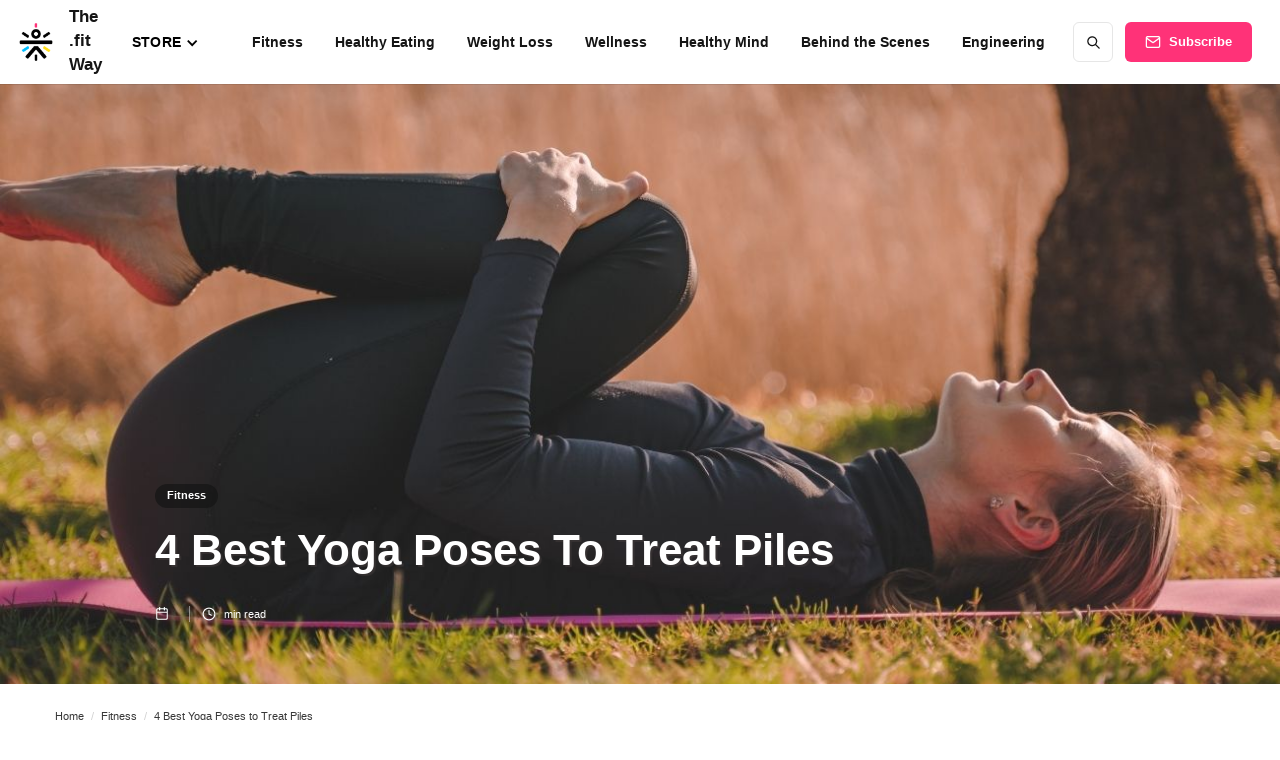

--- FILE ---
content_type: text/html
request_url: https://blog.cult.fit/articles/yoga-for-piles-heres-how-to-do-yoga-for-piles
body_size: 14887
content:
<!DOCTYPE html><!-- Last Published: Thu Jul 17 2025 19:22:27 GMT+0000 (Coordinated Universal Time) --><html data-wf-domain="blog.cult.fit" data-wf-page="61e91686ced9f2f8dc4691d5" data-wf-site="5fe33d02bcae60657c07a6a9" data-wf-collection="61e91686ced9f2e15146911c" data-wf-item-slug="yoga-for-piles-heres-how-to-do-yoga-for-piles"><head><meta charset="utf-8"/><title>Effective Yoga Poses to Treat Piles (hemorrhoids) - Blog.cult.fit</title><meta content="Exercising &amp; practicing yoga can help you treat and prevent hemorrhoids. Here is a list of yoga you can try to curepile. Read more!" name="description"/><meta content="Effective Yoga Poses to Treat Piles (hemorrhoids) - Blog.cult.fit" property="og:title"/><meta content="Exercising &amp; practicing yoga can help you treat and prevent hemorrhoids. Here is a list of yoga you can try to curepile. Read more!" property="og:description"/><meta content="https://cdn.prod.website-files.com/5fe33d036237252135e3e74d/6294987c571d762ea2dbaded_Women%20Doing%20Yoga%20for%20Piles.jpg" property="og:image"/><meta content="Effective Yoga Poses to Treat Piles (hemorrhoids) - Blog.cult.fit" property="twitter:title"/><meta content="Exercising &amp; practicing yoga can help you treat and prevent hemorrhoids. Here is a list of yoga you can try to curepile. Read more!" property="twitter:description"/><meta content="https://cdn.prod.website-files.com/5fe33d036237252135e3e74d/6294987c571d762ea2dbaded_Women%20Doing%20Yoga%20for%20Piles.jpg" property="twitter:image"/><meta property="og:type" content="website"/><meta content="summary_large_image" name="twitter:card"/><meta content="width=device-width, initial-scale=1" name="viewport"/><meta content="Fy8Jt2osynb1mIi3m06ExaxdkYGxhb_ZQ9trTPV_6Fw" name="google-site-verification"/><link href="https://cdn.prod.website-files.com/5fe33d02bcae60657c07a6a9/css/thefitway.shared.3b5deaaff.css" rel="stylesheet" type="text/css"/><script type="text/javascript">!function(o,c){var n=c.documentElement,t=" w-mod-";n.className+=t+"js",("ontouchstart"in o||o.DocumentTouch&&c instanceof DocumentTouch)&&(n.className+=t+"touch")}(window,document);</script><link href="https://cdn.prod.website-files.com/5fe33d02bcae60657c07a6a9/6179257ebd154e5a36b7c7a0_32.png" rel="shortcut icon" type="image/x-icon"/><link href="https://cdn.prod.website-files.com/5fe33d02bcae60657c07a6a9/617925828e176f2598407ba2_256.png" rel="apple-touch-icon"/><link href="https://blog.cult.fit/articles/yoga-for-piles-heres-how-to-do-yoga-for-piles" rel="canonical"/><!-- Google Tag Manager -->
<script>(function(w,d,s,l,i){w[l]=w[l]||[];w[l].push({'gtm.start':
new Date().getTime(),event:'gtm.js'});var f=d.getElementsByTagName(s)[0],
j=d.createElement(s),dl=l!='dataLayer'?'&l='+l:'';j.async=true;j.src=
'https://www.googletagmanager.com/gtm.js?id='+i+dl;f.parentNode.insertBefore(j,f);
})(window,document,'script','dataLayer','GTM-KVK9TQ8');</script>
<!-- End Google Tag Manager -->

<script type="text/javascript">
    (function(c,l,a,r,i,t,y){
        c[a]=c[a]||function(){(c[a].q=c[a].q||[]).push(arguments)};
        t=l.createElement(r);t.async=1;t.src="https://www.clarity.ms/tag/"+i;
        y=l.getElementsByTagName(r)[0];y.parentNode.insertBefore(t,y);
    })(window, document, "clarity", "script", "q48gfld98e");
</script>


<!-- Google tag (gtag.js)- Megha -->
<!-- Google tag (gtag.js) --> <script async src="https://www.googletagmanager.com/gtag/js?id=G-ZXH3H9HH5L"></script> <script> window.dataLayer = window.dataLayer || []; function gtag(){dataLayer.push(arguments);} gtag('js', new Date()); gtag('config', 'G-ZXH3H9HH5L'); </script><script type="application/ld+json">
  {
    "@context": "https://schema.org",
    "@graph": [{
          "@type": "Organization",
          "@id": "https://blog.cult.fit/#organization",
          "name": "blog.cult.fit",
          "url": "https://blog.cult.fit/",
          "logo": {
            "@type": "ImageObject",
            "@id": "https://blog.cult.fit/#logo",
            "inLanguage": "en-US",
            "url": "https://global-uploads.webflow.com/5fe33d02bcae60657c07a6a9/614b1f0efb4c01c101607875_logo.png",
            "Width": 512,
            "height": 512,
            "caption": "blog.cult.fit"
          },
          "image": {
            "@id": "https://blog.cult.fit/#logo"
          }
        }, {
          "@type": "WebSite",
          "@id": "https://blog.cult.fit/#website",
          "url": "https://blog.cult.fit",
          "name": "blog.cult.fit",
          "description": "Informative Blogs Related to fitness, wellness & healthy eating.",
          "publisher": {
            "@id": "https://blog.cult.fit/#organization"
          },
          "potentialAction": [{
            "@type": "SearchAction",
            "target": "https://blog.cult.fit/search?query={search_term_string}",
            "query-input": "required name=search_term_string"
          }],
          "inLanguage": "en-US"
        }, {
          "@type": "ImageObject",
          "@id": "https://blog.cult.fit/articles/yoga-for-piles-heres-how-to-do-yoga-for-piles/#primaryimage",
          "inLanguage": "en-US",
          "url": "https://global-uploads.webflow.com/5fe33d036237252135e3e74d/6294987c571d762ea2dbaded_Women%20Doing%20Yoga%20for%20Piles.jpg",
          "Width": 6016,
          "Height": 4016,
          "caption": "Women Doing Yoga for Piles"
        }, {
          "@type": "WebPage",
          "@id": "https://blog.cult.fit/articles/yoga-for-piles-heres-how-to-do-yoga-for-piles/#webpage",
          "url": "https://blog.cult.fit/articles/yoga-for-piles-heres-how-to-do-yoga-for-piles/",
          "name": "4 Best Yoga Poses to Treat Piles ",
          "isPartOf": {
            "@id": "https://blog.cult.fit/#website"
          },
          "primaryImageOfPage": {
            "@id": "https://blog.cult.fit/articles/yoga-for-piles-heres-how-to-do-yoga-for-piles/#primaryimage"
          },
          "datePublished": "",
          "dateModified": "Aug 25, 2022",
          "description": "Exercising &amp; practicing yoga can help you treat and prevent hemorrhoids. Here is a list of yoga you can try to curepile. Read more! ",
          "breadcrumb": {
            "@id": "https://blog.cult.fit/articles/yoga-for-piles-heres-how-to-do-yoga-for-piles/#breadcrumb"
          },
          "inLanguage": "en-US",
          "potentialAction": [{
            "@type": "ReadAction",
            "target": ["https://blog.cult.fit/articles/yoga-for-piles-heres-how-to-do-yoga-for-piles"]
          }]
        }, {
          "@type": "BreadcrumbList",
          "@id": "https://blog.cult.fit/articles/yoga-for-piles-heres-how-to-do-yoga-for-piles/#breadcrumb",
          "itemListElement": [{
                "@type": "ListItem",
                "position": 1,
                "item": {
                  "@type": "WebPage",
                  "@id": "https://blog.cult.fit/",
                  "url": "https://blog.cult.fit/",
                  "name": "Home"
                }
              }, {
                "@type": "ListItem",
                "position": 2,
                "item": {
                  "@type": "WebPage",
                  "@id": "https://blog.cult.fit/category/fitness",
                  "url": "https://blog.cult.fit/category/fitness",
                  "name": "Fitness"
                  }},
								{
                "@type": "ListItem",
                "position": 3,
                "item": {
                  "@type": "WebPage",
                  "@id": "https://blog.cult.fit/articles/yoga-for-piles-heres-how-to-do-yoga-for-piles#",
                  "name": "4 Best Yoga Poses to Treat Piles "
                  }}]}, 
                  {
                    "@type": "Article",
                    "@id": "https://blog.cult.fit/articles/yoga-for-piles-heres-how-to-do-yoga-for-piles/#article",
                    "isPartOf": {
                      "@id": "https://blog.cult.fit/articles/yoga-for-piles-heres-how-to-do-yoga-for-piles/#webpage"
                    },
                    "author": {
                      "@type": "Organization",
                      "name": "cult fit",
                      "url": "https://www.cult.fit/"
                    },
                    "headline": "4 Best Yoga Poses to Treat Piles ",
                    "datePublished": "",
                    "dateModified": "Aug 25, 2022",
                    "mainEntityOfPage": {
                      "@id": "https://blog.cult.fit/articles/yoga-for-piles-heres-how-to-do-yoga-for-piles/#webpage"
                    },
                    "publisher": {
                      "@id": "https://blog.cult.fit/#organization"
                    },
                    "image":{"@id":"https://global-uploads.webflow.com/5fe33d036237252135e3e74d/6294987c571d762ea2dbaded_Women%20Doing%20Yoga%20for%20Piles.jpg/#primaryimage"
                    },
                    "keywords": "yoga to cure piles, yoga for hemorrhoids, yoga asanas for piles, yoga for piles problem, asana for piles, piles yoga treatment, yoga poses for piles, best yoga for piles,",
                    "articleSection": "Fitness",
                    "inLanguage": "en-US"
                  }]
              }
</script></head><body><div class="page-wrapper"><div class="subscribe-popup"><div class="popup"><a data-w-id="815c6cd4-8036-9e9d-af11-10e598a3accc" href="#" class="close-button w-inline-block"><img src="https://cdn.prod.website-files.com/5fe33d02bcae60657c07a6a9/5fe33d036237256468e3e91b_x.svg" alt=""/></a><div class="subscribe-popup-image"></div><div class="popup-info"><h3>📬 <br/>Get The .fit Way Newsletter</h3><p class="paragraph-small text-grey">Make health &amp; fitness your top priority with tips on workouts, healthy eating, wellness and more, straight from the experts.</p><div class="full-width w-form"><form id="wf-form-Subscribe-Form-3" name="wf-form-Subscribe-Form-3" data-name="Subscribe Form" method="get" class="subscribe-popup-grid" data-wf-page-id="61e91686ced9f2f8dc4691d5" data-wf-element-id="815c6cd4-8036-9e9d-af11-10e598a3acd7"><input class="input w-input" maxlength="256" name="Email" data-name="Email" pattern="^[a-zA-Z0-9_.+-]+@[a-zA-Z0-9-]+\.[a-zA-Z0-9-.]+$" placeholder="Email address" type="email" id="Email-5" required=""/><input type="submit" data-wait="Please wait..." class="button w-button" value="Subscribe"/></form><div class="form-success w-form-done"><div>Thank you! Your submission has been received!</div></div><div class="form-error w-form-fail"><div>Oops! Something went wrong while submitting the form.</div></div></div></div></div><div data-w-id="8320a785-99cd-bbdc-fd84-db16e1cc82eb" class="popup-overlay"></div></div><div data-animation="default" class="nav-bar-v2 w-nav" data-easing2="ease" data-easing="ease" data-collapse="medium" data-w-id="e4d1b02f-a57c-a0ed-950d-579e58b54724" role="banner" data-duration="400" id="Navigation"><a href="/" class="nav-brand-v2 w-nav-brand"><img src="https://cdn.prod.website-files.com/5fe33d02bcae60657c07a6a9/6257ed0e49a30a4cf1ca6c70_logo-min.png" alt="" loading="eager" class="nav-logo"/><div class="nav-logo-text">The .fit Way</div></a><div class="nav-space"></div><div data-delay="0" data-hover="false" data-w-id="3401c808-7740-fcb1-8a71-ef8c9bee72db" class="nav-point-wrapper dropdown w-dropdown"><div class="dropdown-toggle-2 w-dropdown-toggle"><div class="icon w-icon-dropdown-toggle"></div><div class="nav-link-6">Store</div></div><nav class="dropdown-list-2 w-dropdown-list"><div class="dropdown-item-wrapper-mob"><div class="div-block-2"><div class="menu"><a href="https://blog.cult.fit/store/men" class="link-block-19 w-inline-block"><p class="dropdown-link-2">Men</p></a><a href="https://blog.cult.fit/cult-store/mens-footwear" class="link-block-3 w-inline-block"><p class="infotext grey">Footwear</p></a></div><div class="menu"><a href="https://blog.cult.fit/store/women" class="link-block-18 w-inline-block"><p class="dropdown-link-2">Women</p></a><a href="https://blog.cult.fit/cult-store/womens-footwear" class="link-block-10 w-inline-block"><p class="infotext grey">Footwear</p></a><a href="https://blog.cult.fit/cult-store/womens-t-shirts" class="link-block-11 w-inline-block"><p class="infotext grey">T-Shirts</p></a><a href="https://blog.cult.fit/cult-store/sports-bra" class="link-block-12 w-inline-block"><p class="infotext grey">Sports Bra</p></a><a href="https://blog.cult.fit/cult-store/tights-leggings" class="link-block-17 w-inline-block"><p class="infotext grey">Tights/Leggings</p></a></div><div class="menu"><a href="https://blog.cult.fit/store/cardio" class="w-inline-block"><p class="dropdown-link-2">Cardio</p></a><a href="https://blog.cult.fit/cult-store/treadmills" class="link-block-7 w-inline-block"><p class="infotext grey">Treadmills</p></a><a href="https://blog.cult.fit/cult-store/spin-bikes" class="link-block-8 w-inline-block"><p class="infotext grey">Spin Bikes</p></a><a href="https://blog.cult.fit/cult-store/rower" class="link-block-9 w-inline-block"><p class="infotext grey">Rower</p></a></div></div><div><div class="menu"><a href="https://blog.cult.fit/store/cycles" class="w-inline-block"><p class="dropdown-link-2">Cycles</p></a><a href="https://blog.cult.fit/cult-store/city-bikes" class="link-block-16 w-inline-block"><p class="infotext grey">City Bikes</p></a><a href="https://blog.cult.fit/cult-store/kids-cycle" class="link-block-15 w-inline-block"><p class="infotext grey">Kids Cycle</p></a><a href="https://blog.cult.fit/cult-store/electric-cycle" class="link-block-14 w-inline-block"><p class="infotext grey">Electric Cycle</p></a></div></div></div><div class="dropdown-item-wrapper"><div class="menu"><a href="https://blog.cult.fit/store/men" class="link-block-19 w-inline-block"><p class="dropdown-link-2">Men</p></a><a href="https://blog.cult.fit/cult-store/mens-footwear" class="link-block-3 w-inline-block"><p class="infotext grey">Footwear</p></a></div><div class="menu"><a href="https://blog.cult.fit/store/women" class="link-block-18 w-inline-block"><p class="dropdown-link-2">Women</p></a><a href="https://blog.cult.fit/cult-store/womens-footwear" class="link-block-10 w-inline-block"><p class="infotext grey">Footwear</p></a><a href="https://blog.cult.fit/cult-store/womens-t-shirts" class="link-block-11 w-inline-block"><p class="infotext grey">T-Shirts</p></a><a href="https://blog.cult.fit/cult-store/sports-bra" class="link-block-12 w-inline-block"><p class="infotext grey">Sports Bra</p></a><a href="https://blog.cult.fit/cult-store/tights-leggings" class="link-block-17 w-inline-block"><p class="infotext grey">Tights/Leggings</p></a></div><div class="menu"><a href="https://blog.cult.fit/store/cardio" class="w-inline-block"><p class="dropdown-link-2">Cardio</p></a><a href="https://blog.cult.fit/cult-store/treadmills" class="link-block-7 w-inline-block"><p class="infotext grey">Treadmills</p></a><a href="https://blog.cult.fit/cult-store/spin-bikes" class="link-block-8 w-inline-block"><p class="infotext grey">Spin Bikes</p></a><a href="https://blog.cult.fit/cult-store/rower" class="link-block-9 w-inline-block"><p class="infotext grey">Rower</p></a></div><div class="menu"><a href="https://blog.cult.fit/store/cycles" class="w-inline-block"><p class="dropdown-link-2">Cycles</p></a><a href="https://blog.cult.fit/cult-store/city-bikes" class="link-block-16 w-inline-block"><p class="infotext grey">City Bikes</p></a><a href="https://blog.cult.fit/cult-store/kids-cycle" class="link-block-15 w-inline-block"><p class="infotext grey">Kids Cycle</p></a><a href="https://blog.cult.fit/cult-store/electric-cycle" class="link-block-14 w-inline-block"><p class="infotext grey">Electric Cycle</p></a></div></div></nav></div><nav role="navigation" class="nav-menu-v2 w-nav-menu"><form action="/search" class="search-form w-form"><input class="search-form-input w-input" maxlength="256" name="query" placeholder=" Search..." type="search" id="search" required=""/><input type="submit" class="search-button w-button" value=" "/></form><a href="/category/fitness" class="nav-link w-nav-link">Fitness</a><a href="/category/healthy-eating" class="nav-link w-nav-link">Healthy Eating</a><a href="/category/weight-loss" class="nav-link w-nav-link">Weight Loss</a><a href="/category/wellness" class="nav-link w-nav-link">Wellness</a><a href="/category/healthy-mind" class="nav-link w-nav-link">Healthy Mind</a><a href="/category/behind-the-scenes" class="nav-link w-nav-link">Behind the Scenes</a><a href="/category/engineering" class="nav-link w-nav-link">Engineering</a></nav><div class="nav-right-v2"><a href="#" data-w-id="e4d1b02f-a57c-a0ed-950d-579e58b54772" class="button subscribe-button w-button">Subscribe</a></div><div class="menu-button-v2 w-nav-button"><div class="menu-icon"><div class="menu-line-top"></div><div class="menu-line-middle"></div><div class="menu-line-bottom"></div></div></div><div class="side-menu-overlay"></div></div><div id="Hero" style="background-image:url(&quot;https://cdn.prod.website-files.com/5fe33d036237252135e3e74d/6294987c571d762ea2dbaded_Women%20Doing%20Yoga%20for%20Piles.jpg&quot;)" class="section post-hero-section desktop"><div class="wrapper"><div class="post-hero-content"><a href="/category/fitness" class="badge">Fitness</a><h1 class="post-heading">4 Best Yoga Poses to Treat Piles </h1><div class="post-info text-white"><a href="#" class="post-info-author text-white w-inline-block"><img src="https://cdn.prod.website-files.com/5fe33d02bcae60657c07a6a9/5fe33d036237251d20e3e92b_user-white.svg" alt="user icon" class="mini-icon"/><div>This is some text inside of a div block.</div><div class="divider-small transparent"></div></a><div class="post-info-block"><img src="https://cdn.prod.website-files.com/5fe33d02bcae60657c07a6a9/5fe33d036237257d54e3e911_calendar-white.svg" alt="calendar icon" class="mini-icon"/><div class="text-block-4 w-dyn-bind-empty"></div></div><div class="post-info-block"><div class="divider-small transparent"></div><img src="https://cdn.prod.website-files.com/5fe33d02bcae60657c07a6a9/5fe33d03623725b6ede3e900_clock-white.svg" alt="clock icon" class="mini-icon"/><div class="w-dyn-bind-empty"></div><div> min read</div></div><div class="post-info-block view-info"><div class="divider-small transparent"></div><img src="https://cdn.prod.website-files.com/5fe33d02bcae60657c07a6a9/5fe33d03623725b6ede3e900_clock-white.svg" alt="clock icon" class="mini-icon"/><div>This is some text inside of a div block.</div><div> views</div></div></div></div></div><div class="post-hero-gradient"></div></div><div class="section no-padding-vertical"><div class="wrapper w-container"><div class="breadcrumbs"><a href="/" class="breadcrumbs-link">Home</a><div class="breadcrumbs-divider">/</div><a href="/category/fitness" class="breadcrumb-link w-inline-block"><div class="breadcrumb-text">Fitness</div></a><div class="breadcrumbs-divider">/</div><a href="#" class="breadcrumb-link w-inline-block"><div class="breadcrumb-text">4 Best Yoga Poses to Treat Piles </div></a></div></div></div><div class="section"><div class="wrapper w-container"><div class="post-wrapper"><div class="post-share-mob"><a id="whatsapp-share-artc" href="#" target="_blank" class="social-share-mob whatsapp w-inline-block"><img src="https://cdn.prod.website-files.com/5fe33d02bcae60657c07a6a9/6163bfeb92230bb44a35d95e_whatsapp.webp" alt="" class="wa-mobile"/></a><a id="facebook-share-artc" href="#" target="_blank" class="social-share-mob w-inline-block"><img src="https://cdn.prod.website-files.com/5fe33d02bcae60657c07a6a9/6163bfea432ce9183a08ee7a_facebook.webp" alt="" class="fb-mobile"/></a><a id="twitter-share-artc" href="#" target="_blank" class="social-share-mob twitter w-inline-block"><img src="https://cdn.prod.website-files.com/5fe33d02bcae60657c07a6a9/6163bfe4999efabc394a23ac_twitter.webp" alt="" class="twitter_mobile"/></a><a id="linkedin-share-artc" href="#" target="_blank" class="social-share-mob w-inline-block"><img src="https://cdn.prod.website-files.com/5fe33d02bcae60657c07a6a9/6163bfe0e9689063de13f92c_linkedin.webp" alt="" class="linkedin_mobile"/></a></div><div class="post-content"><div class="post-body"><div class="post-share"><a id="whatsapp-share-btn-artc" href="#" class="social-share whatsapp w-inline-block"><img src="https://cdn.prod.website-files.com/5fe33d02bcae60657c07a6a9/6163bfeb92230bb44a35d95e_whatsapp.webp" alt="" class="wa_web"/></a><a id="facebook-share-btn-artc" href="#" target="_blank" class="social-share w-inline-block"><img src="https://cdn.prod.website-files.com/5fe33d02bcae60657c07a6a9/6163bfea432ce9183a08ee7a_facebook.webp" alt="" class="fb_web"/></a><a id="twitter-share-btn-artc" href="#" target="_blank" class="social-share twitter w-inline-block"><img src="https://cdn.prod.website-files.com/5fe33d02bcae60657c07a6a9/6163bfe4999efabc394a23ac_twitter.webp" alt="" class="twitter-web"/></a><a id="linkedin-share-btn-artc" href="#" target="_blank" class="social-share w-inline-block"><img src="https://cdn.prod.website-files.com/5fe33d02bcae60657c07a6a9/6163bfe0e9689063de13f92c_linkedin.webp" alt="" class="linkedin_web"/></a></div><div class="post"><div class="post-rich-text w-richtext"><p><br/></p><p><strong>Introduction: </strong></p><p>A sedentary life schedule and unhealthy food habits can lead to many diseases- piles or hemorrhoids are one of them. But thankfully, there are several methods that can help you in preventing piles and even cure them. Yoga is one such method. This ancient method of wellness can be used as an effective therapy that can treat piles symptoms and pain associated with it. </p><p><br/></p><p>If you accompany <strong>yoga for piles</strong> with proper diet and doctor’s treatment, it can prevent it from getting even worse and can help in its cure. If you too have been stressed with this health issue, you have reached the right spot. </p><p><br/></p><p>In this article, we have jotted some of the best <strong>yoga asanas for piles</strong>, their benefits, and much more. Keep reading:</p><p><br/></p><p><strong>What Is Yoga For Piles?</strong></p><p>Before learning<strong> yoga for piles problem</strong>, it is important to understand how <strong>yoga poses for piles</strong> work. The main reason is the fact that <strong>piles yoga treatment</strong> aims at stretching and contracting the anus muscles to keep them relaxed and supple. It also treats any malfunction in the digestive tract – one of the reasons that eventually lead to piles. This is why even health experts recommend <strong>yoga for hemorrhoids</strong>. </p><p><br/></p><p><strong>Different Asanas for Piles</strong></p><p>There are different types of <strong>yoga asanas for piles</strong>. You can pick them based on your expertise level or just talk to a yoga expert for suggestions. The ones we have listed below are quite easy and can be done by anyone. Take a look: </p><p><br/></p><ol role="list"><li><strong>Viparita Karini Or Legs Up The Wall</strong>: </li></ol><p>Probably the <strong>best yoga for piles</strong>, Viparita Karini improves the blood circulation to the anus and this was it can help in easing up the symptoms of hemorrhoids. It also reduces the stress in the pelvic area that is often caused due to excessive straining during bowel movements. In addition. Viparita Karani also controls blood pressure, relaxes your body, and lowers stress levels.</p><p><br/></p><p><strong>How to do it?</strong></p><ul role="list"><li>Sit facing the wall.</li><li>Place your legs up on the wall and then lie on your back. </li><li>Your arms should be placed in a comfortable position. You can also massage your abdomen gently.  </li><li>Hold this pose for at least 10-15 minutes while taking relaxed breaths. </li></ul><p><br/><br/></p><ol start="2" role="list"><li><strong>Pavanmukhtasana Or Wind Relieving Pose: </strong></li></ol><p>As the name suggests, this<strong> yoga for piles problem</strong> targets the trapped gas and helps in releasing the discomfort in the lower abdomen. You can also try it as <a href="https://www.cult.fit/live/fitness/yoga-for-digestion/yoga-for-the-bodys-food-processor/DIYPACK072/p"><strong>yoga for stomach pain</strong></a>. Additionally, it also releases any muscle tension in the anus and also ensures proper blood circulation in the area. </p><p><br/><strong>How to do it?</strong></p><ul role="list"><li>Lie on the yoga mat with your arms at the sides. </li><li>Now bend your knees and bring them closer to your chest. </li><li>Hold the knees with both hands and interlock the fingers. </li><li>Try to lift your back as much as possible but don’t forget to breathe. </li><li>Hold this <strong>asana for piles</strong> for 3-4 minutes and then release. </li></ul><p><br/></p><ol start="3" role="list"><li><strong>Malasana or Garland Pose</strong>: </li></ol><p>If the reason for your hemorrhoids is constipation, you must try this yoga asana. Malasana not only contracts and stretches your abdominal muscles but improves the functions of your entire digestive tract; hence, known as one of the <strong>best yoga for piles</strong>. It also works on stretching your spine, hips, and buttock for improving flexibility and strength. </p><p><br/></p><p><strong>How to do it?</strong></p><ul role="list"><li>Stand straight placing your legs at least shoulder-wide apart.</li><li>Slowly bend and come into a squat position without bending forward.</li><li>Your spine should be straight. </li><li>Once you are in a full squat, fold your hands in front of your body in the Namaste pose.</li><li>Keep your head straight and look ahead while breathing steadily. </li><li>Hold this <strong>asana for piles</strong> for 4 minutes. To release the pose, do not stand up but slowly rest your buttocks on the floor.</li></ul><p><br/></p><ol start="4" role="list"><li><strong>Balasana or Child Pose: </strong></li></ol><p>Another easy <strong>yoga for hemorrhoids</strong>, Balasana can be performed by people of all ages. It helps in treating piles by improving the blood circulation in the anus. It can also relieve constipation and relax your body. </p><p><br/></p><p><strong>How to do it? </strong></p><ul role="list"><li>Sit on your heels with your knees either apart or together. </li><li>Now, slowly bend forward and try to touch the floor with your forehead. Exhale as you do this. </li><li>Your arms should rest alongside your body with palms facing up. Or you can also stretch your arms in front with palms facing down on the yoga mat. </li><li>Gently press your chest on the thighs.</li><li>Hold this <strong>yoga for piles</strong> for as long as you can. </li></ul><p><br/><br/></p><p>Apart from these, you can also try the following <strong>yoga to cure piles</strong> or to prevent it in the long run: </p><ul role="list"><li>Mulabandhasana or the Root Lock Pose</li><li>Sarvangasana or Shoulder Stand</li><li>Baddha Konasana or Bound Angle Pose</li></ul><p><br/></p><p><strong>Benefits Of Yoga For Piles</strong></p><p>While <strong>yoga poses for piles</strong> help you in relieving the symptoms and pain but that’s not the only benefit you get. <strong>Yoga for piles</strong> offers plenty of other health benefits too. Some of them are: </p><ul role="list"><li>Gives your stronger body</li><li>Strengthens immunity system</li><li>Controls blood sugar level and blood pressure</li><li>Improves body flexibility</li><li>Boosts blood circulation</li><li>Helps in weight management</li><li>Improves body postures </li><li>Lowers stress and anxiety level</li><li>Removes fatigue and tiredness</li><li>Relaxes mind and improves mood</li></ul><p><br/></p><p><strong>Asanas to Avoid</strong></p><p>There are no specific asanas you should avoid when dealing with hemorrhoids but there are a few activities that should not be in your routine. These include strenuous and high-impact exercises such as squats, weightlifting, horse riding, and so on, which can put too much pressure on your abdominals or hemorrhoids. This can increase pain, irritation, and even bleeding. </p><p><br/></p><p>Also even when you perform <strong>yoga for piles</strong>, make sure you do not end up pushing your anus muscles too much. Talk to a yoga expert and they can guide you about the right forms and techniques of <strong>yoga to cure piles</strong>. You can also take <a href="https://www.cult.fit/lp/live/fitness/online-yoga-classes"><strong>online yoga classes</strong> </a>and learn the <strong>best yoga for piles</strong>. </p><p><br/></p><p><strong>Conclusion</strong></p><p>Managing piles symptoms is crucial whether you have it for the first time or it is a recurring thing. We would suggest you take up <strong>piles yoga treatment</strong> on a regular basis and also contact your doctor to discuss an appropriate treatment plan if there is an underlying cause for your hemorrhoids. </p><p><strong>Top Search Terms For Yoga</strong></p><p><a href="https://blog.cult.fit/articles/padahastasana-effective-health-benefits-and-steps-to-perform-the-hand-to-foot-poseaeu"><strong>Pada Hastasana</strong></a><strong> |</strong><a href="https://blog.cult.fit/articles/vajrasana-know-8-amazing-health-benefits-guide-to-perform-the-diamond-pose"><strong> Benefits Of Vajrasana</strong></a><strong> | </strong><a href="https://blog.cult.fit/articles/what-is-surya-mudra-surya-namaskar-mudra"><strong>Suryamudra</strong></a><strong> |</strong><a href="https://blog.cult.fit/articles/bhujangasana-steps-impressive-health-benefits-of-cobra-pose"><strong> Cobra Pose Benefits</strong></a><strong> |</strong><a href="https://blog.cult.fit/articles/what-is-mantra-meditation"><strong> Mantra Meditation</strong></a><strong> |</strong><a href="https://blog.cult.fit/articles/health-benefits-and-guide-to-perform-gomukhasana"><strong> Cow Face Pose</strong></a><strong> |</strong><a href="https://blog.cult.fit/articles/learn-10-different-types-of-pranayama-with-steps-benefits"><strong> Pranayama Types And Benefits</strong></a><strong> |</strong><a href="https://blog.cult.fit/articles/what-is-vakrasana-steps-and-benefits-of-tree-pose"><strong> Yoga Twist Poses</strong></a><strong> |</strong><a href="https://blog.cult.fit/articles/mandukasana-know-health-benefits-precautions-guide-to-perform-the-frog-pose"><strong> Mandukasana Yoga</strong></a><strong> |</strong><a href="https://blog.cult.fit/articles/shambhavi-mudra-shambhavi-mahamudra-kriya-steps-benefits-and-history"><strong> Shambhavi Mahamudra Kriya</strong></a><strong> |</strong><a href="https://blog.cult.fit/articles/balayam-yoga-for-hair-growth-meaning-benefits-side-effects-and-more"><strong> Balayam Benefits</strong></a><strong> |</strong><a href="https://blog.cult.fit/articles/learn-how-to-do-halasana-and-know-its-benefits"><strong> Halasana Information</strong></a><strong> |</strong><a href="https://blog.cult.fit/articles/uttanasana-steps-and-benefits-of-the-standing-forward-bendaeu"><strong> Uttanasana Steps</strong></a><strong> |</strong><a href="https://blog.cult.fit/articles/vipassana-meditation-benefits"><strong> Vipassana Technique</strong></a><strong> |</strong><a href="https://blog.cult.fit/articles/anger-management-5-yoga-poses-to-control-your-anger"><strong> Anger Yoga</strong></a><strong> |</strong><a href="https://blog.cult.fit/articles/vayu-mudra-the-best-mudra-for-digestion"><strong> Vayu Mudra For Acidity</strong></a><strong> |</strong><a href="https://blog.cult.fit/articles/control-your-bp-heart-diseases-with-apan-vayu-mudra"><strong> Apan Mudra</strong></a><strong> |</strong><a href="https://blog.cult.fit/articles/introduction-to-bakasana-and-its-benefits"><strong> Benefits Of Bakasana</strong></a><strong> |</strong><a href="https://blog.cult.fit/articles/yoga-mudrasana-psychic-union-pose-meaning-benefits-steps-more"><strong>Benefits Of Yoga Mudrasana</strong></a><strong> | </strong><a href="https://blog.cult.fit/articles/kriya-yoga-learn-how-to-do-this-ancient-yoga-type-its-health-benefits"><strong>Kriya Yoga Learn</strong></a><strong> |</strong><a href="https://blog.cult.fit/articles/steps-benefits-stages-of-khechari-mudra"><strong> Benefits Of Khechari Mudra</strong></a><strong> |</strong><a href="https://blog.cult.fit/articles/top-5-brain-exercises-that-increase-creativity"><strong> How To Increase Creativity In The Brain</strong></a><strong> |</strong><a href="https://blog.cult.fit/articles/yoni-mudra-steps-skin-health-benefits-and-more"><strong> Yoni Mudra For Pcos</strong></a><strong> |</strong><a href="https://blog.cult.fit/articles/what-is-prithvi-mudra-and-how-it-helps-in-hair-growth"><strong> Best Mudra For Hair Regrowth</strong></a><strong> |</strong><a href="https://blog.cult.fit/articles/guide-to-perform-and-health-benefits-for-prana-mudra-prana-vayu-mudra"><strong> Prana Mudra Precautions</strong></a><strong> |</strong><a href="https://blog.cult.fit/articles/balasana-steps-amazing-health-benefits-of-childs-pose-on-hip-thigh-ankle"><strong> Balasana Information In English</strong></a></p><p><strong>Top Search Terms For Exercise</strong></p><p><a href="https://blog.cult.fit/articles/sumo-deadlift-how-to-do-benefits-its-form"><strong>Benefits Of Deadlift</strong></a><strong> |</strong><a href="https://blog.cult.fit/articles/how-to-do-the-perfect-side-plank-benefits-and-more"><strong> Side Plank Exercise</strong></a><strong> | </strong><a href="https://blog.cult.fit/articles/does-skipping-increase-height-heres-a-beginners-guide-to-rope-skipping"><strong>Does Rope Skipping Increase Height</strong></a><strong> |</strong><a href="https://blog.cult.fit/articles/hrithik-roshans-fitness-mantra-complete-workout-routine"><strong> Hrithik Roshan Daily Routine</strong></a><strong> |</strong><a href="https://blog.cult.fit/articles/how-to-do-box-jumps-their-benefits-precaution-more"><strong> Box Jump Equipment</strong></a><strong> |</strong><a href="https://blog.cult.fit/articles/walking-lunges-variations-benefits-precaution-and-more"><strong> Overhead Walking Lunges</strong></a><strong> |</strong><a href="https://blog.cult.fit/articles/windshield-wipers-exercise-benefits-how-to-do-it"><strong> Windshield Wiper Exercise Benefits</strong></a><strong> | </strong><a href="https://blog.cult.fit/articles/how-to-do-a-dragon-flag-techniques-benefits-variations"><strong>Dragon Exercise</strong></a><strong> |</strong><a href="https://blog.cult.fit/articles/guide-to-archer-push-up-how-to-do-benefits-its-alternative"><strong> How To Do Archer Push Ups</strong></a><strong> |</strong><a href="https://blog.cult.fit/articles/superman-exercise-meaning-how-to-do-it-benefits-more"><strong> Superman Workout Benefits</strong></a><strong> | </strong><a href="https://blog.cult.fit/articles/exercises-to-get-a-chiseled-body"><strong>Chiseled Male Body</strong></a><strong> |</strong><a href="https://blog.cult.fit/articles/easy-dumbbell-workouts-for-beginners"><strong> Best Beginner Dumbbell Workout</strong></a><strong> | </strong><a href="https://blog.cult.fit/articles/how-to-do-proper-air-squat-benefits-steps-forms"><strong>Proper Air Squat Form</strong></a></p><p><strong>Top Search Terms For Fitness</strong></p><p><a href="https://blog.cult.fit/articles/what-is-scorpion-pose-how-to-do-it-benefits-more"><strong>Scorpion Pose Benefits</strong></a><strong> |</strong><a href="https://blog.cult.fit/articles/easy-yoga-poses-to-improve-your-blood-circulation"><strong> Yoga For Good Blood Circulation</strong></a><strong> |</strong><a href="https://blog.cult.fit/articles/ashwini-mudra-horse-gesture-steps-amazing-health-benefits"><strong> Ashwini Mudra Steps</strong></a><strong> |</strong><a href="https://blog.cult.fit/articles/makarasana-steps-impressive-health-benefits-of-the-crocodile-pose"><strong> Crocodile Pose Asana</strong></a><strong> | </strong><a href="https://blog.cult.fit/articles/benefits-of-doing-30-minutes-of-yoga-nidra-at-home"><strong>Yoga Nidra Technique</strong></a><strong> |</strong><a href="https://blog.cult.fit/articles/health-benefits-of-parvatasana-the-mountain-pose"><strong> What Is Parvatasana</strong></a><strong> |</strong><a href="https://blog.cult.fit/articles/kickbacks-exercise-guide-benefits-how-to-do-it-and-more"><strong> Standing Tricep Kickbacks</strong></a><strong> |</strong><a href="https://blog.cult.fit/articles/lotus-pose-padmasana-benefits-and-steps"><strong> Padmasana Yoga Steps</strong></a><strong> |</strong><a href="https://blog.cult.fit/articles/yin-yoga-poses-for-weight-loss"><strong> Yin Yoga For Weight Loss</strong></a><strong> |</strong><a href="https://blog.cult.fit/articles/ease-your-depression-and-anxiety-with-gyan-mudra"><strong> Best Mudra For Anxiety</strong></a><strong> |</strong><a href="https://blog.cult.fit/articles/how-to-do-mayurasana-peacock-pose-in-3-simple-steps"><strong> Mayurasana Steps And Benefits</strong></a><strong> |</strong><a href="https://blog.cult.fit/articles/dandasana-and-health-benefits-of-the-staff-pose"><strong> Benefits Of Staff Pose</strong></a></p><p><br/></p></div><div class="post-bottom-info"><div>Posted </div><div class="w-dyn-bind-empty"></div><div> in </div><a href="/articles/yoga-for-piles-heres-how-to-do-yoga-for-piles" aria-current="page" class="post-bottom-category w--current">Fitness</a><div> category</div></div><div class="post-about"><div class="post-tags"><h6 class="heading">Post Tags:</h6><div class="w-dyn-list"><div role="list" class="post-tags-list w-dyn-items"><div role="listitem" class="w-dyn-item"><a href="/tags/fitness" class="tag">fitness</a></div><div role="listitem" class="w-dyn-item"><a href="/tags/yoga-4" class="tag">yoga</a></div><div role="listitem" class="w-dyn-item"><a href="/tags/asana" class="tag">Asana</a></div></div></div></div></div><div class="post-rich-text image-schema w-dyn-bind-empty w-richtext"></div></div></div><div class="post-more"><div class="header-block side-margins"><div class="header"><h4 class="header-text">More from </h4><h4 class="header-text">Fitness</h4><h4 class="header-text"> category</h4></div><a href="/category/fitness" class="more-link w-inline-block"><div>View All</div><div class="more-link-icon"><img src="https://cdn.prod.website-files.com/5fe33d02bcae60657c07a6a9/5fe33d03623725ce22e3e915_right.svg" alt="right arrow black" class="more-link-arrow"/><img src="https://cdn.prod.website-files.com/5fe33d02bcae60657c07a6a9/5fe33d0362372525a1e3e923_right-white.svg" alt="right arrow white" class="more-link-arrow-hover"/></div></a><div class="header-line"></div></div><div class="w-dyn-list"><div role="list" class="grid-mini w-dyn-items"><div role="listitem" class="w-dyn-item"><div class="post-mini"><a href="/articles/yoga-for-immunity-boost-incredible-5-yoga-poses-to-boost-immunity" class="post-mini-thumbnail w-inline-block"><div style="background-image:url(&quot;https://cdn.prod.website-files.com/5fe33d036237252135e3e74d/6294a681caff45973d4dba09_Women%20doing%20Yoga%20for%20Yoga%20For%20Immunity%20Boost.jpg&quot;)" class="thumbnail"></div></a><div class="post-mini-content"><a href="/articles/yoga-for-immunity-boost-incredible-5-yoga-poses-to-boost-immunity" class="post-heading-link w-inline-block"><h5 class="post-mini-heading">Yoga for Immunity Boost: 5 Yoga Asanas to Boost Immunity</h5></a><div class="post-info"><img src="https://cdn.prod.website-files.com/5fe33d02bcae60657c07a6a9/5fe33d0362372529e8e3e7d0_clock.svg" alt="" class="mini-icon-grey"/><div class="w-dyn-bind-empty"></div><div> min read</div></div></div></div></div><div role="listitem" class="w-dyn-item"><div class="post-mini"><a href="/articles/goblet-squat-how-to-do-it-muscles-worked-benefits-variations" class="post-mini-thumbnail w-inline-block"><div style="background-image:url(&quot;https://cdn.prod.website-files.com/5fe33d036237252135e3e74d/629888f7b09cd0053de6c0a7_Women%20doing%20Goblet%20Squat%20exercise.jpg&quot;)" class="thumbnail"></div></a><div class="post-mini-content"><a href="/articles/goblet-squat-how-to-do-it-muscles-worked-benefits-variations" class="post-heading-link w-inline-block"><h5 class="post-mini-heading">How to do Goblet Squat: Benefits, Variations &amp; Muscles Worked</h5></a><div class="post-info"><img src="https://cdn.prod.website-files.com/5fe33d02bcae60657c07a6a9/5fe33d0362372529e8e3e7d0_clock.svg" alt="" class="mini-icon-grey"/><div class="w-dyn-bind-empty"></div><div> min read</div></div></div></div></div><div role="listitem" class="w-dyn-item"><div class="post-mini"><a href="/articles/tai-chi-shadow-boxing-origin-benefits-a-lot-more" class="post-mini-thumbnail w-inline-block"><div style="background-image:url(&quot;https://cdn.prod.website-files.com/5fe33d036237252135e3e74d/62988793f6901629bc75ed27_man%20doing%20Tai%20Chi%20(%20Shadow%20Boxing%20).jpg&quot;)" class="thumbnail"></div></a><div class="post-mini-content"><a href="/articles/tai-chi-shadow-boxing-origin-benefits-a-lot-more" class="post-heading-link w-inline-block"><h5 class="post-mini-heading">Tai Chi: Origin and Health Benefits</h5></a><div class="post-info"><img src="https://cdn.prod.website-files.com/5fe33d02bcae60657c07a6a9/5fe33d0362372529e8e3e7d0_clock.svg" alt="" class="mini-icon-grey"/><div class="w-dyn-bind-empty"></div><div> min read</div></div></div></div></div><div role="listitem" class="w-dyn-item"><div class="post-mini"><a href="/articles/yoga-for-arthritis-meaning-poses-precaution-benefits-more" class="post-mini-thumbnail w-inline-block"><div style="background-image:url(&quot;https://cdn.prod.website-files.com/5fe33d036237252135e3e74d/6294c83fddbfa623282c7b76_Group%20of%20People%20Doing%20Yoga%20for%20Arthritis.jpg&quot;)" class="thumbnail"></div></a><div class="post-mini-content"><a href="/articles/yoga-for-arthritis-meaning-poses-precaution-benefits-more" class="post-heading-link w-inline-block"><h5 class="post-mini-heading">Yoga for Arthritis: Benefits, Poses, Precaution &amp; More</h5></a><div class="post-info"><img src="https://cdn.prod.website-files.com/5fe33d02bcae60657c07a6a9/5fe33d0362372529e8e3e7d0_clock.svg" alt="" class="mini-icon-grey"/><div class="w-dyn-bind-empty"></div><div> min read</div></div></div></div></div></div></div></div><div class="post-subscribe"><h4 class="subscribe-widget-title">Join Our Newsletter and Get the Latest<br/>Posts to Your Inbox</h4><div class="w-form"><form id="email-form" name="email-form" data-name="Email Form" method="get" data-wf-page-id="61e91686ced9f2f8dc4691d5" data-wf-element-id="23544dac-2782-80b4-1685-96eb4608a797"><div class="w-layout-grid subscribe-v1-grid"><input class="input no-margin w-input" maxlength="256" name="Subscribe-v4-Email-2" data-name="Subscribe V 4 Email 2" placeholder="Email Address" type="email" id="Subscribe-v4-Email-2" required=""/><input type="submit" data-wait="Please wait..." class="button w-button" value="Subscribe"/></div></form><div class="form-success w-form-done"><div>Thank you! Your submission has been received!</div></div><div class="form-error w-form-fail"><div>Oops! Something went wrong while submitting the form.</div></div></div></div></div><div class="sidebar"><div class="sidebar-block"><div class="header-block"><h4 class="header">Featured</h4><div class="header-line"></div></div><div class="w-dyn-list"><div role="list" class="grid-mini-list w-dyn-items"><div role="listitem" class="w-dyn-item"><div class="post-mini"><a href="/articles/secret-to-crushing-every-workout-its-all-in-the-accessories" class="post-mini-thumbnail w-inline-block"><div style="background-image:none" class="thumbnail"></div></a><div class="post-mini-content"><a href="/articles/secret-to-crushing-every-workout-its-all-in-the-accessories" class="post-heading-link w-inline-block"><h6 class="post-mini-heading">Secret to Crushing Every Workout? It’s All in the Accessories</h6></a><div class="post-info"><img src="https://cdn.prod.website-files.com/5fe33d02bcae60657c07a6a9/5fe33d0362372529e8e3e7d0_clock.svg" alt="" class="mini-icon-grey"/><div>2 mints</div><div> min read</div></div></div></div></div><div role="listitem" class="w-dyn-item"><div class="post-mini"><a href="/articles/fitness-algorithm-optimize-your-health-like-you-optimize-code" class="post-mini-thumbnail w-inline-block"><div style="background-image:url(&quot;https://cdn.prod.website-files.com/5fe33d036237252135e3e74d/63ad8be299dd6a7012f09c2c_CF%20-%20Dec%202022%20-%20Blog%20-%20Header%20-%2002.png&quot;)" class="thumbnail"></div></a><div class="post-mini-content"><a href="/articles/fitness-algorithm-optimize-your-health-like-you-optimize-code" class="post-heading-link w-inline-block"><h6 class="post-mini-heading">Fitness Algorithm: Optimize Your Health Like You Optimize Code</h6></a><div class="post-info"><img src="https://cdn.prod.website-files.com/5fe33d02bcae60657c07a6a9/5fe33d0362372529e8e3e7d0_clock.svg" alt="" class="mini-icon-grey"/><div>1 .5</div><div> min read</div></div></div></div></div><div role="listitem" class="w-dyn-item"><div class="post-mini"><a href="/articles/get-fit-and-strong-with-these-10-exciting-boxing-exercises" class="post-mini-thumbnail w-inline-block"><div style="background-image:url(&quot;https://cdn.prod.website-files.com/5fe33d036237252135e3e74d/64f1cd449b28570a15058ebe_Boxing%20Exercise%20cult%20fit.png&quot;)" class="thumbnail"></div></a><div class="post-mini-content"><a href="/articles/get-fit-and-strong-with-these-10-exciting-boxing-exercises" class="post-heading-link w-inline-block"><h6 class="post-mini-heading">Get Fit and Strong with These 10 Exciting Boxing Exercises</h6></a><div class="post-info"><img src="https://cdn.prod.website-files.com/5fe33d02bcae60657c07a6a9/5fe33d0362372529e8e3e7d0_clock.svg" alt="" class="mini-icon-grey"/><div>8</div><div> min read</div></div></div></div></div><div role="listitem" class="w-dyn-item"><div class="post-mini"><a href="/articles/top-10-benefits-of-dance-fitness-for-body-and-mind" class="post-mini-thumbnail w-inline-block"><div style="background-image:url(&quot;https://cdn.prod.website-files.com/5fe33d036237252135e3e74d/64edd3209dc7580cffd242a4_Dance%20Fitness.png&quot;)" class="thumbnail"></div></a><div class="post-mini-content"><a href="/articles/top-10-benefits-of-dance-fitness-for-body-and-mind" class="post-heading-link w-inline-block"><h6 class="post-mini-heading">Top 10 Benefits of Dance Fitness for Body and Mind</h6></a><div class="post-info"><img src="https://cdn.prod.website-files.com/5fe33d02bcae60657c07a6a9/5fe33d0362372529e8e3e7d0_clock.svg" alt="" class="mini-icon-grey"/><div>7</div><div> min read</div></div></div></div></div></div></div></div><div class="sidebar-block"><div class="header-block"><h4 class="header">Tags</h4><div class="header-line"></div></div><div class="w-dyn-list"><div role="list" class="sidebar-tags w-dyn-items"><div role="listitem" class="w-dyn-item"><a href="/tags/fitness" class="tag">fitness</a></div><div role="listitem" class="w-dyn-item"><a href="/tags/yoga-4" class="tag">yoga</a></div><div role="listitem" class="w-dyn-item"><a href="/tags/asana" class="tag">Asana</a></div></div></div></div><div class="sidebar-block"><div class="header-block"><h4 class="header">Newsletter</h4><div class="header-line"></div></div><div class="w-form"><form id="wf-form-Subscribe-Form-4" name="wf-form-Subscribe-Form-4" data-name="Subscribe Form" method="get" class="subscribe-v3-form" data-wf-page-id="61e91686ced9f2f8dc4691d5" data-wf-element-id="23544dac-2782-80b4-1685-96eb4608a7cd"><div class="subscribe-v3-text">📬 New posts straight to your inbox</div><div class="w-layout-grid subscribe-v3-grid"><input class="input w-input" maxlength="256" name="Email" data-name="Email" placeholder="Email address" type="email" id="Email-6" required=""/><input type="submit" data-wait="Please wait..." class="button w-button" value="Subscribe"/></div></form><div class="form-success w-form-done"><div>Thank you! Your submission has been received!</div></div><div class="form-error w-form-fail"><div>Oops! Something went wrong while submitting the form.</div></div></div></div></div></div></div></div><div class="section"><div class="wrapper w-container"><div class="header-block side-margins"><div class="header"><h3 class="header-text">You might also like</h3></div><a href="/all-posts" class="more-link w-inline-block"><div>View All</div><div class="more-link-icon"><img src="https://cdn.prod.website-files.com/5fe33d02bcae60657c07a6a9/5fe33d03623725ce22e3e915_right.svg" alt="right arrow black" class="more-link-arrow"/><img src="https://cdn.prod.website-files.com/5fe33d02bcae60657c07a6a9/5fe33d0362372525a1e3e923_right-white.svg" alt="right arrow white" class="more-link-arrow-hover"/></div></a><div class="header-line"></div></div><div class="w-dyn-list"><div role="list" class="grid-medium w-dyn-items"><div role="listitem" class="w-dyn-item"><div class="post-card"><a href="/articles/secret-to-crushing-every-workout-its-all-in-the-accessories" class="thumbnail-medium w-inline-block"><div class="badge">Wellness</div><div style="background-image:none" class="thumbnail"></div></a><a href="/articles/secret-to-crushing-every-workout-its-all-in-the-accessories" class="post-heading-link w-inline-block"><h4 class="post-heading-medium">Secret to Crushing Every Workout? It’s All in the Accessories</h4></a><div class="post-info"><div class="post-info-block"><img src="https://cdn.prod.website-files.com/5fe33d02bcae60657c07a6a9/5fe33d036237252bfee3e926_calendar.svg" alt="calendar black icon" class="mini-icon-grey"/><div>June 4, 2025</div></div><div class="post-info-block"><div class="divider-small"></div><img src="https://cdn.prod.website-files.com/5fe33d02bcae60657c07a6a9/5fe33d0362372529e8e3e7d0_clock.svg" alt="" class="mini-icon-grey"/><div>2 mints</div><div> min read</div></div></div></div></div><div role="listitem" class="w-dyn-item"><div class="post-card"><a href="/articles/fitness-algorithm-optimize-your-health-like-you-optimize-code" class="thumbnail-medium w-inline-block"><div class="badge w-dyn-bind-empty"></div><div style="background-image:url(&quot;https://cdn.prod.website-files.com/5fe33d036237252135e3e74d/63ad8be299dd6a7012f09c2c_CF%20-%20Dec%202022%20-%20Blog%20-%20Header%20-%2002.png&quot;)" class="thumbnail"></div></a><a href="/articles/fitness-algorithm-optimize-your-health-like-you-optimize-code" class="post-heading-link w-inline-block"><h4 class="post-heading-medium">Fitness Algorithm: Optimize Your Health Like You Optimize Code</h4></a><div class="post-info"><div class="post-info-block"><img src="https://cdn.prod.website-files.com/5fe33d02bcae60657c07a6a9/5fe33d036237252bfee3e926_calendar.svg" alt="calendar black icon" class="mini-icon-grey"/><div>February 21, 2025</div></div><div class="post-info-block"><div class="divider-small"></div><img src="https://cdn.prod.website-files.com/5fe33d02bcae60657c07a6a9/5fe33d0362372529e8e3e7d0_clock.svg" alt="" class="mini-icon-grey"/><div>1 .5</div><div> min read</div></div></div></div></div><div role="listitem" class="w-dyn-item"><div class="post-card"><a href="/articles/get-fit-and-strong-with-these-10-exciting-boxing-exercises" class="thumbnail-medium w-inline-block"><div class="badge">Fitness</div><div style="background-image:url(&quot;https://cdn.prod.website-files.com/5fe33d036237252135e3e74d/64f1cd449b28570a15058ebe_Boxing%20Exercise%20cult%20fit.png&quot;)" class="thumbnail"></div></a><a href="/articles/get-fit-and-strong-with-these-10-exciting-boxing-exercises" class="post-heading-link w-inline-block"><h4 class="post-heading-medium">Get Fit and Strong with These 10 Exciting Boxing Exercises</h4></a><div class="post-info"><div class="post-info-block"><img src="https://cdn.prod.website-files.com/5fe33d02bcae60657c07a6a9/5fe33d036237252bfee3e926_calendar.svg" alt="calendar black icon" class="mini-icon-grey"/><div>September 1, 2023</div></div><div class="post-info-block"><div class="divider-small"></div><img src="https://cdn.prod.website-files.com/5fe33d02bcae60657c07a6a9/5fe33d0362372529e8e3e7d0_clock.svg" alt="" class="mini-icon-grey"/><div>8</div><div> min read</div></div></div></div></div><div role="listitem" class="w-dyn-item"><div class="post-card"><a href="/articles/top-10-benefits-of-dance-fitness-for-body-and-mind" class="thumbnail-medium w-inline-block"><div class="badge">Fitness</div><div style="background-image:url(&quot;https://cdn.prod.website-files.com/5fe33d036237252135e3e74d/64edd3209dc7580cffd242a4_Dance%20Fitness.png&quot;)" class="thumbnail"></div></a><a href="/articles/top-10-benefits-of-dance-fitness-for-body-and-mind" class="post-heading-link w-inline-block"><h4 class="post-heading-medium">Top 10 Benefits of Dance Fitness for Body and Mind</h4></a><div class="post-info"><div class="post-info-block"><img src="https://cdn.prod.website-files.com/5fe33d02bcae60657c07a6a9/5fe33d036237252bfee3e926_calendar.svg" alt="calendar black icon" class="mini-icon-grey"/><div>August 29, 2023</div></div><div class="post-info-block"><div class="divider-small"></div><img src="https://cdn.prod.website-files.com/5fe33d02bcae60657c07a6a9/5fe33d0362372529e8e3e7d0_clock.svg" alt="" class="mini-icon-grey"/><div>7</div><div> min read</div></div></div></div></div><div role="listitem" class="w-dyn-item"><div class="post-card"><a href="/articles/fitnessmuseum22" class="thumbnail-medium w-inline-block"><div class="badge">Behind the Scenes</div><div style="background-image:url(&quot;https://cdn.prod.website-files.com/5fe33d036237252135e3e74d/63ad8be299dd6a7012f09c2c_CF%20-%20Dec%202022%20-%20Blog%20-%20Header%20-%2002.png&quot;)" class="thumbnail"></div></a><a href="/articles/fitnessmuseum22" class="post-heading-link w-inline-block"><h4 class="post-heading-medium">The Fitness Museum 2022</h4></a><div class="post-info"><div class="post-info-block"><img src="https://cdn.prod.website-files.com/5fe33d02bcae60657c07a6a9/5fe33d036237252bfee3e926_calendar.svg" alt="calendar black icon" class="mini-icon-grey"/><div>December 29, 2022</div></div><div class="post-info-block"><div class="divider-small"></div><img src="https://cdn.prod.website-files.com/5fe33d02bcae60657c07a6a9/5fe33d0362372529e8e3e7d0_clock.svg" alt="" class="mini-icon-grey"/><div class="w-dyn-bind-empty"></div><div> min read</div></div></div></div></div><div role="listitem" class="w-dyn-item"><div class="post-card"><a href="/articles/ooh-campaign" class="thumbnail-medium w-inline-block"><div class="badge">Behind the Scenes</div><div style="background-image:url(&quot;https://cdn.prod.website-files.com/5fe33d036237252135e3e74d/63ad9bb8873ffffb78f17591_CF%20-%20Dec%202022%20-%20Blog%20-%20Header%20-%2001%20(1).png&quot;)" class="thumbnail"></div></a><a href="/articles/ooh-campaign" class="post-heading-link w-inline-block"><h4 class="post-heading-medium">Celebrating 500+ cult fitness centres across India - An OOH campaign!</h4></a><div class="post-info"><div class="post-info-block"><img src="https://cdn.prod.website-files.com/5fe33d02bcae60657c07a6a9/5fe33d036237252bfee3e926_calendar.svg" alt="calendar black icon" class="mini-icon-grey"/><div>December 29, 2022</div></div><div class="post-info-block"><div class="divider-small"></div><img src="https://cdn.prod.website-files.com/5fe33d02bcae60657c07a6a9/5fe33d0362372529e8e3e7d0_clock.svg" alt="" class="mini-icon-grey"/><div class="w-dyn-bind-empty"></div><div> min read</div></div></div></div></div></div></div></div></div><div class="section"><div class="wrapper w-container"><div class="connect"><div class="header-block side-margins follow-us-margin"><div class="header"><h3 class="header-text follow-us-text">Follow us on</h3></div><div class="header-line follow-us-line"></div></div><div class="follow-icons"><a href="https://www.instagram.com/wearecult/" target="_blank" class="connect-link w-inline-block"><div class="connect-icon"><img src="https://cdn.prod.website-files.com/5fe33d02bcae60657c07a6a9/5fe33d036237253981e3e910_instagram.svg" alt="" class="instagram-icon-at-home"/></div><div class="connect-link-text">Instagram</div></a><a href="https://www.facebook.com/wearecultofficial" target="_blank" class="connect-link w-inline-block"><div class="connect-icon"><img src="https://cdn.prod.website-files.com/5fe33d02bcae60657c07a6a9/5fe33d036237255958e3e913_facebook.svg" alt="" class="facebook-icon-at-home"/></div><div class="connect-link-text">Facebook</div></a><a href="https://www.youtube.com/c/cultfitOfficial" target="_blank" class="connect-link w-inline-block"><div class="connect-icon"><img src="https://cdn.prod.website-files.com/5fe33d02bcae60657c07a6a9/5fe33d03623725341ae3e928_youtube.svg" alt="" class="youtube-icon-at-home"/></div><div class="connect-link-text">YouTube</div></a><a href="https://x.com/we_are_cult" target="_blank" class="connect-link w-inline-block"><div class="connect-icon"><img src="https://cdn.prod.website-files.com/5fe33d02bcae60657c07a6a9/5fe33d03623725cd37e3e904_twitter.svg" alt="" class="twitter-icon-at-home"/></div><div class="connect-link-text">Twitter</div></a><a href="https://www.linkedin.com/company/cult.fit/" target="_blank" class="connect-link w-inline-block"><div class="connect-icon"><img src="https://cdn.prod.website-files.com/5fe33d02bcae60657c07a6a9/614b1f4b0c55330adf11697b_linkedin_black_logo.svg" alt="" class="linkedin-icon-at-home"/></div><div class="connect-link-text">LinkedIn</div></a></div></div></div></div><div class="section footer-v1-section"><div class="wrapper"><div class="footer-v1"><div class="footer-v1-column about width100"><a href="/" class="footer-v1-brand w-inline-block"><img src="https://cdn.prod.website-files.com/5fe33d02bcae60657c07a6a9/614b1f0efb4c01c101607875_logo.png" alt="" class="footer-v1-logo"/><div class="footer-v1-logo-text">The .fit Way</div></a><div class="footer-v1-info">At cult.fit, we make group workouts fun, daily food healthy &amp; tasty, mental fitness easy with yoga &amp; meditation, and medical &amp; lifestyle care hassle-free. #BeBetterEveryDay</div><a href="https://apps.apple.com/in/app/cure-fit/id1217794588" class="app-store-link w-inline-block"><img src="https://cdn.prod.website-files.com/5fe33d02bcae60657c07a6a9/614b1f0c492fc990d54d0a37_app-store-logo.svg" loading="lazy" alt="" class="image-3"/></a><a href="https://play.google.com/store/apps/details?id=fit.cure.android&amp;hl=en_IN" class="w-inline-block"><img src="https://cdn.prod.website-files.com/5fe33d02bcae60657c07a6a9/614b1f0cd118f4a0a84eb743_play-store-logo.svg" loading="lazy" alt="" class="playstore-link"/></a></div><div class="footer-v1-column"><h4 class="footer-v1-heading">Categories</h4><div class="w-dyn-list"><div role="list" class="w-dyn-items"><div role="listitem" class="w-dyn-item"><a href="/category/fitness" class="footer-v1-nav-link w-inline-block"><img src="https://cdn.prod.website-files.com/5fe33d02bcae60657c07a6a9/5fe33d03623725ce22e3e915_right.svg" alt="right arrow black" class="nav-arrow"/><div>Fitness</div></a></div><div role="listitem" class="w-dyn-item"><a href="/category/healthy-eating" class="footer-v1-nav-link w-inline-block"><img src="https://cdn.prod.website-files.com/5fe33d02bcae60657c07a6a9/5fe33d03623725ce22e3e915_right.svg" alt="right arrow black" class="nav-arrow"/><div>Healthy Eating</div></a></div><div role="listitem" class="w-dyn-item"><a href="/category/weight-loss" class="footer-v1-nav-link w-inline-block"><img src="https://cdn.prod.website-files.com/5fe33d02bcae60657c07a6a9/5fe33d03623725ce22e3e915_right.svg" alt="right arrow black" class="nav-arrow"/><div>Weight Loss</div></a></div><div role="listitem" class="w-dyn-item"><a href="/category/wellness" class="footer-v1-nav-link w-inline-block"><img src="https://cdn.prod.website-files.com/5fe33d02bcae60657c07a6a9/5fe33d03623725ce22e3e915_right.svg" alt="right arrow black" class="nav-arrow"/><div>Wellness</div></a></div><div role="listitem" class="w-dyn-item"><a href="/category/healthy-mind" class="footer-v1-nav-link w-inline-block"><img src="https://cdn.prod.website-files.com/5fe33d02bcae60657c07a6a9/5fe33d03623725ce22e3e915_right.svg" alt="right arrow black" class="nav-arrow"/><div>Healthy Mind</div></a></div><div role="listitem" class="w-dyn-item"><a href="/category/behind-the-scenes" class="footer-v1-nav-link w-inline-block"><img src="https://cdn.prod.website-files.com/5fe33d02bcae60657c07a6a9/5fe33d03623725ce22e3e915_right.svg" alt="right arrow black" class="nav-arrow"/><div>Behind the Scenes</div></a></div><div role="listitem" class="w-dyn-item"><a href="/category/engineering" class="footer-v1-nav-link w-inline-block"><img src="https://cdn.prod.website-files.com/5fe33d02bcae60657c07a6a9/5fe33d03623725ce22e3e915_right.svg" alt="right arrow black" class="nav-arrow"/><div>Engineering</div></a></div></div></div></div><div class="footer-v1-column"><h4 class="footer-v1-heading">Newsletter</h4><div class="w-form"><form id="wf-form-Subscribe-Form-2" name="wf-form-Subscribe-Form-2" data-name="Subscribe Form" method="get" class="subscribe-v3-form" data-wf-page-id="61e91686ced9f2f8dc4691d5" data-wf-element-id="ca8e3ff2-f1d7-373f-efa6-2f6c5d56cd2e"><div class="subscribe-v3-text">📬 Join 1000+ subscribers and get new stories straight to your inbox</div><div class="w-layout-grid subscribe-v3-grid"><input class="input w-input" maxlength="256" name="Email" data-name="Email" pattern="^[a-zA-Z0-9_.+-]+@[a-zA-Z0-9-]+\.[a-zA-Z0-9-.]+$" placeholder="Email address" type="email" id="Email-4" required=""/><input type="submit" data-wait="Please wait..." class="button w-button" value="Subscribe"/></div></form><div class="form-success w-form-done"><div>Thank you! Your submission has been received!</div></div><div class="form-error w-form-fail"><div>Oops! Something went wrong while submitting the form.</div></div></div><a href="https://blog.cult.fit/articles/fitness-glossary" target="_blank" class="nav-link footer-glossary_link">Fitness Glossary</a></div></div></div></div><a href="#" class="up-button w-inline-block"></a></div><script src="https://d3e54v103j8qbb.cloudfront.net/js/jquery-3.5.1.min.dc5e7f18c8.js?site=5fe33d02bcae60657c07a6a9" type="text/javascript" integrity="sha256-9/aliU8dGd2tb6OSsuzixeV4y/faTqgFtohetphbbj0=" crossorigin="anonymous"></script><script src="https://cdn.prod.website-files.com/5fe33d02bcae60657c07a6a9/js/thefitway.schunk.36b8fb49256177c8.js" type="text/javascript"></script><script src="https://cdn.prod.website-files.com/5fe33d02bcae60657c07a6a9/js/thefitway.schunk.458e21ae9cf78477.js" type="text/javascript"></script><script src="https://cdn.prod.website-files.com/5fe33d02bcae60657c07a6a9/js/thefitway.e4bf5269.8ba84fff4a4138db.js" type="text/javascript"></script><!-- Google Tag Manager (noscript) -->
<noscript><iframe src="https://www.googletagmanager.com/ns.html?id=GTM-KVK9TQ8"
height="0" width="0" style="display:none;visibility:hidden"></iframe></noscript>
<!-- End Google Tag Manager (noscript) --><script defer type="text/javascript">
  //starts
  document.addEventListener('DOMContentLoaded',function(){
    window.onload=function(){

      let current_url = window.location.href;
      let currentPage_title = document.title;
      let linkedin = document.getElementById('linkedin-share-btn-artc');
      let twitter = document.getElementById('twitter-share-btn-artc');
      let whatsapp = document.getElementById('whatsapp-share-btn-artc');
      let facebook = document.getElementById('facebook-share-btn-artc');

      let linkedin_mob = document.getElementById('linkedin-share-artc');
      let twitter_mob = document.getElementById('twitter-share-artc');
      let whatsapp_mob = document.getElementById('whatsapp-share-artc');
      let facebook_mob = document.getElementById('facebook-share-artc');

      //LinkedIn
      linkedin.addEventListener('click',function(){
        //let lnk_shareUrl = "https://www.linkedin.com/sharing/share-offsite/?url="+current_url;
        //let lnk_shareUrl = "https://www.linkedin.com/cws/share?url="+current_url;
        let lnk_shareUrl = "https://www.linkedin.com/shareArticle?mini=true&url="+current_url+"?latest";
        let window_size = "width=565,height=569";
        window.open(lnk_shareUrl,'_blank');
        //window.open(lnk_shareUrl,"","menubar=no,resizeable=yes,scrollbars=yes,"+window_size,'_blank');
        return false;
      });

      //LinkedIn mobile
      linkedin_mob.addEventListener('click',function(){
        //let lnk_shareUrl = "https://www.linkedin.com/sharing/share-offsite/?url="+current_url;
        //let lnk_shareUrl = "https://www.linkedin.com/cws/share?url="+current_url;
        let lnk_shareUrl = "https://www.linkedin.com/shareArticle?mini=true&url="+current_url+"?latest";
        let window_size = "width=565,height=569";
        window.open(lnk_shareUrl,'_blank');
        //window.open(lnk_shareUrl,"","menubar=no,resizeable=yes,scrollbars=yes,"+window_size,'_blank');
        return false;
      });


      //Whatapp
      whatsapp.addEventListener('click',function(){
        //let wts_shareUrl = "whatsapp://send?text="+current_url;
        let wts_shareUrl = "https://wa.me/?text="+current_url;
        let window_size = "width=565,height=569";
        window.open(wts_shareUrl,'_blank');
        return false;
      });

      //Whatapp mobile
      whatsapp_mob.addEventListener('click',function(){
        //let wts_shareUrl = "whatsapp://send?text="+current_url;
        let wts_shareUrl = "https://wa.me/?text="+current_url;
        let window_size = "width=565,height=569";
        window.open(wts_shareUrl,'_blank');
        return false;
      });

      //Twitter
      twitter.addEventListener('click',function(){
        let tw_shareUrl = "https://twitter.com/intent/tweet?text="+currentPage_title+"&url="+current_url;
        let window_size = "width=565,height=569";
        window.open(tw_shareUrl,'_blank');
        return false;
      });

      //Twitter
      twitter_mob.addEventListener('click',function(){
        let tw_shareUrl = "https://twitter.com/intent/tweet?text="+currentPage_title+"&url="+current_url;
        let window_size = "width=565,height=569";
        window.open(tw_shareUrl,'_blank');
        return false;
      });

      //Facebook
      facebook.addEventListener('click',function(){
        let fb_shareUrl = "https://www.facebook.com/sharer/sharer.php?u="+current_url;
        let window_size = "width=565,height=569";
        window.open(fb_shareUrl,'_blank');
        return false;
      });

      //Facebook mobile
      facebook_mob.addEventListener('click',function(){
        let fb_shareUrl = "https://www.facebook.com/sharer/sharer.php?u="+current_url;
        let window_size = "width=565,height=569";
        window.open(fb_shareUrl,'_blank');
        return false;
      });

    }
  });
  // Social media sharing script ends
  //ends
</script>
</body></html>

--- FILE ---
content_type: text/css
request_url: https://cdn.prod.website-files.com/5fe33d02bcae60657c07a6a9/css/thefitway.shared.3b5deaaff.css
body_size: 33396
content:
html {
  -webkit-text-size-adjust: 100%;
  -ms-text-size-adjust: 100%;
  font-family: sans-serif;
}

body {
  margin: 0;
}

article, aside, details, figcaption, figure, footer, header, hgroup, main, menu, nav, section, summary {
  display: block;
}

audio, canvas, progress, video {
  vertical-align: baseline;
  display: inline-block;
}

audio:not([controls]) {
  height: 0;
  display: none;
}

[hidden], template {
  display: none;
}

a {
  background-color: #0000;
}

a:active, a:hover {
  outline: 0;
}

abbr[title] {
  border-bottom: 1px dotted;
}

b, strong {
  font-weight: bold;
}

dfn {
  font-style: italic;
}

h1 {
  margin: .67em 0;
  font-size: 2em;
}

mark {
  color: #000;
  background: #ff0;
}

small {
  font-size: 80%;
}

sub, sup {
  vertical-align: baseline;
  font-size: 75%;
  line-height: 0;
  position: relative;
}

sup {
  top: -.5em;
}

sub {
  bottom: -.25em;
}

img {
  border: 0;
}

svg:not(:root) {
  overflow: hidden;
}

hr {
  box-sizing: content-box;
  height: 0;
}

pre {
  overflow: auto;
}

code, kbd, pre, samp {
  font-family: monospace;
  font-size: 1em;
}

button, input, optgroup, select, textarea {
  color: inherit;
  font: inherit;
  margin: 0;
}

button {
  overflow: visible;
}

button, select {
  text-transform: none;
}

button, html input[type="button"], input[type="reset"] {
  -webkit-appearance: button;
  cursor: pointer;
}

button[disabled], html input[disabled] {
  cursor: default;
}

button::-moz-focus-inner, input::-moz-focus-inner {
  border: 0;
  padding: 0;
}

input {
  line-height: normal;
}

input[type="checkbox"], input[type="radio"] {
  box-sizing: border-box;
  padding: 0;
}

input[type="number"]::-webkit-inner-spin-button, input[type="number"]::-webkit-outer-spin-button {
  height: auto;
}

input[type="search"] {
  -webkit-appearance: none;
}

input[type="search"]::-webkit-search-cancel-button, input[type="search"]::-webkit-search-decoration {
  -webkit-appearance: none;
}

legend {
  border: 0;
  padding: 0;
}

textarea {
  overflow: auto;
}

optgroup {
  font-weight: bold;
}

table {
  border-collapse: collapse;
  border-spacing: 0;
}

td, th {
  padding: 0;
}

@font-face {
  font-family: webflow-icons;
  src: url("[data-uri]") format("truetype");
  font-weight: normal;
  font-style: normal;
}

[class^="w-icon-"], [class*=" w-icon-"] {
  speak: none;
  font-variant: normal;
  text-transform: none;
  -webkit-font-smoothing: antialiased;
  -moz-osx-font-smoothing: grayscale;
  font-style: normal;
  font-weight: normal;
  line-height: 1;
  font-family: webflow-icons !important;
}

.w-icon-slider-right:before {
  content: "";
}

.w-icon-slider-left:before {
  content: "";
}

.w-icon-nav-menu:before {
  content: "";
}

.w-icon-arrow-down:before, .w-icon-dropdown-toggle:before {
  content: "";
}

.w-icon-file-upload-remove:before {
  content: "";
}

.w-icon-file-upload-icon:before {
  content: "";
}

* {
  box-sizing: border-box;
}

html {
  height: 100%;
}

body {
  color: #333;
  background-color: #fff;
  min-height: 100%;
  margin: 0;
  font-family: Arial, sans-serif;
  font-size: 14px;
  line-height: 20px;
}

img {
  vertical-align: middle;
  max-width: 100%;
  display: inline-block;
}

html.w-mod-touch * {
  background-attachment: scroll !important;
}

.w-block {
  display: block;
}

.w-inline-block {
  max-width: 100%;
  display: inline-block;
}

.w-clearfix:before, .w-clearfix:after {
  content: " ";
  grid-area: 1 / 1 / 2 / 2;
  display: table;
}

.w-clearfix:after {
  clear: both;
}

.w-hidden {
  display: none;
}

.w-button {
  color: #fff;
  line-height: inherit;
  cursor: pointer;
  background-color: #3898ec;
  border: 0;
  border-radius: 0;
  padding: 9px 15px;
  text-decoration: none;
  display: inline-block;
}

input.w-button {
  -webkit-appearance: button;
}

html[data-w-dynpage] [data-w-cloak] {
  color: #0000 !important;
}

.w-code-block {
  margin: unset;
}

pre.w-code-block code {
  all: inherit;
}

.w-optimization {
  display: contents;
}

.w-webflow-badge, .w-webflow-badge > img {
  box-sizing: unset;
  width: unset;
  height: unset;
  max-height: unset;
  max-width: unset;
  min-height: unset;
  min-width: unset;
  margin: unset;
  padding: unset;
  float: unset;
  clear: unset;
  border: unset;
  border-radius: unset;
  background: unset;
  background-image: unset;
  background-position: unset;
  background-size: unset;
  background-repeat: unset;
  background-origin: unset;
  background-clip: unset;
  background-attachment: unset;
  background-color: unset;
  box-shadow: unset;
  transform: unset;
  direction: unset;
  font-family: unset;
  font-weight: unset;
  color: unset;
  font-size: unset;
  line-height: unset;
  font-style: unset;
  font-variant: unset;
  text-align: unset;
  letter-spacing: unset;
  -webkit-text-decoration: unset;
  text-decoration: unset;
  text-indent: unset;
  text-transform: unset;
  list-style-type: unset;
  text-shadow: unset;
  vertical-align: unset;
  cursor: unset;
  white-space: unset;
  word-break: unset;
  word-spacing: unset;
  word-wrap: unset;
  transition: unset;
}

.w-webflow-badge {
  white-space: nowrap;
  cursor: pointer;
  box-shadow: 0 0 0 1px #0000001a, 0 1px 3px #0000001a;
  visibility: visible !important;
  opacity: 1 !important;
  z-index: 2147483647 !important;
  color: #aaadb0 !important;
  overflow: unset !important;
  background-color: #fff !important;
  border-radius: 3px !important;
  width: auto !important;
  height: auto !important;
  margin: 0 !important;
  padding: 6px !important;
  font-size: 12px !important;
  line-height: 14px !important;
  text-decoration: none !important;
  display: inline-block !important;
  position: fixed !important;
  inset: auto 12px 12px auto !important;
  transform: none !important;
}

.w-webflow-badge > img {
  position: unset;
  visibility: unset !important;
  opacity: 1 !important;
  vertical-align: middle !important;
  display: inline-block !important;
}

h1, h2, h3, h4, h5, h6 {
  margin-bottom: 10px;
  font-weight: bold;
}

h1 {
  margin-top: 20px;
  font-size: 38px;
  line-height: 44px;
}

h2 {
  margin-top: 20px;
  font-size: 32px;
  line-height: 36px;
}

h3 {
  margin-top: 20px;
  font-size: 24px;
  line-height: 30px;
}

h4 {
  margin-top: 10px;
  font-size: 18px;
  line-height: 24px;
}

h5 {
  margin-top: 10px;
  font-size: 14px;
  line-height: 20px;
}

h6 {
  margin-top: 10px;
  font-size: 12px;
  line-height: 18px;
}

p {
  margin-top: 0;
  margin-bottom: 10px;
}

blockquote {
  border-left: 5px solid #e2e2e2;
  margin: 0 0 10px;
  padding: 10px 20px;
  font-size: 18px;
  line-height: 22px;
}

figure {
  margin: 0 0 10px;
}

figcaption {
  text-align: center;
  margin-top: 5px;
}

ul, ol {
  margin-top: 0;
  margin-bottom: 10px;
  padding-left: 40px;
}

.w-list-unstyled {
  padding-left: 0;
  list-style: none;
}

.w-embed:before, .w-embed:after {
  content: " ";
  grid-area: 1 / 1 / 2 / 2;
  display: table;
}

.w-embed:after {
  clear: both;
}

.w-video {
  width: 100%;
  padding: 0;
  position: relative;
}

.w-video iframe, .w-video object, .w-video embed {
  border: none;
  width: 100%;
  height: 100%;
  position: absolute;
  top: 0;
  left: 0;
}

fieldset {
  border: 0;
  margin: 0;
  padding: 0;
}

button, [type="button"], [type="reset"] {
  cursor: pointer;
  -webkit-appearance: button;
  border: 0;
}

.w-form {
  margin: 0 0 15px;
}

.w-form-done {
  text-align: center;
  background-color: #ddd;
  padding: 20px;
  display: none;
}

.w-form-fail {
  background-color: #ffdede;
  margin-top: 10px;
  padding: 10px;
  display: none;
}

label {
  margin-bottom: 5px;
  font-weight: bold;
  display: block;
}

.w-input, .w-select {
  color: #333;
  vertical-align: middle;
  background-color: #fff;
  border: 1px solid #ccc;
  width: 100%;
  height: 38px;
  margin-bottom: 10px;
  padding: 8px 12px;
  font-size: 14px;
  line-height: 1.42857;
  display: block;
}

.w-input::placeholder, .w-select::placeholder {
  color: #999;
}

.w-input:focus, .w-select:focus {
  border-color: #3898ec;
  outline: 0;
}

.w-input[disabled], .w-select[disabled], .w-input[readonly], .w-select[readonly], fieldset[disabled] .w-input, fieldset[disabled] .w-select {
  cursor: not-allowed;
}

.w-input[disabled]:not(.w-input-disabled), .w-select[disabled]:not(.w-input-disabled), .w-input[readonly], .w-select[readonly], fieldset[disabled]:not(.w-input-disabled) .w-input, fieldset[disabled]:not(.w-input-disabled) .w-select {
  background-color: #eee;
}

textarea.w-input, textarea.w-select {
  height: auto;
}

.w-select {
  background-color: #f3f3f3;
}

.w-select[multiple] {
  height: auto;
}

.w-form-label {
  cursor: pointer;
  margin-bottom: 0;
  font-weight: normal;
  display: inline-block;
}

.w-radio {
  margin-bottom: 5px;
  padding-left: 20px;
  display: block;
}

.w-radio:before, .w-radio:after {
  content: " ";
  grid-area: 1 / 1 / 2 / 2;
  display: table;
}

.w-radio:after {
  clear: both;
}

.w-radio-input {
  float: left;
  margin: 3px 0 0 -20px;
  line-height: normal;
}

.w-file-upload {
  margin-bottom: 10px;
  display: block;
}

.w-file-upload-input {
  opacity: 0;
  z-index: -100;
  width: .1px;
  height: .1px;
  position: absolute;
  overflow: hidden;
}

.w-file-upload-default, .w-file-upload-uploading, .w-file-upload-success {
  color: #333;
  display: inline-block;
}

.w-file-upload-error {
  margin-top: 10px;
  display: block;
}

.w-file-upload-default.w-hidden, .w-file-upload-uploading.w-hidden, .w-file-upload-error.w-hidden, .w-file-upload-success.w-hidden {
  display: none;
}

.w-file-upload-uploading-btn {
  cursor: pointer;
  background-color: #fafafa;
  border: 1px solid #ccc;
  margin: 0;
  padding: 8px 12px;
  font-size: 14px;
  font-weight: normal;
  display: flex;
}

.w-file-upload-file {
  background-color: #fafafa;
  border: 1px solid #ccc;
  flex-grow: 1;
  justify-content: space-between;
  margin: 0;
  padding: 8px 9px 8px 11px;
  display: flex;
}

.w-file-upload-file-name {
  font-size: 14px;
  font-weight: normal;
  display: block;
}

.w-file-remove-link {
  cursor: pointer;
  width: auto;
  height: auto;
  margin-top: 3px;
  margin-left: 10px;
  padding: 3px;
  display: block;
}

.w-icon-file-upload-remove {
  margin: auto;
  font-size: 10px;
}

.w-file-upload-error-msg {
  color: #ea384c;
  padding: 2px 0;
  display: inline-block;
}

.w-file-upload-info {
  padding: 0 12px;
  line-height: 38px;
  display: inline-block;
}

.w-file-upload-label {
  cursor: pointer;
  background-color: #fafafa;
  border: 1px solid #ccc;
  margin: 0;
  padding: 8px 12px;
  font-size: 14px;
  font-weight: normal;
  display: inline-block;
}

.w-icon-file-upload-icon, .w-icon-file-upload-uploading {
  width: 20px;
  margin-right: 8px;
  display: inline-block;
}

.w-icon-file-upload-uploading {
  height: 20px;
}

.w-container {
  max-width: 940px;
  margin-left: auto;
  margin-right: auto;
}

.w-container:before, .w-container:after {
  content: " ";
  grid-area: 1 / 1 / 2 / 2;
  display: table;
}

.w-container:after {
  clear: both;
}

.w-container .w-row {
  margin-left: -10px;
  margin-right: -10px;
}

.w-row:before, .w-row:after {
  content: " ";
  grid-area: 1 / 1 / 2 / 2;
  display: table;
}

.w-row:after {
  clear: both;
}

.w-row .w-row {
  margin-left: 0;
  margin-right: 0;
}

.w-col {
  float: left;
  width: 100%;
  min-height: 1px;
  padding-left: 10px;
  padding-right: 10px;
  position: relative;
}

.w-col .w-col {
  padding-left: 0;
  padding-right: 0;
}

.w-col-1 {
  width: 8.33333%;
}

.w-col-2 {
  width: 16.6667%;
}

.w-col-3 {
  width: 25%;
}

.w-col-4 {
  width: 33.3333%;
}

.w-col-5 {
  width: 41.6667%;
}

.w-col-6 {
  width: 50%;
}

.w-col-7 {
  width: 58.3333%;
}

.w-col-8 {
  width: 66.6667%;
}

.w-col-9 {
  width: 75%;
}

.w-col-10 {
  width: 83.3333%;
}

.w-col-11 {
  width: 91.6667%;
}

.w-col-12 {
  width: 100%;
}

.w-hidden-main {
  display: none !important;
}

@media screen and (max-width: 991px) {
  .w-container {
    max-width: 728px;
  }

  .w-hidden-main {
    display: inherit !important;
  }

  .w-hidden-medium {
    display: none !important;
  }

  .w-col-medium-1 {
    width: 8.33333%;
  }

  .w-col-medium-2 {
    width: 16.6667%;
  }

  .w-col-medium-3 {
    width: 25%;
  }

  .w-col-medium-4 {
    width: 33.3333%;
  }

  .w-col-medium-5 {
    width: 41.6667%;
  }

  .w-col-medium-6 {
    width: 50%;
  }

  .w-col-medium-7 {
    width: 58.3333%;
  }

  .w-col-medium-8 {
    width: 66.6667%;
  }

  .w-col-medium-9 {
    width: 75%;
  }

  .w-col-medium-10 {
    width: 83.3333%;
  }

  .w-col-medium-11 {
    width: 91.6667%;
  }

  .w-col-medium-12 {
    width: 100%;
  }

  .w-col-stack {
    width: 100%;
    left: auto;
    right: auto;
  }
}

@media screen and (max-width: 767px) {
  .w-hidden-main, .w-hidden-medium {
    display: inherit !important;
  }

  .w-hidden-small {
    display: none !important;
  }

  .w-row, .w-container .w-row {
    margin-left: 0;
    margin-right: 0;
  }

  .w-col {
    width: 100%;
    left: auto;
    right: auto;
  }

  .w-col-small-1 {
    width: 8.33333%;
  }

  .w-col-small-2 {
    width: 16.6667%;
  }

  .w-col-small-3 {
    width: 25%;
  }

  .w-col-small-4 {
    width: 33.3333%;
  }

  .w-col-small-5 {
    width: 41.6667%;
  }

  .w-col-small-6 {
    width: 50%;
  }

  .w-col-small-7 {
    width: 58.3333%;
  }

  .w-col-small-8 {
    width: 66.6667%;
  }

  .w-col-small-9 {
    width: 75%;
  }

  .w-col-small-10 {
    width: 83.3333%;
  }

  .w-col-small-11 {
    width: 91.6667%;
  }

  .w-col-small-12 {
    width: 100%;
  }
}

@media screen and (max-width: 479px) {
  .w-container {
    max-width: none;
  }

  .w-hidden-main, .w-hidden-medium, .w-hidden-small {
    display: inherit !important;
  }

  .w-hidden-tiny {
    display: none !important;
  }

  .w-col {
    width: 100%;
  }

  .w-col-tiny-1 {
    width: 8.33333%;
  }

  .w-col-tiny-2 {
    width: 16.6667%;
  }

  .w-col-tiny-3 {
    width: 25%;
  }

  .w-col-tiny-4 {
    width: 33.3333%;
  }

  .w-col-tiny-5 {
    width: 41.6667%;
  }

  .w-col-tiny-6 {
    width: 50%;
  }

  .w-col-tiny-7 {
    width: 58.3333%;
  }

  .w-col-tiny-8 {
    width: 66.6667%;
  }

  .w-col-tiny-9 {
    width: 75%;
  }

  .w-col-tiny-10 {
    width: 83.3333%;
  }

  .w-col-tiny-11 {
    width: 91.6667%;
  }

  .w-col-tiny-12 {
    width: 100%;
  }
}

.w-widget {
  position: relative;
}

.w-widget-map {
  width: 100%;
  height: 400px;
}

.w-widget-map label {
  width: auto;
  display: inline;
}

.w-widget-map img {
  max-width: inherit;
}

.w-widget-map .gm-style-iw {
  text-align: center;
}

.w-widget-map .gm-style-iw > button {
  display: none !important;
}

.w-widget-twitter {
  overflow: hidden;
}

.w-widget-twitter-count-shim {
  vertical-align: top;
  text-align: center;
  background: #fff;
  border: 1px solid #758696;
  border-radius: 3px;
  width: 28px;
  height: 20px;
  display: inline-block;
  position: relative;
}

.w-widget-twitter-count-shim * {
  pointer-events: none;
  -webkit-user-select: none;
  user-select: none;
}

.w-widget-twitter-count-shim .w-widget-twitter-count-inner {
  text-align: center;
  color: #999;
  font-family: serif;
  font-size: 15px;
  line-height: 12px;
  position: relative;
}

.w-widget-twitter-count-shim .w-widget-twitter-count-clear {
  display: block;
  position: relative;
}

.w-widget-twitter-count-shim.w--large {
  width: 36px;
  height: 28px;
}

.w-widget-twitter-count-shim.w--large .w-widget-twitter-count-inner {
  font-size: 18px;
  line-height: 18px;
}

.w-widget-twitter-count-shim:not(.w--vertical) {
  margin-left: 5px;
  margin-right: 8px;
}

.w-widget-twitter-count-shim:not(.w--vertical).w--large {
  margin-left: 6px;
}

.w-widget-twitter-count-shim:not(.w--vertical):before, .w-widget-twitter-count-shim:not(.w--vertical):after {
  content: " ";
  pointer-events: none;
  border: solid #0000;
  width: 0;
  height: 0;
  position: absolute;
  top: 50%;
  left: 0;
}

.w-widget-twitter-count-shim:not(.w--vertical):before {
  border-width: 4px;
  border-color: #75869600 #5d6c7b #75869600 #75869600;
  margin-top: -4px;
  margin-left: -9px;
}

.w-widget-twitter-count-shim:not(.w--vertical).w--large:before {
  border-width: 5px;
  margin-top: -5px;
  margin-left: -10px;
}

.w-widget-twitter-count-shim:not(.w--vertical):after {
  border-width: 4px;
  border-color: #fff0 #fff #fff0 #fff0;
  margin-top: -4px;
  margin-left: -8px;
}

.w-widget-twitter-count-shim:not(.w--vertical).w--large:after {
  border-width: 5px;
  margin-top: -5px;
  margin-left: -9px;
}

.w-widget-twitter-count-shim.w--vertical {
  width: 61px;
  height: 33px;
  margin-bottom: 8px;
}

.w-widget-twitter-count-shim.w--vertical:before, .w-widget-twitter-count-shim.w--vertical:after {
  content: " ";
  pointer-events: none;
  border: solid #0000;
  width: 0;
  height: 0;
  position: absolute;
  top: 100%;
  left: 50%;
}

.w-widget-twitter-count-shim.w--vertical:before {
  border-width: 5px;
  border-color: #5d6c7b #75869600 #75869600;
  margin-left: -5px;
}

.w-widget-twitter-count-shim.w--vertical:after {
  border-width: 4px;
  border-color: #fff #fff0 #fff0;
  margin-left: -4px;
}

.w-widget-twitter-count-shim.w--vertical .w-widget-twitter-count-inner {
  font-size: 18px;
  line-height: 22px;
}

.w-widget-twitter-count-shim.w--vertical.w--large {
  width: 76px;
}

.w-background-video {
  color: #fff;
  height: 500px;
  position: relative;
  overflow: hidden;
}

.w-background-video > video {
  object-fit: cover;
  z-index: -100;
  background-position: 50%;
  background-size: cover;
  width: 100%;
  height: 100%;
  margin: auto;
  position: absolute;
  inset: -100%;
}

.w-background-video > video::-webkit-media-controls-start-playback-button {
  -webkit-appearance: none;
  display: none !important;
}

.w-background-video--control {
  background-color: #0000;
  padding: 0;
  position: absolute;
  bottom: 1em;
  right: 1em;
}

.w-background-video--control > [hidden] {
  display: none !important;
}

.w-slider {
  text-align: center;
  clear: both;
  -webkit-tap-highlight-color: #0000;
  tap-highlight-color: #0000;
  background: #ddd;
  height: 300px;
  position: relative;
}

.w-slider-mask {
  z-index: 1;
  white-space: nowrap;
  height: 100%;
  display: block;
  position: relative;
  left: 0;
  right: 0;
  overflow: hidden;
}

.w-slide {
  vertical-align: top;
  white-space: normal;
  text-align: left;
  width: 100%;
  height: 100%;
  display: inline-block;
  position: relative;
}

.w-slider-nav {
  z-index: 2;
  text-align: center;
  -webkit-tap-highlight-color: #0000;
  tap-highlight-color: #0000;
  height: 40px;
  margin: auto;
  padding-top: 10px;
  position: absolute;
  inset: auto 0 0;
}

.w-slider-nav.w-round > div {
  border-radius: 100%;
}

.w-slider-nav.w-num > div {
  font-size: inherit;
  line-height: inherit;
  width: auto;
  height: auto;
  padding: .2em .5em;
}

.w-slider-nav.w-shadow > div {
  box-shadow: 0 0 3px #3336;
}

.w-slider-nav-invert {
  color: #fff;
}

.w-slider-nav-invert > div {
  background-color: #2226;
}

.w-slider-nav-invert > div.w-active {
  background-color: #222;
}

.w-slider-dot {
  cursor: pointer;
  background-color: #fff6;
  width: 1em;
  height: 1em;
  margin: 0 3px .5em;
  transition: background-color .1s, color .1s;
  display: inline-block;
  position: relative;
}

.w-slider-dot.w-active {
  background-color: #fff;
}

.w-slider-dot:focus {
  outline: none;
  box-shadow: 0 0 0 2px #fff;
}

.w-slider-dot:focus.w-active {
  box-shadow: none;
}

.w-slider-arrow-left, .w-slider-arrow-right {
  cursor: pointer;
  color: #fff;
  -webkit-tap-highlight-color: #0000;
  tap-highlight-color: #0000;
  -webkit-user-select: none;
  user-select: none;
  width: 80px;
  margin: auto;
  font-size: 40px;
  position: absolute;
  inset: 0;
  overflow: hidden;
}

.w-slider-arrow-left [class^="w-icon-"], .w-slider-arrow-right [class^="w-icon-"], .w-slider-arrow-left [class*=" w-icon-"], .w-slider-arrow-right [class*=" w-icon-"] {
  position: absolute;
}

.w-slider-arrow-left:focus, .w-slider-arrow-right:focus {
  outline: 0;
}

.w-slider-arrow-left {
  z-index: 3;
  right: auto;
}

.w-slider-arrow-right {
  z-index: 4;
  left: auto;
}

.w-icon-slider-left, .w-icon-slider-right {
  width: 1em;
  height: 1em;
  margin: auto;
  inset: 0;
}

.w-slider-aria-label {
  clip: rect(0 0 0 0);
  border: 0;
  width: 1px;
  height: 1px;
  margin: -1px;
  padding: 0;
  position: absolute;
  overflow: hidden;
}

.w-slider-force-show {
  display: block !important;
}

.w-dropdown {
  text-align: left;
  z-index: 900;
  margin-left: auto;
  margin-right: auto;
  display: inline-block;
  position: relative;
}

.w-dropdown-btn, .w-dropdown-toggle, .w-dropdown-link {
  vertical-align: top;
  color: #222;
  text-align: left;
  white-space: nowrap;
  margin-left: auto;
  margin-right: auto;
  padding: 20px;
  text-decoration: none;
  position: relative;
}

.w-dropdown-toggle {
  -webkit-user-select: none;
  user-select: none;
  cursor: pointer;
  padding-right: 40px;
  display: inline-block;
}

.w-dropdown-toggle:focus {
  outline: 0;
}

.w-icon-dropdown-toggle {
  width: 1em;
  height: 1em;
  margin: auto 20px auto auto;
  position: absolute;
  top: 0;
  bottom: 0;
  right: 0;
}

.w-dropdown-list {
  background: #ddd;
  min-width: 100%;
  display: none;
  position: absolute;
}

.w-dropdown-list.w--open {
  display: block;
}

.w-dropdown-link {
  color: #222;
  padding: 10px 20px;
  display: block;
}

.w-dropdown-link.w--current {
  color: #0082f3;
}

.w-dropdown-link:focus {
  outline: 0;
}

@media screen and (max-width: 767px) {
  .w-nav-brand {
    padding-left: 10px;
  }
}

.w-lightbox-backdrop {
  cursor: auto;
  letter-spacing: normal;
  text-indent: 0;
  text-shadow: none;
  text-transform: none;
  visibility: visible;
  white-space: normal;
  word-break: normal;
  word-spacing: normal;
  word-wrap: normal;
  color: #fff;
  text-align: center;
  z-index: 2000;
  opacity: 0;
  -webkit-user-select: none;
  -moz-user-select: none;
  -webkit-tap-highlight-color: transparent;
  background: #000000e6;
  outline: 0;
  font-family: Helvetica Neue, Helvetica, Ubuntu, Segoe UI, Verdana, sans-serif;
  font-size: 17px;
  font-style: normal;
  font-weight: 300;
  line-height: 1.2;
  list-style: disc;
  position: fixed;
  inset: 0;
  -webkit-transform: translate(0);
}

.w-lightbox-backdrop, .w-lightbox-container {
  -webkit-overflow-scrolling: touch;
  height: 100%;
  overflow: auto;
}

.w-lightbox-content {
  height: 100vh;
  position: relative;
  overflow: hidden;
}

.w-lightbox-view {
  opacity: 0;
  width: 100vw;
  height: 100vh;
  position: absolute;
}

.w-lightbox-view:before {
  content: "";
  height: 100vh;
}

.w-lightbox-group, .w-lightbox-group .w-lightbox-view, .w-lightbox-group .w-lightbox-view:before {
  height: 86vh;
}

.w-lightbox-frame, .w-lightbox-view:before {
  vertical-align: middle;
  display: inline-block;
}

.w-lightbox-figure {
  margin: 0;
  position: relative;
}

.w-lightbox-group .w-lightbox-figure {
  cursor: pointer;
}

.w-lightbox-img {
  width: auto;
  max-width: none;
  height: auto;
}

.w-lightbox-image {
  float: none;
  max-width: 100vw;
  max-height: 100vh;
  display: block;
}

.w-lightbox-group .w-lightbox-image {
  max-height: 86vh;
}

.w-lightbox-caption {
  text-align: left;
  text-overflow: ellipsis;
  white-space: nowrap;
  background: #0006;
  padding: .5em 1em;
  position: absolute;
  bottom: 0;
  left: 0;
  right: 0;
  overflow: hidden;
}

.w-lightbox-embed {
  width: 100%;
  height: 100%;
  position: absolute;
  inset: 0;
}

.w-lightbox-control {
  cursor: pointer;
  background-position: center;
  background-repeat: no-repeat;
  background-size: 24px;
  width: 4em;
  transition: all .3s;
  position: absolute;
  top: 0;
}

.w-lightbox-left {
  background-image: url("[data-uri]");
  display: none;
  bottom: 0;
  left: 0;
}

.w-lightbox-right {
  background-image: url("[data-uri]");
  display: none;
  bottom: 0;
  right: 0;
}

.w-lightbox-close {
  background-image: url("[data-uri]");
  background-size: 18px;
  height: 2.6em;
  right: 0;
}

.w-lightbox-strip {
  white-space: nowrap;
  padding: 0 1vh;
  line-height: 0;
  position: absolute;
  bottom: 0;
  left: 0;
  right: 0;
  overflow: auto hidden;
}

.w-lightbox-item {
  box-sizing: content-box;
  cursor: pointer;
  width: 10vh;
  padding: 2vh 1vh;
  display: inline-block;
  -webkit-transform: translate3d(0, 0, 0);
}

.w-lightbox-active {
  opacity: .3;
}

.w-lightbox-thumbnail {
  background: #222;
  height: 10vh;
  position: relative;
  overflow: hidden;
}

.w-lightbox-thumbnail-image {
  position: absolute;
  top: 0;
  left: 0;
}

.w-lightbox-thumbnail .w-lightbox-tall {
  width: 100%;
  top: 50%;
  transform: translate(0, -50%);
}

.w-lightbox-thumbnail .w-lightbox-wide {
  height: 100%;
  left: 50%;
  transform: translate(-50%);
}

.w-lightbox-spinner {
  box-sizing: border-box;
  border: 5px solid #0006;
  border-radius: 50%;
  width: 40px;
  height: 40px;
  margin-top: -20px;
  margin-left: -20px;
  animation: .8s linear infinite spin;
  position: absolute;
  top: 50%;
  left: 50%;
}

.w-lightbox-spinner:after {
  content: "";
  border: 3px solid #0000;
  border-bottom-color: #fff;
  border-radius: 50%;
  position: absolute;
  inset: -4px;
}

.w-lightbox-hide {
  display: none;
}

.w-lightbox-noscroll {
  overflow: hidden;
}

@media (min-width: 768px) {
  .w-lightbox-content {
    height: 96vh;
    margin-top: 2vh;
  }

  .w-lightbox-view, .w-lightbox-view:before {
    height: 96vh;
  }

  .w-lightbox-group, .w-lightbox-group .w-lightbox-view, .w-lightbox-group .w-lightbox-view:before {
    height: 84vh;
  }

  .w-lightbox-image {
    max-width: 96vw;
    max-height: 96vh;
  }

  .w-lightbox-group .w-lightbox-image {
    max-width: 82.3vw;
    max-height: 84vh;
  }

  .w-lightbox-left, .w-lightbox-right {
    opacity: .5;
    display: block;
  }

  .w-lightbox-close {
    opacity: .8;
  }

  .w-lightbox-control:hover {
    opacity: 1;
  }
}

.w-lightbox-inactive, .w-lightbox-inactive:hover {
  opacity: 0;
}

.w-richtext:before, .w-richtext:after {
  content: " ";
  grid-area: 1 / 1 / 2 / 2;
  display: table;
}

.w-richtext:after {
  clear: both;
}

.w-richtext[contenteditable="true"]:before, .w-richtext[contenteditable="true"]:after {
  white-space: initial;
}

.w-richtext ol, .w-richtext ul {
  overflow: hidden;
}

.w-richtext .w-richtext-figure-selected.w-richtext-figure-type-video div:after, .w-richtext .w-richtext-figure-selected[data-rt-type="video"] div:after, .w-richtext .w-richtext-figure-selected.w-richtext-figure-type-image div, .w-richtext .w-richtext-figure-selected[data-rt-type="image"] div {
  outline: 2px solid #2895f7;
}

.w-richtext figure.w-richtext-figure-type-video > div:after, .w-richtext figure[data-rt-type="video"] > div:after {
  content: "";
  display: none;
  position: absolute;
  inset: 0;
}

.w-richtext figure {
  max-width: 60%;
  position: relative;
}

.w-richtext figure > div:before {
  cursor: default !important;
}

.w-richtext figure img {
  width: 100%;
}

.w-richtext figure figcaption.w-richtext-figcaption-placeholder {
  opacity: .6;
}

.w-richtext figure div {
  color: #0000;
  font-size: 0;
}

.w-richtext figure.w-richtext-figure-type-image, .w-richtext figure[data-rt-type="image"] {
  display: table;
}

.w-richtext figure.w-richtext-figure-type-image > div, .w-richtext figure[data-rt-type="image"] > div {
  display: inline-block;
}

.w-richtext figure.w-richtext-figure-type-image > figcaption, .w-richtext figure[data-rt-type="image"] > figcaption {
  caption-side: bottom;
  display: table-caption;
}

.w-richtext figure.w-richtext-figure-type-video, .w-richtext figure[data-rt-type="video"] {
  width: 60%;
  height: 0;
}

.w-richtext figure.w-richtext-figure-type-video iframe, .w-richtext figure[data-rt-type="video"] iframe {
  width: 100%;
  height: 100%;
  position: absolute;
  top: 0;
  left: 0;
}

.w-richtext figure.w-richtext-figure-type-video > div, .w-richtext figure[data-rt-type="video"] > div {
  width: 100%;
}

.w-richtext figure.w-richtext-align-center {
  clear: both;
  margin-left: auto;
  margin-right: auto;
}

.w-richtext figure.w-richtext-align-center.w-richtext-figure-type-image > div, .w-richtext figure.w-richtext-align-center[data-rt-type="image"] > div {
  max-width: 100%;
}

.w-richtext figure.w-richtext-align-normal {
  clear: both;
}

.w-richtext figure.w-richtext-align-fullwidth {
  text-align: center;
  clear: both;
  width: 100%;
  max-width: 100%;
  margin-left: auto;
  margin-right: auto;
  display: block;
}

.w-richtext figure.w-richtext-align-fullwidth > div {
  padding-bottom: inherit;
  display: inline-block;
}

.w-richtext figure.w-richtext-align-fullwidth > figcaption {
  display: block;
}

.w-richtext figure.w-richtext-align-floatleft {
  float: left;
  clear: none;
  margin-right: 15px;
}

.w-richtext figure.w-richtext-align-floatright {
  float: right;
  clear: none;
  margin-left: 15px;
}

.w-nav {
  z-index: 1000;
  background: #ddd;
  position: relative;
}

.w-nav:before, .w-nav:after {
  content: " ";
  grid-area: 1 / 1 / 2 / 2;
  display: table;
}

.w-nav:after {
  clear: both;
}

.w-nav-brand {
  float: left;
  color: #333;
  text-decoration: none;
  position: relative;
}

.w-nav-link {
  vertical-align: top;
  color: #222;
  text-align: left;
  margin-left: auto;
  margin-right: auto;
  padding: 20px;
  text-decoration: none;
  display: inline-block;
  position: relative;
}

.w-nav-link.w--current {
  color: #0082f3;
}

.w-nav-menu {
  float: right;
  position: relative;
}

[data-nav-menu-open] {
  text-align: center;
  background: #c8c8c8;
  min-width: 200px;
  position: absolute;
  top: 100%;
  left: 0;
  right: 0;
  overflow: visible;
  display: block !important;
}

.w--nav-link-open {
  display: block;
  position: relative;
}

.w-nav-overlay {
  width: 100%;
  display: none;
  position: absolute;
  top: 100%;
  left: 0;
  right: 0;
  overflow: hidden;
}

.w-nav-overlay [data-nav-menu-open] {
  top: 0;
}

.w-nav[data-animation="over-left"] .w-nav-overlay {
  width: auto;
}

.w-nav[data-animation="over-left"] .w-nav-overlay, .w-nav[data-animation="over-left"] [data-nav-menu-open] {
  z-index: 1;
  top: 0;
  right: auto;
}

.w-nav[data-animation="over-right"] .w-nav-overlay {
  width: auto;
}

.w-nav[data-animation="over-right"] .w-nav-overlay, .w-nav[data-animation="over-right"] [data-nav-menu-open] {
  z-index: 1;
  top: 0;
  left: auto;
}

.w-nav-button {
  float: right;
  cursor: pointer;
  -webkit-tap-highlight-color: #0000;
  tap-highlight-color: #0000;
  -webkit-user-select: none;
  user-select: none;
  padding: 18px;
  font-size: 24px;
  display: none;
  position: relative;
}

.w-nav-button:focus {
  outline: 0;
}

.w-nav-button.w--open {
  color: #fff;
  background-color: #c8c8c8;
}

.w-nav[data-collapse="all"] .w-nav-menu {
  display: none;
}

.w-nav[data-collapse="all"] .w-nav-button, .w--nav-dropdown-open, .w--nav-dropdown-toggle-open {
  display: block;
}

.w--nav-dropdown-list-open {
  position: static;
}

@media screen and (max-width: 991px) {
  .w-nav[data-collapse="medium"] .w-nav-menu {
    display: none;
  }

  .w-nav[data-collapse="medium"] .w-nav-button {
    display: block;
  }
}

@media screen and (max-width: 767px) {
  .w-nav[data-collapse="small"] .w-nav-menu {
    display: none;
  }

  .w-nav[data-collapse="small"] .w-nav-button {
    display: block;
  }

  .w-nav-brand {
    padding-left: 10px;
  }
}

@media screen and (max-width: 479px) {
  .w-nav[data-collapse="tiny"] .w-nav-menu {
    display: none;
  }

  .w-nav[data-collapse="tiny"] .w-nav-button {
    display: block;
  }
}

.w-tabs {
  position: relative;
}

.w-tabs:before, .w-tabs:after {
  content: " ";
  grid-area: 1 / 1 / 2 / 2;
  display: table;
}

.w-tabs:after {
  clear: both;
}

.w-tab-menu {
  position: relative;
}

.w-tab-link {
  vertical-align: top;
  text-align: left;
  cursor: pointer;
  color: #222;
  background-color: #ddd;
  padding: 9px 30px;
  text-decoration: none;
  display: inline-block;
  position: relative;
}

.w-tab-link.w--current {
  background-color: #c8c8c8;
}

.w-tab-link:focus {
  outline: 0;
}

.w-tab-content {
  display: block;
  position: relative;
  overflow: hidden;
}

.w-tab-pane {
  display: none;
  position: relative;
}

.w--tab-active {
  display: block;
}

@media screen and (max-width: 479px) {
  .w-tab-link {
    display: block;
  }
}

.w-ix-emptyfix:after {
  content: "";
}

@keyframes spin {
  0% {
    transform: rotate(0);
  }

  100% {
    transform: rotate(360deg);
  }
}

.w-dyn-empty {
  background-color: #ddd;
  padding: 10px;
}

.w-dyn-hide, .w-dyn-bind-empty, .w-condition-invisible {
  display: none !important;
}

.wf-layout-layout {
  display: grid;
}

@font-face {
  font-family: Inter;
  src: url("https://cdn.prod.website-files.com/5fe33d02bcae60657c07a6a9/6229c90ff02d2678f8e3c76b_Inter%20Light.woff2") format("woff2"), url("https://cdn.prod.website-files.com/5fe33d02bcae60657c07a6a9/6229c90fbcc683db73c1f3d7_Inter%20Light.woff") format("woff");
  font-weight: 300;
  font-style: normal;
  font-display: swap;
}

@font-face {
  font-family: Inter;
  src: url("https://cdn.prod.website-files.com/5fe33d02bcae60657c07a6a9/6229c91078bc3a5afb7b3d65_Inter%20ExtraBold.woff2") format("woff2"), url("https://cdn.prod.website-files.com/5fe33d02bcae60657c07a6a9/6229c90fc4ea313606bf7a39_Inter%20Bold.woff2") format("woff2"), url("https://cdn.prod.website-files.com/5fe33d02bcae60657c07a6a9/6229c90fdbd31b62eaf73a9f_Inter%20ExtraBold.woff") format("woff"), url("https://cdn.prod.website-files.com/5fe33d02bcae60657c07a6a9/6229c90f9cfa2fe20fb8f67f_Inter%20Bold.woff") format("woff");
  font-weight: 700;
  font-style: normal;
  font-display: optional;
}

@font-face {
  font-family: Inter;
  src: url("https://cdn.prod.website-files.com/5fe33d02bcae60657c07a6a9/6229c91046440b4e758e4f25_Inter%20Thin.woff2") format("woff2"), url("https://cdn.prod.website-files.com/5fe33d02bcae60657c07a6a9/6229c91161df0e63bed88519_Inter%20Thin.woff") format("woff");
  font-weight: 100;
  font-style: normal;
  font-display: swap;
}

@font-face {
  font-family: Inter;
  src: url("https://cdn.prod.website-files.com/5fe33d02bcae60657c07a6a9/6229c90f0abbf3e385421830_Inter%20ExtraLight.woff2") format("woff2"), url("https://cdn.prod.website-files.com/5fe33d02bcae60657c07a6a9/6229c90f0abbf380af42182f_Inter%20ExtraLight.woff") format("woff");
  font-weight: 200;
  font-style: normal;
  font-display: swap;
}

@font-face {
  font-family: Inter;
  src: url("https://cdn.prod.website-files.com/5fe33d02bcae60657c07a6a9/6229c91061df0e68dcd88518_Inter%20SemiBold.woff2") format("woff2"), url("https://cdn.prod.website-files.com/5fe33d02bcae60657c07a6a9/6229c910a313e9d3f2083351_Inter%20SemiBold.woff") format("woff");
  font-weight: 600;
  font-style: normal;
  font-display: optional;
}

@font-face {
  font-family: Inter;
  src: url("https://cdn.prod.website-files.com/5fe33d02bcae60657c07a6a9/6229c9105ca27b5f2bae0e25_Inter%20Regular.woff2") format("woff2"), url("https://cdn.prod.website-files.com/5fe33d02bcae60657c07a6a9/6229c910cb568e4680d28ba5_Inter%20Regular.woff") format("woff");
  font-weight: 400;
  font-style: normal;
  font-display: optional;
}

@font-face {
  font-family: Inter;
  src: url("https://cdn.prod.website-files.com/5fe33d02bcae60657c07a6a9/6229c90f78bc3a2cdc7b3d64_Inter%20Black.woff2") format("woff2"), url("https://cdn.prod.website-files.com/5fe33d02bcae60657c07a6a9/6229c90f9a6cfbe2ec126914_Inter%20Black.woff") format("woff");
  font-weight: 900;
  font-style: normal;
  font-display: swap;
}

@font-face {
  font-family: Inter;
  src: url("https://cdn.prod.website-files.com/5fe33d02bcae60657c07a6a9/6229c910c4ea31b944bf7a47_Inter%20Medium.woff2") format("woff2"), url("https://cdn.prod.website-files.com/5fe33d02bcae60657c07a6a9/6229c91072e003ba806155de_Inter%20Medium.woff") format("woff");
  font-weight: 500;
  font-style: normal;
  font-display: swap;
}

:root {
  --dark: #151515;
  --main: #06c25e;
  --grey-4: #e6e6e6;
  --grey-1: #383838;
  --color-2: #fa345a;
  --grey-2: #777;
  --deep-pink: #ff3278;
  --haze: #f6f6f6;
  --grey-3: #d1d1d1;
  --white: white;
  --main-dark: #00aa50;
  --color-1: #ffa32d;
  --color-1-dark: #d67800;
  --color-2-dark: #cf0a30;
  --color-3: #5d66fe;
  --color-3-dark: #3139c7;
  --color-4: #00c2e9;
  --color-4-dark: #008eaa;
}

.w-layout-grid {
  grid-row-gap: 16px;
  grid-column-gap: 16px;
  grid-template-rows: auto auto;
  grid-template-columns: 1fr 1fr;
  grid-auto-columns: 1fr;
  display: grid;
}

.w-pagination-wrapper {
  flex-wrap: wrap;
  justify-content: center;
  display: flex;
}

.w-pagination-previous {
  color: #333;
  background-color: #fafafa;
  border: 1px solid #ccc;
  border-radius: 2px;
  margin-left: 10px;
  margin-right: 10px;
  padding: 9px 20px;
  font-size: 14px;
  display: block;
}

.w-page-count {
  text-align: center;
  width: 100%;
  margin-top: 20px;
}

.w-pagination-next {
  color: #333;
  background-color: #fafafa;
  border: 1px solid #ccc;
  border-radius: 2px;
  margin-left: 10px;
  margin-right: 10px;
  padding: 9px 20px;
  font-size: 14px;
  display: block;
}

.w-pagination-previous-icon {
  margin-right: 4px;
}

.w-pagination-next-icon {
  margin-left: 4px;
}

.w-checkbox {
  margin-bottom: 5px;
  padding-left: 20px;
  display: block;
}

.w-checkbox:before {
  content: " ";
  grid-area: 1 / 1 / 2 / 2;
  display: table;
}

.w-checkbox:after {
  content: " ";
  clear: both;
  grid-area: 1 / 1 / 2 / 2;
  display: table;
}

.w-checkbox-input {
  float: left;
  margin: 4px 0 0 -20px;
  line-height: normal;
}

.w-checkbox-input--inputType-custom {
  border: 1px solid #ccc;
  border-radius: 2px;
  width: 12px;
  height: 12px;
}

.w-checkbox-input--inputType-custom.w--redirected-checked {
  background-color: #3898ec;
  background-image: url("https://d3e54v103j8qbb.cloudfront.net/static/custom-checkbox-checkmark.589d534424.svg");
  background-position: 50%;
  background-repeat: no-repeat;
  background-size: cover;
  border-color: #3898ec;
}

.w-checkbox-input--inputType-custom.w--redirected-focus {
  box-shadow: 0 0 3px 1px #3898ec;
}

.w-layout-blockcontainer {
  max-width: 940px;
  margin-left: auto;
  margin-right: auto;
  display: block;
}

@media screen and (max-width: 991px) {
  .w-layout-blockcontainer {
    max-width: 728px;
  }
}

@media screen and (max-width: 767px) {
  .w-layout-blockcontainer {
    max-width: none;
  }
}

body {
  color: var(--dark);
  background-color: #fff;
  font-family: Inter, sans-serif;
  font-size: 14px;
  line-height: 24px;
}

h1 {
  margin-top: 8px;
  margin-bottom: 24px;
  font-family: Noto Sans HK;
  font-size: 44px;
  font-weight: 700;
  line-height: 60px;
}

h2 {
  margin-top: 0;
  margin-bottom: 20px;
  font-family: Inter, sans-serif;
  font-size: 28px;
  font-weight: 700;
  line-height: 40px;
}

h3 {
  margin-top: 0;
  margin-bottom: 12px;
  font-family: Inter, sans-serif;
  font-size: 22px;
  font-weight: 700;
  line-height: 32px;
}

h4 {
  margin-top: 0;
  margin-bottom: 16px;
  font-family: Inter, sans-serif;
  font-size: 18px;
  font-weight: 700;
  line-height: 28px;
}

h5 {
  margin-top: 0;
  margin-bottom: 8px;
  font-family: Inter, sans-serif;
  font-size: 15px;
  font-weight: 700;
  line-height: 24px;
}

h6 {
  margin-top: 0;
  margin-bottom: 16px;
  font-family: Noto Sans HK;
  font-size: 13px;
  font-weight: 700;
  line-height: 20px;
}

p {
  column-span: none;
  margin-bottom: 24px;
  font-size: 14px;
  line-height: 24px;
}

a {
  color: var(--main);
  text-decoration: none;
}

ul, ol {
  margin-top: 16px;
  margin-bottom: 24px;
  padding-left: 40px;
}

li {
  padding-top: 4px;
  padding-bottom: 4px;
  font-weight: 500;
}

img {
  max-width: 100%;
  display: inline-block;
}

label {
  letter-spacing: 2px;
  text-transform: uppercase;
  margin-bottom: 8px;
  font-size: 9px;
  font-weight: 700;
  line-height: 16px;
  display: block;
}

blockquote {
  border-left: 3px solid var(--main);
  margin-top: 40px;
  margin-bottom: 40px;
  padding: 16px 40px;
  font-size: 24px;
  line-height: 32px;
}

figure {
  margin-top: 48px;
  margin-bottom: 48px;
}

figcaption {
  color: var(--dark);
  text-align: center;
  background-color: #fff;
  margin-top: 16px;
  margin-bottom: -4px;
  font-size: 12px;
}

.section {
  z-index: 2;
  padding: 24px 32px;
  font-family: Inter, sans-serif;
}

.section.hero {
  color: #fff;
  text-align: center;
  background-image: url("https://d3e54v103j8qbb.cloudfront.net/img/background-image.svg");
  background-position: 50%;
  background-repeat: no-repeat;
  background-size: cover;
  flex-direction: column;
  justify-content: center;
  align-items: center;
  padding-top: 128px;
  padding-bottom: 128px;
  display: flex;
  position: relative;
  overflow: hidden;
}

.section.hero.about-hero {
  background-image: none;
  padding-top: 45px;
  padding-bottom: 45px;
}

.section.footer-v1-section {
  border-top: 1px solid var(--grey-4);
  margin-top: 32px;
  padding-top: 64px;
  padding-bottom: 0;
}

.section.top-section {
  margin-top: 0;
}

.section.post-hero-section {
  background-color: var(--grey-1);
  color: #fff;
  object-fit: cover;
  background-image: url("https://d3e54v103j8qbb.cloudfront.net/img/background-image.svg");
  background-position: 0 0;
  background-size: cover;
  flex-direction: column;
  justify-content: flex-end;
  align-items: flex-start;
  height: 80vh;
  min-height: 600px;
  max-height: 1080px;
  display: flex;
  position: relative;
  overflow: hidden;
}

.section.big-paddings {
  padding-top: 0;
  padding-bottom: 0;
}

.section.big-paddings.padding-top_bottom {
  padding-top: 66px;
  padding-bottom: 66px;
}

.section.banner-section {
  padding-bottom: 0;
}

.section.banner-section.main-banner-mob, .section.mobile-trending, .section.mobile-in-trending {
  display: none;
}

.section.categories-hero-sec {
  padding: 0;
}

.section.top40px {
  margin-top: 40px;
}

.wrapper {
  z-index: 1;
  background-color: #0000;
  flex-direction: column;
  justify-content: center;
  align-items: center;
  width: 100%;
  max-width: 1200px;
  margin-left: auto;
  margin-right: auto;
  position: relative;
}

.wrapper.side-paddings {
  padding-left: 15px;
  padding-right: 15px;
}

.wrapper.nav-bar-v1-wrapper {
  flex-direction: row;
  align-items: stretch;
  display: flex;
}

.wrapper.categories-container {
  max-width: 100vw;
}

.button {
  color: #fff;
  text-align: center;
  background-color: #ff3278;
  border-style: none;
  border-radius: 6px;
  justify-content: center;
  align-items: center;
  height: 48px;
  padding: 12px 24px;
  font-family: Inter, sans-serif;
  font-size: 14px;
  font-weight: 700;
  line-height: 24px;
  text-decoration: none;
  transition: background-color .4s cubic-bezier(.215, .61, .355, 1), box-shadow .4s cubic-bezier(.215, .61, .355, 1), color .4s cubic-bezier(.215, .61, .355, 1);
  display: flex;
}

.button:hover {
  background-color: var(--color-2);
}

.button.small {
  height: 40px;
  padding: 8px 20px;
  font-size: 13px;
  line-height: 20px;
}

.button.white {
  color: var(--dark);
  background-color: #fff;
  transition: background-color .4s cubic-bezier(.215, .61, .355, 1), box-shadow .4s cubic-bezier(.215, .61, .355, 1), color .4s cubic-bezier(.215, .61, .355, 1);
}

.button.white:hover {
  background-color: var(--main);
  color: #fff;
}

.button.ghost {
  box-shadow: inset 0 0 0 1px var(--grey-4);
  color: var(--dark);
  background-color: #0000;
}

.button.ghost:hover {
  box-shadow: inset 0 0 0 1px var(--grey-2);
}

.button.ghost-bg {
  color: #fff;
  background-color: #0000;
  box-shadow: inset 0 0 0 1px #fff6;
}

.button.ghost-bg:hover {
  color: var(--dark);
  background-color: #fff;
  box-shadow: inset 0 0 0 1px #0000;
}

.button.big {
  height: 56px;
  padding: 17px 28px 15px 24px;
  font-size: 16px;
  line-height: 20px;
}

.button.form-button {
  padding-top: 14px;
}

.button.subscribe-button {
  background-color: var(--deep-pink);
  text-align: left;
  cursor: pointer;
  background-image: url("https://cdn.prod.website-files.com/5fe33d02bcae60657c07a6a9/5fe33d0362372560f8e3e929_mail-white.svg");
  background-position: 20px;
  background-repeat: no-repeat;
  background-size: 16px;
  height: 40px;
  padding: 8px 20px 8px 44px;
  font-family: Inter, sans-serif;
  font-size: 13px;
  line-height: 20px;
  overflow: hidden;
}

.utility-page-wrap {
  justify-content: center;
  align-items: center;
  width: 100vw;
  max-width: 100%;
  height: 100vh;
  max-height: 100%;
  display: flex;
}

.utility-page-content {
  text-align: center;
  flex-direction: column;
  align-items: center;
  max-width: 600px;
  padding-left: 15px;
  padding-right: 15px;
  display: flex;
}

.utility-page-form {
  flex-direction: column;
  align-items: stretch;
  display: flex;
}

.no-margin {
  margin: 0;
}

.text-left {
  text-align: left;
}

.no-padding-vertical {
  padding-top: 0;
  padding-bottom: 0;
}

.footer-v1 {
  flex-wrap: wrap;
  justify-content: space-between;
  display: flex;
}

.page-wrapper {
  position: relative;
}

.page-wrapper.overflow-visible {
  overflow: visible;
}

.button-icon {
  float: left;
  justify-content: center;
  align-items: center;
  width: 18px;
  margin-right: 8px;
  display: flex;
  position: relative;
}

.button-icon.big {
  width: 20px;
  margin-right: 12px;
}

.button-icon.small {
  width: 16px;
  margin-right: 6px;
}

.button-icon.right {
  margin-left: 7px;
  margin-right: -1px;
}

.sg-header {
  text-align: center;
  flex-direction: row;
  justify-content: center;
  align-items: center;
  margin-top: -80px;
  margin-bottom: 88px;
  padding-top: 80px;
  display: flex;
}

.sg-button-block {
  flex-direction: column;
  width: 50%;
  padding: 8px;
  display: flex;
}

.sg-button-wrapper {
  border: 1px solid var(--grey-4);
  text-align: center;
  background-color: #0000;
  border-radius: 6px;
  flex-direction: column;
  flex: 0 auto;
  justify-content: center;
  align-items: stretch;
  width: 100%;
  padding: 64px 20%;
  display: flex;
}

.sg-button-wrapper.dark-bg {
  background-color: var(--dark);
  box-shadow: none;
  color: #e1e6ee;
  border-color: #0000;
}

.sg-buttons {
  flex-wrap: wrap;
  align-items: stretch;
  margin-left: -8px;
  margin-right: -8px;
  display: flex;
}

.sg-header-line {
  background-color: var(--grey-4);
  flex: 1;
  height: 1px;
}

.sg-title {
  margin-bottom: 0;
  margin-left: 1.5%;
  margin-right: 1.5%;
  font-family: Inter, sans-serif;
}

.sg-block {
  text-align: left;
  width: 100%;
  padding-bottom: 120px;
  padding-left: 12%;
  padding-right: 12%;
}

.paragraph-big {
  font-size: 16px;
  line-height: 28px;
}

.paragraph-small {
  font-size: 12px;
  line-height: 20px;
}

.menu-button-old {
  z-index: 101;
  color: #fff;
  align-items: center;
  padding: 32px;
  position: absolute;
  top: 0;
  left: 0;
}

.menu-button-old.w--open {
  background-color: #0000;
}

.nav-link-1 {
  float: left;
  clear: left;
  color: #fff;
  margin-bottom: 24px;
  padding-top: 20px;
  padding-bottom: 12px;
  padding-left: 0;
  font-size: 48px;
  font-weight: 500;
  line-height: 40px;
  text-decoration: none;
  position: relative;
}

.input {
  border: 1px solid var(--grey-4);
  background-color: var(--haze);
  box-shadow: none;
  border-radius: 6px;
  height: 48px;
  margin-bottom: 0;
  padding: 8px 24px;
  font-size: 14px;
  line-height: 20px;
  transition: border-color .3s, background-color .3s;
}

.input:hover {
  border-color: var(--grey-3);
  background-color: #fff;
}

.input:focus {
  border-color: var(--main);
  background-color: #fff;
}

.input.search-resuls-input {
  border-color: var(--grey-4);
  background-image: url("https://cdn.prod.website-files.com/5fe33d02bcae60657c07a6a9/5fe33d036237255532e3e902_search.svg");
  background-position: 16px;
  background-repeat: no-repeat;
  background-size: 20px;
  flex: 1;
  margin-bottom: 0;
  margin-right: 16px;
  padding-left: 52px;
}

.input.search-resuls-input:hover {
  border-color: var(--grey-3);
}

.input.search-resuls-input:focus {
  border-color: var(--main);
}

.input.no-margin {
  margin: 0;
}

.input.margin-bottom {
  margin-bottom: 16px;
}

.footer-v1-heading {
  margin-bottom: 36px;
  font-family: Inter, sans-serif;
}

.social-icons {
  flex-wrap: wrap;
  justify-content: flex-start;
  align-items: center;
  margin-left: -4px;
  margin-right: -4px;
  display: flex;
}

.instagram-v1 {
  align-items: stretch;
  display: flex;
}

.instagram-info {
  flex: none;
  align-items: center;
  width: 25%;
  padding-left: 12px;
  padding-right: 12px;
  display: flex;
  position: relative;
}

.instagram-photos {
  flex: none;
  justify-content: center;
  align-items: center;
  width: 80vw;
  max-width: 1200px;
  padding-left: 12px;
  padding-right: 12px;
  display: flex;
  position: relative;
}

.instagram-photo-wrapper {
  flex: 1;
  padding: 6px;
  position: relative;
  overflow: hidden;
}

.full-width {
  width: 100%;
}

.post-card {
  flex-direction: column;
  display: block;
  position: relative;
}

.thumbnail-medium {
  border-radius: 6px;
  align-items: flex-start;
  height: 256px;
  padding: 20px;
  display: flex;
  position: relative;
  overflow: hidden;
}

.badge {
  z-index: 3;
  color: #fff;
  background-color: #151515b3;
  border-radius: 12px;
  height: 24px;
  padding: 3px 12px;
  font-family: Inter, sans-serif;
  font-size: 11px;
  font-weight: 700;
  line-height: 16px;
  display: inline-block;
  position: relative;
}

.badge.w--current {
  position: absolute;
  top: -20px;
}

.post-info {
  color: var(--grey-2);
  flex-wrap: wrap;
  justify-content: flex-start;
  align-items: center;
  margin-top: 4px;
  font-family: Inter, sans-serif;
  font-size: 11px;
  line-height: 16px;
  display: flex;
}

.post-info.text-white {
  color: #fff;
}

.mini-icon-grey {
  opacity: .5;
  width: 14px;
  height: 14px;
  margin-right: 8px;
}

.post-v2 {
  color: #fff;
  background-color: #0000;
  flex-direction: column;
  justify-content: flex-end;
  height: 100%;
  min-height: 480px;
  text-decoration: none;
  display: block;
  position: relative;
  overflow: hidden;
}

.thumbnail {
  z-index: 1;
  background-color: var(--grey-1);
  background-image: url("https://d3e54v103j8qbb.cloudfront.net/img/background-image.svg");
  background-position: 50%;
  background-repeat: no-repeat;
  background-size: cover;
  flex: 0 auto;
  position: absolute;
  inset: 0;
}

.full-height {
  height: 100%;
}

.featured {
  z-index: 5;
  background-color: var(--main);
  color: #fff;
  border-radius: 3px;
  justify-content: flex-start;
  align-items: center;
  height: 32px;
  padding-left: 32px;
  display: flex;
  position: absolute;
  top: 16px;
  right: 16px;
  overflow: hidden;
}

.instagram-gradient {
  z-index: 1;
  background-image: linear-gradient(to right, #15151500, var(--dark) 93%);
  align-items: center;
  width: 33.33%;
  padding-left: 6%;
  display: flex;
  position: absolute;
  top: 0;
  bottom: 0;
  right: 0;
}

.post-first-letter {
  float: left;
  margin-top: 6px;
  margin-right: 12px;
  font-size: 64px;
  line-height: 40px;
  display: inline-block;
}

.post-rich-text {
  margin-top: 40px;
  font-family: Inter, sans-serif;
  font-size: 14px;
}

.post-rich-text p {
  color: var(--dark);
  font-size: 16px;
  line-height: 28px;
}

.post-rich-text h2, .post-rich-text h3, .post-rich-text h4 {
  font-family: Inter, sans-serif;
}

.post-rich-text ul {
  font-size: 16px;
}

.post-rich-text h5, .post-rich-text h6 {
  font-family: Inter, sans-serif;
}

.post-rich-text ol {
  color: var(--dark);
  font-size: 16px;
}

.post-rich-text h1 {
  font-family: Inter, sans-serif;
}

.post-rich-text a {
  color: var(--main);
  text-decoration: none;
}

.post-rich-text a:hover {
  text-decoration: underline;
}

.post-rich-text figcaption {
  margin-top: 20px;
  font-size: 13px;
}

.post-rich-text img {
  border-radius: 6px;
}

.post-rich-text li {
  font-weight: 400;
}

.post-rich-text.image-schema {
  display: none;
}

.slide-v2-content {
  z-index: 3;
  text-align: center;
  flex-direction: column;
  align-items: center;
  width: 100%;
  max-width: 800px;
  margin-left: auto;
  margin-right: auto;
  padding-left: 15px;
  padding-right: 15px;
  display: flex;
  position: relative;
}

.up-button {
  z-index: 50;
  background-color: #15151599;
  background-image: url("https://cdn.prod.website-files.com/5fe33d02bcae60657c07a6a9/5fe33d03623725a3f3e3e788_chevrons-up-white.svg");
  background-position: 50%;
  background-repeat: no-repeat;
  background-size: 20px;
  border-radius: 6px;
  width: 40px;
  height: 40px;
  transition: background-color .3s cubic-bezier(.215, .61, .355, 1);
  display: none;
  position: fixed;
  bottom: 16px;
  right: 16px;
}

.up-button:hover {
  background-color: var(--main);
}

.pagination {
  justify-content: space-between;
  margin-top: 40px;
  margin-left: 5px;
  margin-right: 5px;
  padding-top: 8px;
  padding-bottom: 8px;
  position: relative;
}

.pagination.hide {
  display: none;
}

.page-count {
  color: var(--grey-2);
  width: 80px;
  margin-top: 14px;
  margin-left: auto;
  margin-right: auto;
  font-family: Inter, sans-serif;
  font-size: 14px;
  line-height: 24px;
  display: block;
  position: absolute;
  left: 0;
  right: 0;
}

.pagination-right {
  justify-content: flex-end;
  align-items: center;
  width: 40%;
  display: flex;
}

.pagination-left {
  justify-content: flex-start;
  align-items: center;
  width: 40%;
  display: flex;
}

.content-with-sidebar {
  z-index: 4;
  justify-content: flex-start;
  align-items: center;
  width: 100%;
  padding-top: 8px;
  display: flex;
}

.side-posts {
  flex: 1;
  padding-top: 12px;
}

.side-posts.hide {
  display: none;
}

.sidebar {
  flex: none;
  width: 350px;
  margin-left: 4%;
  padding-left: 15px;
  padding-right: 15px;
}

.sidebar-block {
  margin-bottom: 32px;
}

.sidebar-block.tags-sticky {
  position: sticky;
  top: 100px;
}

.sidebar-block.instagram-block, .sidebar-block.hide {
  display: none;
}

.sidebar-category {
  border: 1px solid var(--grey-4);
  color: var(--dark);
  border-radius: 6px;
  justify-content: flex-start;
  align-items: center;
  margin-top: 8px;
  margin-bottom: 8px;
  padding: 11px 20px;
  font-size: 14px;
  font-weight: 600;
  line-height: 24px;
  text-decoration: none;
  transition: border-color .3s;
  display: flex;
  position: relative;
  overflow: hidden;
}

.sidebar-category:hover {
  border-color: var(--grey-3);
  box-shadow: inset 0 0 0 1px #fff0;
}

.sidebar-category-name {
  z-index: 1;
  position: relative;
}

.header-block {
  z-index: 2;
  grid-column-gap: 0px;
  grid-row-gap: 0px;
  border-bottom: 1px solid var(--grey-4);
  flex-flow: column;
  justify-content: space-between;
  align-items: flex-start;
  margin-bottom: 32px;
  padding-bottom: 20px;
  display: flex;
  position: relative;
}

.header-block.side-margins {
  margin-top: -4px;
  margin-left: 15px;
  margin-right: 15px;
}

.header-block.side-margins.follow-us-margin {
  flex: 0 auto;
  margin-bottom: 7px;
  padding-bottom: 5px;
}

.header-line {
  z-index: 1;
  background-color: var(--dark);
  width: 64px;
  height: 2px;
  position: absolute;
  inset: auto auto -1px 0;
}

.header-line.follow-us-line {
  text-align: center;
  width: 38px;
  margin-left: auto;
  margin-right: auto;
  inset: auto 0% 0%;
}

.header {
  grid-column-gap: 7px;
  grid-row-gap: 7px;
  flex-wrap: wrap;
  flex: 1;
  justify-content: flex-start;
  align-items: center;
  margin-top: 0;
  margin-bottom: 0;
  font-family: Inter, sans-serif;
  display: flex;
}

.sidebar-featured-thumb {
  float: left;
  border-radius: 3px;
  flex: none;
  width: 88px;
  height: 88px;
  margin-right: 20px;
  position: relative;
  overflow: hidden;
}

.sidebar-instagram {
  grid-column-gap: 8px;
  grid-row-gap: 8px;
  grid-template-rows: auto auto;
  grid-template-columns: 1fr 1fr 1fr;
  grid-auto-columns: 1fr;
  display: grid;
}

.button-icon-2 {
  z-index: 1;
  display: none;
  position: absolute;
}

.hero-background {
  z-index: 0;
  height: 100vh;
  position: absolute;
  top: 0;
  left: 0;
  right: 0;
  overflow: hidden;
}

.search-close {
  justify-content: center;
  align-items: center;
  width: 88px;
  height: 88px;
  display: flex;
  position: absolute;
  top: 0;
  right: 0;
}

.slider-arrow-button {
  background-color: #fff;
  border-radius: 50%;
  justify-content: center;
  align-items: center;
  width: 56px;
  height: 56px;
  margin-left: 24px;
  margin-right: 24px;
  transition: background-color .4s cubic-bezier(.215, .61, .355, 1);
  display: flex;
}

.slider-arrow-button:hover {
  background-color: var(--grey-4);
}

.slider-v2-nav {
  justify-content: center;
  align-items: flex-start;
  height: 60px;
  padding-top: 20px;
  font-size: 8px;
  display: flex;
}

.slider-v2 {
  color: #fff;
  border-radius: 6px;
  height: 640px;
  margin-left: 15px;
  margin-right: 15px;
  overflow: hidden;
}

.slide-v2 {
  background-color: var(--dark);
  text-align: center;
  flex-direction: column;
  justify-content: center;
  align-items: center;
  width: 100%;
  height: 100%;
  padding: 88px;
  display: flex;
  position: relative;
}

.slider-arrow {
  flex-direction: column;
  justify-content: center;
  align-items: center;
  width: auto;
  display: flex;
}

.post-v5-medium {
  color: #fff;
  background-color: #0000;
  flex-direction: column;
  justify-content: flex-end;
  height: 100%;
  min-height: 31vw;
  text-decoration: none;
  display: flex;
  position: relative;
  overflow: hidden;
}

.post-v5-small {
  color: #fff;
  background-color: #0000;
  flex-direction: column;
  justify-content: flex-end;
  height: 100%;
  min-height: 23vw;
  text-decoration: none;
  display: flex;
  position: relative;
  overflow: hidden;
}

.post-v5-big {
  color: #fff;
  background-color: #0000;
  flex-direction: column;
  justify-content: flex-end;
  height: 100%;
  min-height: 43vw;
  text-decoration: none;
  display: flex;
  position: relative;
  overflow: hidden;
}

.slider-arrow-icon {
  width: 24px;
}

.slide-v2-image {
  opacity: .6;
  background-image: url("https://d3e54v103j8qbb.cloudfront.net/img/background-image.svg");
  background-position: 50%;
  background-repeat: no-repeat;
  background-size: cover;
  position: absolute;
  inset: 0%;
}

.slide-v2-heading {
  text-transform: capitalize;
  margin-top: 12px;
  margin-bottom: 20px;
  font-size: 44px;
  line-height: 60px;
}

.category-v1 {
  color: #fff;
  border-radius: 3px;
  justify-content: center;
  align-items: center;
  height: 72px;
  margin: 6px;
  padding: 17px 20px 15px;
  font-size: 20px;
  line-height: 28px;
  text-decoration: none;
  transition: box-shadow .4s cubic-bezier(.215, .61, .355, 1);
  display: flex;
  position: relative;
  overflow: hidden;
  box-shadow: inset 0 0 0 1px #fff6;
}

.category-v1:hover {
  box-shadow: inset 0 0 0 1px #fff0;
}

.sg-categories {
  z-index: 30;
  text-align: center;
  letter-spacing: 1px;
  text-transform: uppercase;
  background-color: #fff;
  border-radius: 6px;
  flex-wrap: wrap;
  justify-content: center;
  align-items: center;
  max-width: 440px;
  height: 40px;
  margin-bottom: 80px;
  margin-left: auto;
  margin-right: auto;
  padding-left: 2px;
  font-size: 11px;
  font-weight: 600;
  display: flex;
  position: sticky;
  top: 100px;
  box-shadow: 0 3px 12px #15151529;
}

.sg-category-link {
  color: var(--dark);
  border-left: 1px solid #f6f6f6;
  border-right: 1px solid #f6f6f6;
  margin-top: 5px;
  margin-bottom: 5px;
  margin-right: -1px;
  padding: 2px 16px;
  text-decoration: none;
  transition: color .4s cubic-bezier(.215, .61, .355, 1);
}

.sg-category-link:hover {
  color: var(--main);
}

.sg-category-link.first {
  border-left-style: none;
}

.sg-category-link.last {
  border-right-style: none;
}

.search-result-thumbnail {
  background-color: #f6f6f6;
  border-radius: 6px;
  width: 160px;
  height: 160px;
  position: relative;
  overflow: hidden;
}

.search-results-form {
  align-items: stretch;
  margin-bottom: 48px;
  padding-top: 16px;
  padding-bottom: 16px;
  display: flex;
}

.search-result-item {
  border-top: 1px solid var(--grey-4);
  border-bottom: 1px solid var(--grey-4);
  align-items: flex-start;
  margin-bottom: -1px;
  padding-top: 32px;
  padding-bottom: 32px;
  display: flex;
}

.search-result-info {
  flex: 1;
  padding-left: 32px;
}

.search-result-heading {
  color: var(--dark);
  text-transform: capitalize;
  margin-bottom: -8px;
  text-decoration: none;
  display: inline-block;
}

.search-result-heading:hover {
  text-decoration: underline;
}

.search-result-summary {
  color: var(--grey-2);
  margin-bottom: 8px;
  font-size: 14px;
  line-height: 24px;
}

.search-result-link {
  color: var(--grey-2);
  font-size: 11px;
  line-height: 16px;
  text-decoration: underline;
  transition: color .15s;
}

.search-result-link:hover {
  color: var(--main);
}

.search-result-list {
  margin-bottom: 16px;
}

.subscribe-v1-grid {
  grid-column-gap: 16px;
  grid-row-gap: 12px;
  grid-template-rows: auto;
  grid-template-columns: 1fr auto;
  grid-auto-columns: 1fr;
  width: 100%;
  max-width: 470px;
  margin-top: 20px;
  margin-left: auto;
  margin-right: auto;
  display: grid;
}

.text-link {
  color: var(--main);
}

.text-link:hover {
  text-decoration: underline;
}

.instagram-photo-link {
  border-radius: 6px;
  justify-content: center;
  align-items: center;
  width: 100%;
  display: flex;
  position: relative;
  overflow: hidden;
}

.instagram-hover {
  z-index: 1;
  background-color: #fff;
  background-image: url("https://cdn.prod.website-files.com/5fe33d02bcae60657c07a6a9/5fe33d036237253981e3e910_instagram.svg");
  background-position: 50%;
  background-repeat: no-repeat;
  background-size: 18px;
  border-radius: 50%;
  width: 40px;
  height: 40px;
  position: absolute;
}

.instagram-logo {
  z-index: 0;
  opacity: .05;
  height: 111%;
  position: absolute;
  left: -40%;
}

.instagram-heading {
  z-index: 1;
  margin-bottom: 0;
  position: relative;
}

.category-v2-link {
  color: var(--dark);
  text-align: center;
  letter-spacing: 2px;
  text-transform: uppercase;
  justify-content: center;
  align-items: center;
  margin: 4px 20px;
  padding-top: 2px;
  padding-bottom: 2px;
  font-size: 13px;
  font-weight: 500;
  line-height: 20px;
  text-decoration: none;
  display: flex;
  position: relative;
  overflow: hidden;
}

.nav-link-5 {
  color: #20242e;
  margin-left: 16px;
  margin-right: 16px;
  padding: 4px 0;
  font-size: 14px;
  font-weight: 700;
  line-height: 32px;
  text-decoration: none;
  transition: all .1s;
  position: relative;
}

.nav-link-5.w--current {
  box-shadow: none;
  color: #20242e;
}

.nav-link-5.w--current:hover {
  color: #20242e;
}

.nav-category-link {
  color: #fff;
  text-align: left;
  letter-spacing: 2px;
  text-transform: uppercase;
  margin-bottom: 6px;
  padding-top: 2px;
  padding-bottom: 2px;
  font-size: 13px;
  font-weight: 500;
  line-height: 20px;
  text-decoration: none;
  display: inline-block;
  position: relative;
  overflow: hidden;
}

.protected-card {
  text-align: center;
  background-color: #fff;
  border-radius: 6px;
  width: 400px;
  padding: 48px 64px;
}

.thumbnail-big {
  background-color: var(--haze);
  border-radius: 6px;
  align-items: flex-start;
  height: 384px;
  padding: 24px;
  display: flex;
  position: relative;
  overflow: hidden;
}

.change-icon {
  background-color: var(--main);
  color: #fff;
  cursor: pointer;
  border-radius: 50%;
  justify-content: center;
  align-items: center;
  width: 40px;
  height: 40px;
  font-family: Noto Sans HK;
  font-size: 17px;
  font-weight: 500;
  display: flex;
  position: relative;
}

.footer-v2-link {
  color: #fff;
  letter-spacing: 2px;
  text-transform: uppercase;
  margin-top: 1px;
  margin-right: 24px;
  padding-top: 1px;
  padding-bottom: 1px;
  font-size: 13px;
  font-weight: 500;
  line-height: 20px;
  text-decoration: none;
  position: relative;
}

.subscribe-v1 {
  border: 1px solid var(--grey-4);
  text-align: center;
  border-radius: 6px;
  margin-left: 15px;
  margin-right: 15px;
  padding: 48px;
}

.form-info {
  color: var(--grey-2);
  margin-top: 20px;
  font-size: 11px;
  line-height: 16px;
}

.banner {
  border-radius: 6px;
  justify-content: center;
  align-items: center;
  margin-left: 15px;
  margin-right: 15px;
  transition: filter .3s;
  display: flex;
  overflow: hidden;
}

.banner:hover {
  filter: brightness(95%);
}

.form-success {
  border: 1px solid var(--main);
  color: var(--main);
  background-color: #06c25e14;
  border-radius: 6px;
  padding: 8px 12px;
  font-size: 12px;
  line-height: 16px;
}

.form-error {
  color: var(--color-2);
  text-align: center;
  background-color: #fa345a14;
  border: 1px solid #fa345a4d;
  border-radius: 6px;
  margin-top: 16px;
  padding: 8px 12px;
  font-size: 12px;
  line-height: 16px;
}

.instagram-v2 {
  align-items: stretch;
  display: flex;
}

.instagram-v2-photo-wrapper {
  flex: 1;
  padding: 4px;
}

.tag {
  border: 1px solid var(--grey-4);
  color: var(--dark);
  text-transform: uppercase;
  background-color: #fff;
  border-radius: 4px;
  height: 24px;
  margin-top: 6px;
  margin-bottom: 6px;
  margin-right: 8px;
  padding: 3px 8px;
  font-family: Inter, sans-serif;
  font-size: 10px;
  font-weight: 600;
  line-height: 16px;
  transition: color .2s, border-color .2s, background-color .2s;
  display: block;
  position: relative;
  overflow: hidden;
}

.tag:hover {
  border-color: var(--deep-pink);
  background-color: var(--deep-pink);
  color: #fff;
}

.sidebar-tags {
  flex-wrap: wrap;
  align-items: flex-start;
  margin-top: -6px;
  display: flex;
}

.back-link {
  color: #fff6;
  text-align: center;
  margin-top: 24px;
  margin-left: auto;
  margin-right: auto;
  font-size: 11px;
  line-height: 16px;
  transition: color .4s cubic-bezier(.215, .61, .355, 1);
}

.back-link:hover {
  color: #fff;
}

._404-page-wrap {
  background-image: linear-gradient(#ffffff80, #ffffff80), url("https://cdn.prod.website-files.com/5fe33d02bcae60657c07a6a9/5fe33d03623725590ae3e7be_aidan-hancock-428761-unsplash%20copy.jpg");
  background-position: 0 0, 50%;
  background-repeat: repeat, no-repeat;
  background-size: auto, cover;
  justify-content: center;
  align-items: center;
  width: 100vw;
  max-width: 100%;
  height: 100vh;
  max-height: 100%;
  display: flex;
}

.post-tag {
  color: var(--dark);
  margin-bottom: 7px;
  margin-right: 16px;
  padding-top: 1px;
  padding-bottom: 1px;
  font-size: 14px;
  line-height: 20px;
  position: relative;
  overflow: hidden;
}

.post-tags-list {
  flex-wrap: wrap;
  align-items: center;
  display: flex;
}

.post-tags {
  flex-direction: column;
  flex: 1;
  justify-content: flex-start;
  align-items: center;
  padding: 16px 32px;
  display: block;
}

.post-heading-big {
  text-transform: capitalize;
  margin-top: 20px;
  font-family: Inter, sans-serif;
}

.post-summary {
  color: var(--grey-2);
  margin-bottom: 12px;
}

.nav-brand-v1 {
  z-index: 2;
  color: var(--dark);
  flex-direction: row;
  justify-content: flex-start;
  align-items: center;
  padding-bottom: 1px;
  padding-left: 15px;
  padding-right: 15px;
  transition: color .15s;
  display: flex;
  left: auto;
  right: auto;
}

.nav-brand-v1:hover {
  color: var(--main);
}

.search-form-input {
  border: 1px solid var(--grey-4);
  color: #151515;
  text-align: left;
  cursor: pointer;
  background-image: url("https://cdn.prod.website-files.com/5fe33d02bcae60657c07a6a9/5fe33d036237255532e3e902_search.svg");
  background-position: 12px;
  background-repeat: no-repeat;
  background-size: 15px;
  border-radius: 6px;
  width: 40px;
  height: 40px;
  margin-top: 0;
  margin-bottom: 0;
  padding-left: 17px;
  padding-right: 17px;
  font-size: 13px;
  line-height: 32px;
  transition: width .3s, border-color .3s;
  position: relative;
  overflow: hidden;
}

.search-form-input:hover {
  border-color: var(--grey-3);
}

.search-form-input:focus {
  border-color: var(--deep-pink);
  width: 200px;
  padding-left: 40px;
}

.search-form-input::placeholder {
  color: #0000;
}

.nav-menu-v1 {
  flex-direction: row;
  flex: 1;
  justify-content: flex-start;
  align-items: center;
  padding-left: 24px;
  display: flex;
  position: static;
}

.search-button {
  z-index: 1;
  background-color: #ff6852;
  display: none;
}

.nav-logo {
  width: 40px;
  height: 40px;
}

.nav-link {
  z-index: 1;
  color: var(--dark);
  border-radius: 6px;
  margin-left: 0;
  margin-right: 0;
  padding: 8px 16px;
  font-size: 14px;
  font-weight: 600;
  text-decoration: none;
  transition: background-color .15s;
}

.nav-link:hover {
  background-color: var(--haze);
  color: var(--deep-pink);
}

.nav-link.w--current {
  color: #151515;
}

.nav-link.footer-glossary_link {
  background-color: #00000005;
  padding-left: 10px;
  text-decoration: none;
}

.nav-menu-small {
  flex: 1;
  justify-content: flex-end;
  align-items: center;
  display: flex;
}

.nav-right {
  flex-direction: row;
  flex: none;
  justify-content: flex-end;
  align-items: center;
  padding-left: 0;
  padding-right: 15px;
  display: flex;
}

.nav-bar-v1 {
  z-index: 50;
  box-shadow: 0 -1px 0 0 var(--grey-4), 0 1px 0 0 #1515151c;
  background-color: #fff;
  justify-content: flex-start;
  align-items: stretch;
  height: 84px;
  padding-left: 32px;
  padding-right: 32px;
  display: flex;
  position: sticky;
  top: 0;
  left: 0;
  right: 0;
}

.menu-button {
  z-index: 2;
}

.search-form {
  order: 1;
  justify-content: center;
  align-items: center;
  max-width: 770px;
  margin-bottom: 0;
  padding-left: 12px;
  padding-right: 12px;
  display: flex;
}

.dropdown-link {
  color: var(--dark);
  padding: 10px 32px 10px 28px;
  font-size: 13px;
  font-weight: 600;
  line-height: 20px;
  text-decoration: none;
  transition: padding .4s, background-color .2s;
  display: block;
}

.dropdown-link:hover {
  background-color: var(--haze);
  padding-left: 32px;
  padding-right: 28px;
}

.dropdown-link.w--current {
  color: #151515;
}

.dropdown-list {
  background-color: #fff;
  border-radius: 6px;
  box-shadow: 0 4px 16px #0000001f;
}

.dropdown-list.w--open {
  margin-top: 12px;
  margin-left: auto;
  margin-right: auto;
  padding-top: 8px;
  padding-bottom: 8px;
}

.dropdown-list.big-list {
  flex-direction: row;
  justify-content: flex-start;
  align-items: stretch;
  margin-left: 15px;
  margin-right: 15px;
  padding-top: 0;
  padding-bottom: 16px;
  display: flex;
  position: relative;
}

.nav-link-small {
  color: #888;
  margin-left: 0;
  margin-right: 0;
  padding: 8px 10px;
  font-size: 11px;
  line-height: 16px;
  text-decoration: none;
}

.nav-link-small:hover {
  text-decoration: underline;
}

.nav-link-small.w--current {
  color: #888;
}

.nav-logo-text {
  margin-bottom: 2px;
  margin-left: 13px;
  font-family: Inter, sans-serif;
  font-size: 17px;
  font-weight: 700;
  line-height: 24px;
}

.nav-logo-text:hover {
  color: #ff3278;
}

.post-heading-medium {
  margin-top: 16px;
  margin-bottom: 12px;
  font-family: Inter, sans-serif;
}

.footer-v1-brand {
  color: var(--dark);
  flex-direction: row;
  justify-content: flex-start;
  align-items: center;
  margin-top: -3px;
  margin-bottom: 24px;
  text-decoration: none;
  display: flex;
}

.footer-v1-logo {
  width: 36px;
  height: 36px;
}

.footer-v1-logo-text {
  margin-bottom: 2px;
  margin-left: 12px;
  font-family: Inter, sans-serif;
  font-size: 18px;
  font-weight: 700;
  line-height: 28px;
}

.footer-v1-info {
  color: var(--grey-2);
}

.footer-v1-column {
  flex: 0 auto;
  width: 25%;
  padding-bottom: 64px;
  padding-left: 15px;
  padding-right: 15px;
}

.footer-v1-column.about {
  flex-direction: column;
  flex: 0 auto;
  justify-content: flex-start;
  align-items: flex-start;
  width: 33%;
  display: flex;
}

.footer-v1-nav-link {
  border-top: 1px solid var(--grey-4);
  border-bottom: 1px solid var(--grey-4);
  color: var(--dark);
  justify-content: flex-start;
  align-items: center;
  margin-bottom: -1px;
  padding-top: 12px;
  padding-bottom: 12px;
  font-weight: 600;
  text-decoration: none;
  transition: padding .4s, background-color .4s;
  display: flex;
  position: relative;
}

.footer-v1-nav-link:hover {
  background-color: var(--haze);
  padding-left: 16px;
}

.nav-arrow {
  opacity: .5;
  width: 16px;
  margin-right: 10px;
  position: absolute;
  right: 0;
}

.post-mini {
  color: var(--dark);
  justify-content: flex-start;
  align-items: center;
  text-decoration: none;
  display: flex;
}

.post-mini-thumbnail {
  border-radius: 6px;
  flex: none;
  width: 80px;
  height: 80px;
  position: relative;
  overflow: hidden;
}

.post-mini-heading {
  text-transform: capitalize;
  margin-bottom: 4px;
  font-family: Inter, sans-serif;
}

.footer-v1-posts {
  margin-top: -12px;
  margin-bottom: -12px;
}

.post-mini-content {
  flex: 1;
  padding-left: 20px;
}

.subscribe-v3-form {
  margin-top: -4px;
}

.subscribe-v3-text {
  margin-bottom: 16px;
  font-family: Inter, sans-serif;
}

.link-dark {
  color: var(--dark);
  text-decoration: none;
  transition: color .3s;
}

.link-dark:hover {
  color: var(--main);
  text-decoration: underline;
}

.footer-bottom {
  border-top: 1px solid var(--grey-4);
  color: var(--grey-2);
  text-transform: uppercase;
  justify-content: center;
  align-items: center;
  margin-top: 16px;
  margin-left: 15px;
  margin-right: 15px;
  padding-top: 28px;
  padding-bottom: 28px;
  font-size: 9px;
  line-height: 12px;
  display: flex;
}

.footer-bottom-left {
  text-align: left;
  flex-wrap: wrap;
  flex: 1;
  justify-content: flex-start;
  align-items: center;
  display: flex;
}

.footer-bottom-right {
  text-align: right;
  flex-wrap: wrap;
  flex: 1;
  justify-content: flex-end;
  align-items: center;
  display: flex;
}

.text-link-dark {
  color: var(--dark);
  text-decoration: underline;
  transition: color .2s;
}

.text-link-dark:hover {
  color: var(--main);
}

.divider-small {
  background-color: var(--grey-4);
  width: 1px;
  height: 16px;
  margin-left: 12px;
  margin-right: 12px;
}

.divider-small.transparent {
  opacity: .5;
}

.footer-mini-icon {
  opacity: .5;
  width: 14px;
  margin-right: 8px;
}

.more-link {
  color: var(--grey-2);
  text-transform: uppercase;
  flex: none;
  justify-content: flex-start;
  align-items: center;
  padding-top: 4px;
  padding-bottom: 4px;
  padding-left: 8px;
  font-family: Inter, sans-serif;
  font-size: 10px;
  font-weight: 600;
  line-height: 16px;
  display: flex;
}

.more-link.you-might-like, .more-link.trending-topic-link, .more-link.homepage-viewall {
  display: none;
}

.more-link-icon {
  border: 1px solid var(--grey-4);
  border-radius: 3px;
  justify-content: center;
  align-items: center;
  width: 20px;
  height: 20px;
  margin-left: 8px;
  padding: 2px;
  display: flex;
}

.more-link-arrow {
  opacity: .5;
  width: 14px;
  height: 14px;
}

.more-link-arrow-hover {
  z-index: 1;
  opacity: 0;
  width: 14px;
  display: none;
  position: absolute;
}

.category-color-line {
  background-color: var(--dark);
  width: 20px;
  height: 2px;
  margin-right: 12px;
}

.category-arrow {
  z-index: 2;
  opacity: .5;
  width: 16px;
  margin-right: 15px;
  position: absolute;
  right: 0;
}

.post-heading-link {
  color: var(--dark);
  text-transform: capitalize;
}

.post-heading-link:hover {
  text-decoration: underline;
}

.thumbnail-small {
  border-radius: 6px;
  align-items: flex-start;
  height: 184px;
  padding: 16px;
  display: flex;
  position: relative;
  overflow: hidden;
}

.post-heading-small {
  margin-top: 12px;
  margin-bottom: 4px;
  font-family: Inter, sans-serif;
}

.post-card-v2-big {
  color: #fff;
  border-radius: 6px;
  flex-direction: column;
  justify-content: flex-end;
  align-items: flex-start;
  width: 100%;
  height: 408px;
  padding: 40px;
  display: flex;
  position: relative;
  overflow: hidden;
}

.post-card-content {
  z-index: 3;
  position: relative;
}

.mini-icon {
  width: 14px;
  height: 14px;
  margin-right: 8px;
}

.post-gradient {
  z-index: 2;
  background-image: linear-gradient(#15151500 25%, #151515b3);
  position: absolute;
  inset: 0%;
}

.post-v2-heading {
  text-transform: capitalize;
  margin-top: 12px;
  margin-bottom: 16px;
  font-family: Inter, sans-serif;
}

.post-card-v2-medium {
  color: #fff;
  border-radius: 6px;
  flex-direction: column;
  justify-content: flex-end;
  align-items: flex-start;
  width: 100%;
  height: 432px;
  padding: 32px;
  display: flex;
  position: relative;
  overflow: hidden;
}

.post-card-v2-small {
  color: #fff;
  border-radius: 6px;
  flex-direction: column;
  justify-content: flex-end;
  align-items: flex-start;
  width: 100%;
  height: 320px;
  padding: 24px;
  display: flex;
  position: relative;
  overflow: hidden;
}

.thumbnail-huge {
  background-color: var(--haze);
  border-radius: 6px;
  align-items: flex-start;
  height: 440px;
  padding: 24px;
  display: flex;
  position: relative;
  overflow: hidden;
}

.post-card-avatar {
  background-image: url("https://d3e54v103j8qbb.cloudfront.net/img/background-image.svg");
  background-position: 50%;
  background-repeat: no-repeat;
  background-size: cover;
  border-radius: 50%;
  width: 28px;
  height: 28px;
  margin-right: 8px;
}

.post-info-block {
  justify-content: flex-start;
  align-items: center;
  height: 20px;
  padding-top: 4px;
  padding-bottom: 4px;
  display: flex;
}

.post-info-block.view-info {
  display: none;
}

.post-info-author {
  color: var(--grey-2);
  justify-content: flex-start;
  align-items: center;
  padding-top: 4px;
  padding-bottom: 4px;
  text-decoration: underline;
  transition: color .15s;
  display: none;
}

.post-info-author:hover {
  color: var(--dark);
}

.post-info-author.text-white {
  color: #fff;
  display: none;
}

.post-v5-card {
  z-index: 1;
  border-top: 1px solid var(--grey-4);
  border-bottom: 1px solid var(--grey-4);
  color: var(--dark);
  text-align: center;
  background-color: #fff;
  flex-direction: column;
  flex: 1;
  justify-content: flex-start;
  align-items: center;
  padding: 64px 24px;
  display: flex;
  position: relative;
}

.slider-v5 {
  background-color: #0000;
  flex: 1;
  height: 120px;
}

.slider-v5-wrapper {
  border: 1px solid var(--grey-4);
  border-radius: 6px;
  margin-left: 15px;
  margin-right: 15px;
  display: flex;
  overflow: hidden;
}

.slider-v5-header {
  border-right: 1px solid var(--grey-4);
  background-color: var(--haze);
  justify-content: center;
  align-items: center;
  width: 32px;
  display: flex;
}

.slider-v5-arrow {
  border: 1px solid var(--grey-4);
  background-color: #fff;
  border-top-right-radius: 6px;
  border-bottom-right-radius: 6px;
  justify-content: center;
  align-items: center;
  width: 36px;
  height: 32px;
  transition: background-color .3s;
  display: flex;
  right: 40px;
}

.slider-v5-arrow:hover {
  background-color: var(--haze);
}

.slider-v5-arrow.left {
  border-radius: 6px 0 0 6px;
  margin-right: 35px;
}

.slider-v5-arrow-icon {
  opacity: .7;
  width: 20px;
}

.slider-v5-nav {
  font-size: 6px;
  line-height: 27px;
  display: none;
}

.slide-v5-thumbnail {
  border-radius: 50%;
  flex: none;
  width: 80px;
  height: 80px;
  position: relative;
  overflow: hidden;
}

.slide-v5-post {
  color: var(--dark);
  justify-content: flex-start;
  align-items: center;
  height: 100%;
  padding-left: 20px;
  text-decoration: none;
  display: flex;
}

.slide-v5-post-content {
  flex: 1;
  padding-left: 20px;
}

.slider-v5-header-text {
  text-align: center;
  letter-spacing: 2.5px;
  text-transform: uppercase;
  width: 120px;
  font-size: 10px;
  font-weight: 700;
  line-height: 16px;
  transform: rotate(-90deg);
}

.slider-v5-icon {
  border: 1px solid var(--grey-4);
  border-radius: 50%;
  flex: none;
  justify-content: center;
  align-items: center;
  width: 40px;
  height: 40px;
  margin-right: 20px;
  padding: 10px;
  display: flex;
}

.banner-sidebar {
  border-radius: 6px;
  justify-content: center;
  align-items: center;
  max-width: 320px;
  transition: filter .3s;
  overflow: hidden;
}

.banner-sidebar:hover {
  filter: brightness(95%);
}

.post-v3-card {
  flex-direction: row;
  justify-content: flex-start;
  align-items: center;
  display: flex;
  position: relative;
}

.post-v3-thumbnail {
  border-radius: 6px;
  flex: none;
  width: 35%;
  height: 200px;
  padding: 16px;
  position: relative;
  overflow: hidden;
}

.post-v3-content {
  flex: 1;
  padding-left: 30px;
}

.post-v3-heading {
  margin-top: -4px;
  font-family: Inter, sans-serif;
  font-weight: 700;
}

.connect {
  background-color: var(--haze);
  border-radius: 6px;
  flex-direction: column;
  justify-content: center;
  align-items: center;
  margin-left: 15px;
  margin-right: 15px;
  padding: 24px 16px;
  display: flex;
}

.connect-link {
  color: var(--dark);
  flex: 1 0 20%;
  justify-content: center;
  align-items: center;
  padding: 8px;
  transition: color .15s;
  display: flex;
}

.connect-link:hover {
  color: var(--deep-pink);
}

.connect-icon {
  border: 1px solid var(--grey-4);
  background-color: #fff;
  border-radius: 50%;
  flex: none;
  align-items: center;
  width: 48px;
  height: 48px;
  padding: 14px;
  display: flex;
}

.grid-small {
  grid-column-gap: 30px;
  grid-row-gap: 40px;
  grid-template-rows: 1fr;
  grid-template-columns: repeat(auto-fit, minmax(220px, .5fr));
  grid-auto-columns: 1fr;
  margin-left: 15px;
  margin-right: 15px;
  display: grid;
}

.grid-medium {
  grid-column-gap: 30px;
  grid-row-gap: 40px;
  grid-template-rows: auto;
  grid-template-columns: repeat(auto-fit, minmax(310px, 1fr));
  grid-auto-columns: 1fr;
  margin-left: 15px;
  margin-right: 15px;
  display: grid;
}

.grid-medium.no-margin {
  margin: 0;
}

.grid-big {
  grid-column-gap: 30px;
  grid-row-gap: 40px;
  grid-template-rows: auto;
  grid-template-columns: repeat(auto-fit, minmax(420px, 1fr));
  grid-auto-columns: 1fr;
  margin-left: 15px;
  margin-right: 15px;
  display: grid;
}

.grid-big.no-margin {
  margin: 0;
}

.connect-link-text {
  margin-left: 16px;
  font-weight: 600;
}

.post-hero-gradient {
  z-index: 0;
  object-fit: cover;
  background-color: #0000;
  display: block;
  position: absolute;
  inset: 0%;
}

.post-hero-content {
  z-index: 3;
  flex-direction: column;
  align-items: center;
  max-width: 66.66%;
  margin-left: 100px;
  margin-right: auto;
  padding-bottom: 36px;
  padding-left: 15px;
  padding-right: 15px;
  position: relative;
}

.post-heading {
  text-transform: capitalize;
  text-shadow: 2px 2px 1px #423b3b94;
  margin-top: 12px;
  font-family: Inter, sans-serif;
}

.post {
  flex: 1;
  padding-left: 15px;
  padding-right: 15px;
}

.post-wrapper {
  padding-top: 48px;
  display: flex;
}

.post-share {
  flex-direction: column;
  flex: none;
  justify-content: flex-start;
  align-items: center;
  width: 100px;
  padding-left: 11px;
  padding-right: 11px;
  display: flex;
  position: sticky;
  top: 104px;
}

.post-bottom-info {
  grid-column-gap: 5px;
  grid-row-gap: 5px;
  color: var(--grey-2);
  justify-content: flex-start;
  align-items: center;
  margin-top: 8px;
  padding-top: 8px;
  padding-bottom: 8px;
  font-family: Inter, sans-serif;
  font-size: 13px;
  line-height: 20px;
  display: flex;
}

.post-bottom-category {
  color: var(--dark);
  font-family: Inter, sans-serif;
  font-weight: 600;
}

.post-bottom-category:hover {
  text-decoration: underline;
}

.post-about {
  background-color: var(--haze);
  border-radius: 6px;
  justify-content: flex-start;
  align-items: stretch;
  margin-top: 48px;
  padding-top: 32px;
  padding-bottom: 32px;
  display: flex;
}

.post-content {
  flex-wrap: wrap;
  flex: 1;
  justify-content: flex-start;
  align-items: flex-start;
}

.post-more {
  width: 100%;
  padding-top: 56px;
}

.grid-mini {
  grid-column-gap: 30px;
  grid-row-gap: 32px;
  grid-template-rows: auto;
  grid-template-columns: repeat(auto-fit, minmax(300px, 1fr));
  grid-auto-columns: 1fr;
  margin-left: 15px;
  margin-right: 15px;
  display: grid;
}

.post-body {
  grid-column-gap: 0px;
  grid-row-gap: 0px;
  justify-content: flex-start;
  align-items: flex-start;
  display: block;
}

.header-text {
  margin-top: 0;
  margin-bottom: 0;
  font-family: Inter, sans-serif;
}

.header-text.follow-us-text {
  color: #383838;
  font-size: 16px;
}

.grid-mini-list {
  grid-column-gap: 30px;
  grid-row-gap: 24px;
  grid-template-rows: auto;
  grid-template-columns: repeat(auto-fit, minmax(100%, 1fr));
  grid-auto-columns: 1fr;
  display: grid;
}

.grid-mini-list.footer-posts {
  margin-top: 48px;
}

.post-subscribe {
  border: 1px solid var(--grey-4);
  text-align: center;
  border-radius: 6px;
  margin-top: 56px;
  margin-left: 15px;
  margin-right: 15px;
  padding: 48px;
  font-family: Inter, sans-serif;
}

.grid-list {
  grid-column-gap: 16px;
  grid-row-gap: 32px;
  grid-template-rows: auto auto;
  grid-template-columns: 100%;
  grid-auto-columns: 1fr;
  margin-left: 15px;
  margin-right: 15px;
  display: grid;
}

.subscribe-v2 {
  border: 1px solid var(--grey-4);
  border-radius: 6px;
  justify-content: space-around;
  align-items: center;
  margin-left: 15px;
  margin-right: 15px;
  padding: 64px 80px;
  display: flex;
}

.subscribe-v2-heading {
  text-align: center;
  width: 50%;
  margin-top: 0;
  margin-bottom: 0;
  margin-right: 15px;
  padding-right: 64px;
  font-family: Inter, sans-serif;
  font-size: 22px;
}

.subscribe-v2-form-block {
  flex: 1;
  margin-bottom: -8px;
}

.checkbox-label {
  color: var(--grey-2);
  letter-spacing: 0;
  text-transform: none;
  margin-bottom: 0;
  margin-left: 2px;
  font-size: 11px;
  line-height: 16px;
}

.checkbox {
  margin-top: 0;
  font-size: 20px;
}

.subscribe-grid-v2 {
  grid-column-gap: 16px;
  grid-row-gap: 12px;
  grid-template-rows: auto;
  grid-template-columns: 1fr auto;
  grid-auto-columns: 1fr;
  width: 100%;
  display: grid;
}

.banner-728x90 {
  border-radius: 6px;
  justify-content: center;
  align-items: center;
  width: 728px;
  margin-left: auto;
  margin-right: auto;
  transition: filter .3s;
  display: flex;
  overflow: hidden;
}

.banner-728x90:hover {
  filter: brightness(95%);
}

.grid-v2 {
  grid-column-gap: 30px;
  background-color: var(--haze);
  border-radius: 6px;
  grid-template-rows: 544px;
  grid-template-columns: 66% 1fr;
  margin-left: 15px;
  margin-right: 15px;
  padding-right: 16px;
  overflow: hidden;
}

.post-card-v2-max {
  color: #fff;
  border-radius: 6px;
  flex-direction: column;
  justify-content: flex-end;
  align-items: flex-start;
  width: 100%;
  height: 100%;
  padding: 40px;
  display: flex;
  position: relative;
  overflow: hidden;
}

.scroll-list {
  position: relative;
  overflow: auto;
}

.grid-list-item {
  border-top: 1px solid var(--grey-4);
  border-bottom: 1px solid var(--grey-4);
  margin-bottom: -1px;
  padding-top: 20px;
  padding-bottom: 20px;
  padding-right: 24px;
}

.grid-scroll-list {
  grid-column-gap: 30px;
  grid-row-gap: 0px;
  grid-template-rows: auto;
  grid-template-columns: repeat(auto-fit, minmax(100%, 1fr));
  grid-auto-columns: 1fr;
  margin-top: -1px;
  display: grid;
}

.page-intro {
  flex-wrap: wrap;
  justify-content: flex-start;
  align-items: flex-start;
  max-width: 1000px;
  margin: 0 auto;
  display: flex;
}

.page-intro.margin-left-0 {
  margin-left: 0;
}

.input-wrapper {
  position: relative;
}

.subscribe-v3-grid {
  grid-template-columns: 1fr;
  display: grid;
}

.breadcrumbs {
  color: var(--grey-2);
  justify-content: flex-start;
  align-items: center;
  margin-top: 16px;
  margin-left: 15px;
  margin-right: 15px;
  padding-top: 8px;
  padding-bottom: 8px;
  font-size: 11px;
  line-height: 16px;
  display: flex;
}

.breadcrumbs-link {
  color: var(--grey-1);
  font-family: Inter, sans-serif;
}

.breadcrumbs-link:hover {
  text-decoration: underline;
}

.breadcrumbs-divider {
  color: var(--grey-3);
  padding-left: 7px;
  padding-right: 7px;
}

.post-card-v3-medium {
  color: #fff;
  flex-direction: column;
  justify-content: flex-end;
  align-items: flex-start;
  width: 100%;
  height: 31vw;
  padding: 40px;
  display: flex;
  position: relative;
  overflow: hidden;
}

.slider-v4 {
  border: 1px solid var(--grey-4);
  background-color: #0000;
  border-radius: 6px;
  height: 136px;
  margin-left: 15px;
  margin-right: 15px;
  padding-left: 200px;
  overflow: hidden;
}

.slider-v4-info {
  z-index: 10;
  text-align: left;
  width: 200px;
  height: 100%;
  padding: 28px 32px 32px 40px;
  position: absolute;
  inset: 0% auto 0% 0%;
  box-shadow: 8px 0 12px #fff;
}

.slider-v4-arrow {
  z-index: 11;
  border: 1px solid var(--grey-4);
  background-color: #fff;
  border-top-left-radius: 6px;
  border-bottom-left-radius: 6px;
  justify-content: center;
  align-items: center;
  width: 36px;
  height: 32px;
  margin-top: 72px;
  margin-left: 0;
  transition: background-color .3s;
  display: flex;
  top: 0;
  left: 40px;
}

.slider-v4-arrow:hover {
  background-color: var(--haze);
}

.slider-v4-arrow.right {
  border-radius: 0 6px 6px 0;
  margin-left: 35px;
}

.slide-v4-thumbnail {
  border-radius: 50%;
  flex: none;
  width: 80px;
  height: 80px;
  position: relative;
  overflow: hidden;
}

.slide-v4-info {
  flex: 1;
  padding-left: 20px;
}

.slide-v4 {
  width: 33.33%;
}

.slide-v4-post {
  color: var(--dark);
  justify-content: flex-start;
  align-items: center;
  height: 100%;
  padding-left: 20px;
  padding-right: 24px;
  text-decoration: none;
  display: flex;
}

.slider-v4-nav {
  font-size: 6px;
  line-height: 27px;
  display: none;
}

.text-grey {
  color: var(--grey-2);
}

.team-member-photo {
  background-image: url("https://d3e54v103j8qbb.cloudfront.net/img/background-image.svg");
  background-position: 50%;
  background-repeat: no-repeat;
  background-size: cover;
  border-radius: 6px;
  height: 248px;
}

.team-member {
  text-align: left;
}

.team-member-name {
  margin-top: 0;
  margin-bottom: 0;
}

.team-member-links {
  justify-content: flex-start;
  align-items: center;
  margin-top: -2px;
  margin-left: -2px;
  display: flex;
}

.team-member-bio {
  color: var(--grey-2);
  margin-bottom: 12px;
  font-size: 12px;
  line-height: 20px;
}

.team-member-link {
  justify-content: center;
  align-items: center;
  width: 20px;
  height: 20px;
  margin-right: 6px;
  padding: 2px;
  transition: transform .3s;
  display: flex;
}

.team-member-link:hover {
  transform: translate(0, -2px);
}

.team-member-info {
  justify-content: space-between;
  align-items: center;
  margin-top: 8px;
  padding-top: 8px;
  padding-bottom: 8px;
  display: flex;
}

.subscribe-popup {
  z-index: 999;
  justify-content: center;
  align-items: center;
  display: none;
  position: fixed;
  inset: 0%;
}

.popup {
  z-index: 2;
  background-color: #fff;
  border-radius: 6px;
  flex-wrap: wrap;
  justify-content: center;
  align-items: stretch;
  width: 100%;
  max-width: 770px;
  min-height: 428px;
  max-height: 96vh;
  display: flex;
  position: relative;
  overflow: hidden;
  box-shadow: 0 16px 30px #1515151a;
}

.subscribe-popup-image {
  background-image: url("https://cdn.prod.website-files.com/5fe33d02bcae60657c07a6a9/618e539ba1c7ab5d0e585e0d_Blog%20subscribe%20creative.webp");
  background-position: 46%;
  background-repeat: no-repeat;
  background-size: cover;
  width: 40%;
}

.popup-info {
  text-align: center;
  flex-direction: column;
  flex: 1;
  justify-content: center;
  align-items: center;
  padding: 60px 48px;
  display: flex;
}

.close-button {
  z-index: 3;
  justify-content: center;
  align-items: center;
  width: 60px;
  height: 60px;
  padding: 17px;
  transition: transform .3s;
  display: flex;
  position: absolute;
  inset: 0% 0% auto auto;
}

.close-button:hover {
  transform: rotate(90deg);
}

.subscribe-popup-grid {
  grid-column-gap: 16px;
  grid-row-gap: 0px;
  grid-template-rows: auto;
  grid-template-columns: 1fr auto;
  grid-auto-columns: 1fr;
  width: 100%;
  margin-bottom: 8px;
  display: grid;
}

.popup-overlay {
  z-index: 1;
  background-color: #15151566;
  position: absolute;
  inset: 0%;
}

.search-results {
  color: var(--dark);
  background-color: #fff;
  margin: 12px;
  padding-left: 16%;
  padding-right: 16%;
}

.empty-state {
  border: 1px solid var(--grey-4);
  background-color: var(--haze);
  color: var(--dark);
  text-align: center;
  border-radius: 6px;
  margin-left: 15px;
  margin-right: 15px;
  padding: 8px 12px;
  font-size: 12px;
  line-height: 16px;
}

.page-heading {
  margin-top: 0;
  margin-bottom: 0;
}

.page-heading.tag-page-heading {
  color: var(--grey-1);
  font-family: Inter, sans-serif;
}

.page-heading.tag-page-heading.tag-name-head {
  color: var(--deep-pink);
}

.slider-v1 {
  color: #fff;
  height: 86vh;
  min-height: 600px;
  max-height: 800px;
  margin-bottom: 24px;
  overflow: hidden;
}

.slider-nav {
  justify-content: center;
  align-items: flex-start;
  height: 60px;
  padding-top: 20px;
  font-size: 8px;
  display: flex;
}

.slide-v1 {
  background-color: var(--dark);
  text-align: center;
  flex-direction: column;
  justify-content: center;
  align-items: center;
  width: 100%;
  height: 100%;
  padding: 88px;
  display: flex;
  position: relative;
}

.slide-v1-image {
  opacity: .6;
  background-image: url("https://d3e54v103j8qbb.cloudfront.net/img/background-image.svg");
  background-position: 50%;
  background-repeat: no-repeat;
  background-size: cover;
  position: absolute;
  inset: 0%;
}

.slide-v1-content {
  z-index: 3;
  text-align: center;
  flex-direction: column;
  align-items: center;
  width: 100%;
  max-width: 800px;
  margin-left: auto;
  margin-right: auto;
  padding-bottom: 8px;
  padding-left: 15px;
  padding-right: 15px;
  display: flex;
  position: relative;
}

.slide-v1-heading {
  text-transform: capitalize;
  margin-top: 12px;
  margin-bottom: 20px;
  font-family: Inter, sans-serif;
  font-size: 44px;
  line-height: 60px;
}

.slide-heading-link {
  color: #fff;
  text-transform: capitalize;
}

.checkbox-field {
  margin-bottom: 0;
  padding-top: 4px;
  padding-bottom: 4px;
  font-weight: 700;
}

.nav-bar-v2 {
  z-index: 50;
  background-color: #fff;
  justify-content: flex-start;
  align-items: stretch;
  height: 84px;
  padding-right: 28px;
  display: flex;
  position: sticky;
  top: 0;
  left: 0;
  right: 0;
  box-shadow: 0 1px #1515151c;
}

.nav-brand-v2 {
  z-index: 2;
  color: var(--dark);
  flex-direction: row;
  justify-content: flex-start;
  align-items: center;
  padding-bottom: 1px;
  padding-left: 16px;
  padding-right: 16px;
  transition: color .15s;
  display: flex;
  left: auto;
  right: auto;
}

.nav-brand-v2:hover {
  color: var(--deep-pink);
}

.nav-brand-v2.w--current {
  padding-left: 28px;
  padding-right: 28px;
}

.nav-brand-v2.w--current:hover {
  color: #ff3278;
}

.nav-menu-v2 {
  flex-direction: row;
  flex: none;
  justify-content: flex-end;
  align-items: center;
  height: 84px;
  padding-left: 24px;
  display: flex;
}

.nav-space {
  flex: 1;
  padding: 4px;
}

.menu-icon {
  flex-direction: column;
  justify-content: center;
  align-items: stretch;
  width: 22px;
  height: 22px;
  display: flex;
  position: relative;
}

.menu-line-top {
  background-color: #151515;
  border-radius: 1px;
  height: 2px;
}

.menu-line-middle {
  background-color: #151515;
  border-radius: 1px;
  height: 2px;
  margin-top: 4px;
  margin-bottom: 4px;
}

.menu-line-bottom {
  background-color: #151515;
  border-radius: 1px;
  height: 2px;
}

.menu-button-v2 {
  justify-content: center;
  align-items: center;
  padding: 31px;
}

.menu-button-v2.side-menu-button {
  z-index: 200;
  cursor: pointer;
  padding-left: 27px;
}

.nav-right-v2 {
  flex-direction: row;
  flex: none;
  justify-content: flex-end;
  align-items: center;
  max-height: 100%;
  padding-left: 0;
  display: flex;
}

.dropdown.dropdown-big {
  position: static;
}

.side-menu {
  z-index: 200;
  background-color: #fff;
  width: 384px;
  padding-top: 39px;
  padding-left: 32px;
  padding-right: 32px;
  display: block;
  position: fixed;
  inset: 0% 0% 0% auto;
  overflow: auto;
  transform: translate(100%);
}

.side-menu-overlay {
  z-index: 100;
  cursor: e-resize;
  background-color: #15151566;
  display: none;
  position: fixed;
  inset: 0%;
}

.grid {
  grid-column-gap: 30px;
  grid-template-rows: auto;
  grid-template-columns: 1fr 1fr 1fr 1fr 1fr 1fr 1fr 1fr 1fr 1fr;
  width: 100%;
  padding-left: 15px;
  padding-right: 15px;
}

.nav-bar-v3 {
  z-index: 50;
  background-color: #fff;
  justify-content: flex-start;
  align-items: stretch;
  height: 84px;
  padding-left: 32px;
  padding-right: 32px;
  display: flex;
  position: sticky;
  top: 0;
  left: 0;
  right: 0;
  box-shadow: 0 1px #1515151c;
}

.nav-menu-v3 {
  flex-direction: row;
  justify-content: center;
  align-items: center;
  display: flex;
  position: static;
}

.nav-brand-v3 {
  z-index: 2;
  color: var(--dark);
  flex-direction: row;
  justify-content: flex-start;
  align-items: center;
  padding-bottom: 1px;
  padding-left: 15px;
  padding-right: 15px;
  transition: color .15s;
  display: flex;
  position: absolute;
  inset: 0% auto 0% 0%;
}

.nav-brand-v3:hover {
  color: var(--main);
}

.nav-right-v3 {
  flex-direction: row;
  flex: none;
  justify-content: flex-end;
  align-items: center;
  padding-left: 15px;
  padding-right: 15px;
  display: flex;
  position: absolute;
  inset: 0% 0% 0% auto;
}

.top-bar-container {
  background-color: var(--grey-1);
  justify-content: center;
  align-items: center;
  min-height: 32px;
  padding-left: 32px;
  padding-right: 32px;
  display: flex;
}

.top-bar {
  grid-column-gap: 0px;
  grid-row-gap: 0px;
  grid-template-rows: auto;
  justify-content: space-between;
  margin-left: 15px;
  margin-right: 15px;
  display: flex;
}

.top-bar-link {
  color: var(--grey-3);
  text-transform: uppercase;
  justify-content: center;
  align-items: center;
  padding: 4px 8px;
  font-size: 9px;
  line-height: 20px;
  transition: color .2s;
  display: flex;
}

.top-bar-link:hover {
  color: #fff;
}

.top-bar-left {
  flex: 1;
  justify-content: flex-start;
  align-items: center;
  margin-left: -8px;
  display: flex;
}

.top-bar-right {
  text-align: right;
  flex: 1;
  justify-content: flex-end;
  align-items: center;
  margin-right: -8px;
  display: flex;
}

.top-bar-icon {
  opacity: .7;
  width: 14px;
  margin-right: 6px;
}

.top-bar-divider {
  background-color: var(--grey-2);
  width: 1px;
  height: 16px;
  margin-left: 4px;
  margin-right: 4px;
}

.nav-layout {
  color: #fff;
  text-align: center;
  flex-direction: column;
  justify-content: flex-end;
  align-items: center;
  padding-top: 8px;
  display: flex;
  position: relative;
}

.post-card-v3-big {
  color: #fff;
  flex-direction: column;
  justify-content: flex-end;
  align-items: flex-start;
  width: 100%;
  height: 33vw;
  min-height: 344px;
  padding: 40px;
  display: flex;
  position: relative;
  overflow: hidden;
}

.instagram-grid {
  grid-column-gap: 8px;
  grid-row-gap: 8px;
  grid-template-rows: auto;
  grid-template-columns: repeat(auto-fit, minmax(10%, 1fr));
  margin-left: 15px;
  margin-right: 15px;
}

.grid-sticky-info {
  flex-direction: column;
  align-items: flex-start;
  display: flex;
  position: sticky;
  top: 128px;
}

.faq-arrow-icon {
  margin-left: -2px;
  margin-right: 14px;
}

.question {
  color: #222;
  justify-content: flex-end;
  align-items: center;
  padding-top: 28px;
  padding-bottom: 28px;
  display: flex;
}

.answer {
  padding-left: 44px;
}

.faq-card {
  border: 1px solid var(--grey-4);
  cursor: pointer;
  border-radius: 6px;
  margin-bottom: 16px;
  padding-left: 32px;
  padding-right: 32px;
  overflow: hidden;
}

.faq {
  flex: 1;
}

.answer-text {
  color: var(--grey-1);
  padding-bottom: 32px;
}

.question-text {
  flex: 1;
  margin-top: 0;
  margin-bottom: 0;
  margin-right: 24px;
}

.thumbnail-max {
  background-color: var(--haze);
  border-radius: 6px;
  align-items: flex-start;
  height: 536px;
  padding: 24px;
  display: flex;
  position: relative;
  overflow: hidden;
}

.dropdown-wrapper {
  background-color: #93d865;
  align-items: flex-start;
}

.dropdown-wrapper.w--open {
  background-color: #0000;
  width: 100%;
  margin-top: 12px;
  position: absolute;
  left: 0%;
  right: 0%;
}

.dropdown-space {
  height: 12px;
  position: absolute;
  inset: -12px 0% auto;
}

.dropdown-sidebar {
  width: 184px;
  padding-top: 32px;
  padding-bottom: 32px;
  padding-left: 20px;
}

.dropdown-posts {
  flex: 1;
  padding: 20px;
}

.dropdown-post-grid {
  grid-column-gap: 20px;
  grid-row-gap: 20px;
  grid-template-rows: 1fr;
  grid-template-columns: repeat(auto-fit, minmax(15%, 1fr));
  grid-auto-columns: 1fr;
  display: grid;
}

.dropdown-sidebar-link {
  color: var(--dark);
  border-radius: 6px;
  padding: 10px 20px;
  font-size: 14px;
  font-weight: 600;
  line-height: 20px;
  text-decoration: none;
  transition: padding .4s, background-color .2s;
  display: block;
}

.dropdown-sidebar-link:hover {
  background-color: var(--haze);
  padding-left: 24px;
  padding-right: 28px;
}

.dropdown-sidebar-link.w--current {
  color: #151515;
}

.message-popup {
  z-index: 10;
  background-color: #fff;
  border-radius: 6px;
  width: 300px;
  margin-bottom: 20px;
  margin-left: 20px;
  padding: 24px;
  position: fixed;
  inset: auto auto 0 0;
  box-shadow: 0 4px 16px #00000026;
}

.message-text {
  text-align: center;
  margin-bottom: 16px;
  font-size: 12px;
  line-height: 20px;
}

.post-popup {
  z-index: 10;
  background-color: #fff;
  border-radius: 6px;
  flex-wrap: wrap;
  align-items: flex-start;
  width: 300px;
  margin-bottom: 20px;
  margin-right: 20px;
  padding: 16px 24px 16px 16px;
  position: fixed;
  inset: auto 0% 0% auto;
  overflow: hidden;
  box-shadow: 0 4px 16px #00000026;
}

.post-popup-thumbnail {
  border-radius: 6px;
  flex: none;
  width: 72px;
  height: 72px;
  position: relative;
  overflow: hidden;
}

.post-popup-content {
  flex: 1;
  margin-bottom: 8px;
  padding-left: 20px;
}

.post-popup-heading {
  text-transform: capitalize;
  margin-bottom: 4px;
  font-family: Inter, sans-serif;
}

.post-popup-block {
  color: var(--dark);
  justify-content: flex-start;
  align-items: flex-start;
  text-decoration: none;
  display: flex;
}

.post-popup-badge {
  z-index: 3;
  background-color: var(--main);
  color: #fff;
  letter-spacing: 1px;
  text-transform: uppercase;
  border-radius: 6px 0 0;
  height: 24px;
  padding: 3px 9px 3px 10px;
  font-family: Inter, sans-serif;
  font-size: 9px;
  font-weight: 700;
  line-height: 20px;
  display: inline-block;
  position: absolute;
  inset: auto 0% 0% auto;
}

.post-popup-close {
  z-index: 3;
  opacity: .6;
  border-bottom-left-radius: 6px;
  justify-content: center;
  align-items: center;
  width: 24px;
  height: 24px;
  padding: 6px;
  transition: background-color .2s, opacity .2s, transform .2s;
  display: flex;
  position: absolute;
  inset: 0% 0% auto auto;
}

.post-popup-close:hover {
  background-color: var(--haze);
  opacity: 1;
}

.playstore-link {
  margin-top: 16px;
}

.image-3 {
  margin-top: 24px;
}

.hero-slider {
  color: #fff;
  border-radius: 6px;
  flex-direction: column;
  justify-content: flex-end;
  align-items: flex-start;
  width: 100%;
  height: 100%;
  display: flex;
  position: relative;
  overflow: hidden;
}

.hero-slider-mask {
  width: 100%;
  height: 100%;
}

.slider-carousel-link {
  color: #fff;
  border-radius: 6px;
  flex-direction: column;
  justify-content: flex-end;
  align-items: flex-start;
  width: 100%;
  height: 100%;
  padding: 40px;
  display: flex;
  position: relative;
  overflow: hidden;
}

.hero-slider-post-title {
  text-transform: capitalize;
  margin-top: 12px;
  margin-bottom: 16px;
  font-family: Inter, sans-serif;
}

.mobile-trending-header {
  border-right: 1px solid var(--grey-4);
  background-color: var(--haze);
  justify-content: center;
  align-items: center;
  width: 32px;
  display: flex;
}

.follow-icons {
  flex: 0 auto;
  justify-content: space-between;
  align-items: center;
  display: flex;
}

.social-share {
  width: 40px;
  height: 40px;
  margin-top: 4px;
  margin-bottom: 4px;
}

.hero-slider-collection-wrapper {
  height: 100%;
}

.social-media-icon-size {
  width: 40px;
}

.all-post-social-link-block {
  color: var(--deep-pink);
  margin-right: 4px;
}

.post-share-mob {
  flex-direction: column;
  flex: none;
  justify-content: flex-start;
  align-items: center;
  width: 100px;
  padding-left: 11px;
  padding-right: 11px;
  display: block;
  position: sticky;
  top: 104px;
}

.social-share-mob {
  width: 40px;
  height: 40px;
  margin-top: 4px;
  margin-bottom: 4px;
}

.body {
  font-family: Inter, sans-serif;
}

.text-block {
  font-family: Inter, sans-serif;
  display: block;
}

.breadcrumb-text, .text-block-2, .text-block-3, .text-block-4, .text-block-5, .heading, .subscribe-widget-title, .results-tile-title {
  font-family: Inter, sans-serif;
}

.category-slide-block-wrap {
  color: #fff;
  text-transform: capitalize;
  width: 100%;
  height: 100%;
}

.category-banner-fullwidth {
  width: 100%;
  height: auto;
}

.main-banner-image {
  border-radius: 6px;
  width: 1170px;
  height: 100%;
  margin-left: 15px;
  margin-right: 15px;
  display: block;
}

.linkedin-icon-at-home, .twitter-icon-at-home, .youtube-icon-at-home, .facebook-icon-at-home, .instagram-icon-at-home {
  width: 100%;
  height: 100%;
}

.body-2, .body-3, .body-4 {
  font-family: Inter, sans-serif;
}

.fitness_first_text {
  color: #000000b3;
  text-align: center;
  width: 80%;
  margin-left: auto;
  margin-right: auto;
  font-size: 18px;
  font-weight: 600;
  line-height: 30px;
  display: block;
}

.fitness-first-wrap {
  flex-direction: column;
  grid-template-rows: auto;
  grid-template-columns: 1fr 1fr 1fr 1fr 1fr 1fr 1fr 1fr 1fr 1fr;
  justify-content: flex-start;
  align-items: center;
  width: 100%;
  padding-left: 15px;
  padding-right: 15px;
  display: flex;
}

.fitness-first-form-block {
  background-color: #e6e6e6d9;
  border-radius: 8px;
  flex: 0 auto;
  width: 70%;
  padding: 28px 28px 49px;
}

.fitness_first_label {
  color: #000;
  font-size: 14px;
}

.checkbox-field-fitness-first {
  color: #000;
  letter-spacing: 1px;
  margin-bottom: 0;
  padding-top: 4px;
  padding-bottom: 4px;
  font-size: 10px;
  font-weight: 700;
}

.fitness-first_body {
  background-color: #0000;
}

.fitness-first_head {
  color: #000;
  text-align: center;
  margin-top: 18px;
  margin-bottom: 8px;
  font-family: Inter, sans-serif;
  font-size: 28px;
  font-weight: 600;
}

.fitness-first_contact_form {
  grid-column-gap: 16px;
  grid-row-gap: 24px;
  grid-template-rows: auto auto auto;
  grid-template-columns: 1fr;
  grid-auto-columns: 1fr;
  margin-top: 34px;
  display: grid;
}

.fitness-first_wrapper {
  z-index: 1;
  background-color: #0000;
  flex-direction: column;
  justify-content: center;
  align-items: center;
  width: 100%;
  max-width: 1200px;
  margin-left: auto;
  margin-right: auto;
  position: relative;
}

.text-span {
  font-size: 30px;
}

.heading-2 {
  font-family: Inter, sans-serif;
}

.posts-block-titles {
  font-size: 15px;
  font-weight: 700;
  text-decoration: none;
}

.posts-block-titles.margins14-2 {
  margin-top: 14px;
  margin-bottom: 2px;
}

.wa_web, .fb_web, .twitter-web, .linkedin_web {
  width: 40px;
  height: 40px;
}

.heading-3, .heading-4, .heading-5, .heading-6, .heading-7, .heading-8, .heading-9, .heading-10, .heading-11, .rich-text-block {
  font-family: Inter, sans-serif;
}

.breadcrumb-link {
  color: var(--grey-1);
}

.breadcrumb-link:hover {
  color: var(--deep-pink);
}

.padding15 {
  margin-right: 15px;
  padding-left: 15px;
}

.title-container.btm51 {
  text-align: center;
  margin-bottom: 40px;
  padding-left: 0;
}

.bmi-define {
  text-align: right;
}

.bmi-calc-title {
  color: #000;
  letter-spacing: .5px;
  background-color: #0000;
  margin-top: 0;
  margin-bottom: 0;
  font-size: 26px;
  line-height: 38px;
  display: inline-block;
}

.bmi-gray {
  display: none;
}

.form-inside-wrap {
  text-align: center;
}

.depict-box-bmi {
  text-align: center;
  flex-direction: row;
  flex: 1 0 30%;
  justify-content: space-around;
  align-items: center;
  height: 100%;
  padding-left: 0;
  padding-right: 0;
  display: flex;
  position: relative;
}

.calcbox-overlay {
  z-index: 2;
  display: block;
  position: absolute;
  inset: 0%;
}

.inline-block {
  grid-column-gap: 16px;
  grid-row-gap: 16px;
  text-align: right;
  flex-direction: column;
  grid-template-rows: auto;
  grid-template-columns: 1fr .5fr;
  grid-auto-columns: 1fr;
  justify-content: flex-end;
  place-items: flex-end end;
  margin-bottom: 0;
  padding-top: 10px;
  display: flex;
  position: relative;
  bottom: 0%;
}

.text-link-2 {
  color: #000000a6;
  text-decoration: none;
}

.gradient-icon {
  width: 32.43px;
}

.bmi-male-box {
  text-align: center;
  cursor: pointer;
  background-color: #fff;
  border: 1px solid #0000;
  border-radius: 2.78032px;
  width: 84px;
  margin-right: 8px;
  padding: 10px;
}

.bmi-female-box {
  text-align: center;
  cursor: pointer;
  background-color: #fff;
  border: 1px solid #0000;
  border-radius: 2.78032px;
  width: 84px;
  padding: 10px;
}

.pointer-wrap {
  display: none;
}

.bmi-desc-block {
  margin-top: 0;
}

.text-bmi {
  color: #000000a6;
}

.bmi-black-60-normal {
  color: #000000a6;
  margin-bottom: 0;
  font-size: 16px;
  font-weight: 500;
  line-height: 25px;
}

.bmi-black-60-normal.ch-29 {
  text-align: right;
  width: 29ch;
}

.bmi-black-60-normal.semibold {
  font-weight: 500;
}

.bmi-black-60-normal.semibold.ch17, .bmi-black-60-normal.semibold._17ch {
  width: 17ch;
}

.bmi-black-60-normal.font-size-18 {
  color: #0006;
  text-align: left;
  letter-spacing: .5px;
  font-size: 18px;
  font-weight: 700;
  line-height: 25px;
}

.bmi-black-60-normal.hide {
  display: none;
}

.bmi-black-60-normal.mob-linehgt {
  text-align: left;
  width: 44ch;
}

.data-block-bmi {
  flex-direction: column;
  flex: 1 0 28%;
  justify-content: space-between;
  align-items: flex-end;
  display: flex;
  position: relative;
}

.data-block-bmi.flex-hori {
  flex-direction: row;
}

.data-block-bmi.flex-hori.top40 {
  margin-top: 40px;
}

.bmi-female {
  color: #0003;
  font-weight: 500;
}

.bmi-breadcrumb {
  align-items: center;
  display: flex;
}

.bmi-container.width80 {
  max-width: 90%;
}

.bmi-figure {
  width: auto;
  height: auto;
  position: relative;
}

.bmi-figure.under-wgt, .bmi-figure.obese, .bmi-figure.over-wgt {
  display: none;
}

.grid-2 {
  grid-column-gap: 15px;
  grid-row-gap: 15px;
  grid-template-rows: auto;
  grid-template-columns: 1fr 1fr 1fr;
}

.bmirange-wrap {
  flex: 1 0 33%;
}

.bmi-right_arrow {
  opacity: .5;
  color: #000;
  width: 7px;
  height: 10px;
  margin-left: 6px;
  margin-right: 6px;
}

.calc-box {
  -webkit-backdrop-filter: blur(77px);
  backdrop-filter: blur(77px);
  justify-content: space-between;
  margin-top: 30px;
  padding: 0;
  display: flex;
}

.calc-box.top0 {
  margin-top: 0;
}

.yellow-txt {
  color: #f5bb3a;
  margin-left: 10px;
  font-size: 18px;
  font-weight: 700;
  line-height: 24px;
}

.yellow-txt.left0 {
  margin-left: 0;
}

.weight-input {
  color: #000000e6;
  background-color: #fff;
  border: 1px #000;
  border-radius: 5px;
  margin-bottom: 0;
  font-size: 16px;
}

.weight-input:focus {
  border: .56px solid #fffc;
}

.weight-input.btm30px {
  text-align: right;
  margin-bottom: 30px;
}

.weight-input.left30 {
  text-align: right;
  margin-left: 30px;
}

.calculate-text-gray {
  color: #0003;
  letter-spacing: 1px;
  text-transform: uppercase;
  padding: 12px 20px;
  font-size: 16px;
  font-weight: 700;
  display: block;
}

.tail-right-arrow {
  width: 20px;
  height: 20px;
  position: relative;
}

.calculate-block {
  cursor: auto;
  background-color: #fff;
  border-radius: 5px;
  display: block;
  position: relative;
}

.gray-link-block {
  z-index: 2;
  grid-column-gap: 2px;
  grid-row-gap: 2px;
  background-color: #f2f2f2;
  border: 1px #0003;
  border-radius: 10px;
  flex-flow: wrap;
  grid-template-rows: auto;
  grid-template-columns: .25fr 1.25fr .25fr;
  grid-auto-columns: 1fr;
  justify-content: center;
  place-items: center stretch;
  width: 100%;
  height: 425px;
  text-decoration: none;
  display: block;
  position: relative;
}

.bmi-white {
  color: #000;
  font-size: 18px;
  font-weight: 500;
}

.bmi-white.padding10 {
  padding-top: 10px;
}

.bmi-white.font-size-12 {
  font-size: 20px;
}

.bmi-white.font-size-12.btm20 {
  margin-bottom: 8px;
}

.bmi-white.font-size-12.btm20.wght-med {
  text-align: left;
}

.bmi-white.font-size-12.mobhide.btm8 {
  margin-bottom: 8px;
}

.bmi-white.font-size-12.mob {
  display: none;
}

.bmi-white.margins-small {
  margin-top: 0;
  margin-bottom: 5px;
}

.bmi-white.padding11 {
  padding-top: 10px;
  padding-bottom: 10px;
}

.bmi-white.font-size-16 {
  margin-left: 20px;
  font-size: 16px;
}

.bmi-white.font-size-16.padding-76px-btm52 {
  padding-top: 80px;
  padding-bottom: 46px;
}

.bmi-white.padding40 {
  padding-top: 40px;
  padding-bottom: 35px;
}

.bmi-white.btm-10px {
  margin-bottom: 10px;
}

.bmi-white.btm-10px.weighttype {
  text-align: left;
  font-size: 22px;
}

.bmi-white.rgt10 {
  line-height: 34px;
}

.error-block {
  text-align: left;
  margin-top: 20px;
}

.height-input {
  color: #000000e6;
  text-align: right;
  background-color: #fff;
  border: 1px #000;
  border-radius: 5px;
  margin-bottom: 0;
  font-size: 16px;
}

.height-input:focus {
  border: .56px solid #fffc;
}

.height-input.btm30px {
  text-align: right;
  margin-bottom: 30px;
}

.height-input.left30px {
  margin-left: 34px;
}

.cult-programs {
  grid-column-gap: 24px;
  grid-row-gap: 24px;
  grid-template-rows: auto;
  grid-template-columns: 1fr 1fr 1fr;
  grid-auto-columns: 1fr;
  align-items: flex-start;
  display: flex;
}

.bmi-list {
  color: #000000a6;
  font-size: 16px;
}

.calculate-btn {
  z-index: 5;
  -webkit-text-fill-color: inherit;
  cursor: pointer;
  mix-blend-mode: normal;
  background-color: #0000;
  background-clip: border-box;
  padding: 0;
  display: none;
  position: relative;
}

.bmi-head {
  color: #000;
  letter-spacing: .01px;
  margin-bottom: 7px;
  font-family: Inter, sans-serif;
  font-size: 40px;
  line-height: 60px;
}

.bmi-head.small {
  letter-spacing: .5px;
  font-size: 26px;
  font-weight: 700;
  line-height: 38px;
}

.bmi-head.small.padding-top-btm {
  margin-top: 85px;
  margin-bottom: 44px;
}

.bmifaq.padding-top_btm {
  padding-top: 70px;
}

.bmi-male {
  color: #0003;
  font-weight: 500;
}

.bmi-3col {
  grid-column-gap: 16px;
  grid-row-gap: 16px;
  flex-direction: row;
  grid-template-rows: auto auto;
  grid-template-columns: 1fr 1fr;
  grid-auto-columns: 1fr;
  justify-content: center;
  display: flex;
}

.bmi-faqwrap {
  margin-top: 20px;
}

.calc-wrapper {
  background-color: #0000;
  background-image: linear-gradient(101deg, #53acff1a, #83c0904d);
  border-radius: 10px;
  padding: 60px 45px;
}

.calc-wrapper.hide {
  display: none;
}

.calc-box-bmi {
  flex-direction: column;
  flex: 1 0 33%;
  justify-content: center;
  max-width: 40%;
  display: flex;
}

.main-wrapper-bmi {
  background-color: #fff;
  padding-top: 40px;
  padding-bottom: 40px;
  font-family: Inter, sans-serif;
}

.calculate-text {
  color: var(--deep-pink);
  letter-spacing: 1px;
  text-transform: uppercase;
  width: 100%;
  height: 100%;
  padding: 12px;
  font-size: 16px;
  font-weight: 700;
}

.bmi-red {
  color: #ff3939;
  font-size: 12px;
}

.bmi-2col {
  justify-content: space-between;
  display: flex;
}

.bmi-2col.btm30px {
  margin-bottom: 30px;
}

.bmi-data-wrap {
  text-align: right;
  flex-direction: column;
  align-items: flex-end;
  width: 100%;
  height: auto;
  display: block;
}

.bmi-data-wrap.flex-hori {
  flex-direction: row;
  justify-content: space-between;
  display: flex;
}

.bmi-data-wrap.flex-hori.pad-rgt50px {
  padding-right: 100px;
}

.bmi-data-wrap.flex-hori.padding-lr20px {
  padding-left: 19px;
  padding-right: 19px;
}

.program-thmb {
  border-radius: 6px;
  width: 407px;
  height: 100%;
}

.info-icon {
  width: 18px;
  height: 18px;
  margin-right: 10px;
}

.info-icon.left10-rgt0 {
  margin-left: 10px;
  margin-right: 0;
}

.info-pop {
  z-index: 4;
  text-align: center;
  background-color: #fff;
  border: 1px #00000026;
  border-radius: 20px;
  width: 260px;
  height: auto;
  margin-bottom: 30px;
  padding: 15px;
  font-size: 16px;
  font-style: normal;
  font-weight: 500;
  display: none;
  position: absolute;
  inset: 143% 26% auto auto;
  box-shadow: 1px 0 14px -9px #3e434f;
}

.program-slider-mob {
  display: none;
}

.bmi-ans-list {
  padding-left: 20px;
}

.bmi-form-block {
  margin-bottom: 0;
}

.pointed-rectangle {
  transform-style: preserve-3d;
  background-color: #fff;
  width: 24px;
  height: 24px;
  position: absolute;
  inset: -5% 26% auto auto;
  transform: rotateX(6deg)rotateY(0)rotateZ(45deg);
}

.info-icon_wrap {
  justify-content: space-between;
  align-items: center;
  display: flex;
  position: relative;
}

.info-icon_wrap.btm8 {
  margin-bottom: 8px;
}

.bmibanner-wrap {
  margin-left: 15px;
  margin-right: 15px;
}

.bmibanner-wrap.mobile {
  display: none;
}

.bmi-block {
  text-align: center;
}

.image-4 {
  height: 100%;
}

.bmi-image {
  width: 100%;
  height: 100%;
  display: block;
}

.side-post-wrap {
  flex: 1;
}

.text-bmi-med {
  color: #000000a6;
  font-size: 18px;
  font-weight: 500;
  line-height: 25px;
}

.text-bmi-med.btm24 {
  margin-bottom: 24px;
}

.bmi-new-data-block {
  flex: 1 0 50%;
  max-width: 60%;
}

.inline {
  text-align: left;
}

.free-trial-bgs {
  object-fit: cover;
  border-radius: 10px;
  width: 100%;
  height: 100%;
  display: block;
  position: absolute;
  inset: 0%;
}

.ft-gradient-block {
  z-index: 1;
  object-fit: fill;
  background-image: url("https://cdn.prod.website-files.com/5fe33d02bcae60657c07a6a9/6327f085d1525d41ac3a43ed_group-classes-bg.webp");
  background-position: 100%;
  background-size: cover;
  border-bottom-right-radius: 10px;
  border-bottom-left-radius: 10px;
  justify-content: space-between;
  align-items: center;
  width: 100%;
  margin-bottom: 0;
  padding: 17px 20px 20px;
  display: flex;
  position: absolute;
  inset: auto 0% 0%;
  overflow: hidden;
}

.ft-gradient-block.light-grad {
  background-image: url("https://cdn.prod.website-files.com/5fe33d02bcae60657c07a6a9/6327f085acd3d837647dd5dc_home%20workouts.webp");
}

.ft-title {
  color: #fff;
  margin-bottom: 5px;
  font-size: 18px;
  font-weight: 700;
}

.ft-desc {
  color: #fff9;
  width: 96%;
  margin-bottom: 0;
  font-size: 16px;
  font-weight: 500;
}

.inline-wrap {
  background-color: #fff;
  border: 1px solid #ff7865;
  border-radius: 100px;
  justify-content: space-between;
  align-items: center;
  height: 59px;
  padding: 9px 14px 9px 24px;
  display: flex;
}

.gradient-btn {
  -webkit-backdrop-filter: blur(13.5914px);
  backdrop-filter: blur(13.5914px);
  letter-spacing: 1px;
  text-transform: uppercase;
  background-color: #0000;
  background-image: linear-gradient(168deg, #f8ba00, #ef5fa7e6);
  border-radius: 18px;
  padding-left: 20px;
  padding-right: 20px;
  font-weight: 700;
  line-height: 16px;
}

.para-18 {
  font-size: 16px;
  font-weight: 500;
  line-height: 25px;
}

.top40px {
  margin-top: 40px;
}

.padding20 {
  padding-left: 20px;
}

.section-2, .text-block-6 {
  display: block;
}

.section-copy {
  z-index: 2;
  padding: 24px 32px;
  font-family: Inter, sans-serif;
}

.section-copy.hero {
  color: #fff;
  text-align: center;
  background-image: url("https://d3e54v103j8qbb.cloudfront.net/img/background-image.svg");
  background-position: 50%;
  background-repeat: no-repeat;
  background-size: cover;
  flex-direction: column;
  justify-content: center;
  align-items: center;
  padding-top: 128px;
  padding-bottom: 128px;
  display: flex;
  position: relative;
  overflow: hidden;
}

.section-copy.hero.about-hero {
  background-image: none;
  padding-top: 45px;
  padding-bottom: 45px;
}

.section-copy.footer-v1-section {
  border-top: 1px solid var(--grey-4);
  margin-top: 32px;
  padding-top: 64px;
  padding-bottom: 0;
}

.section-copy.top-section {
  margin-top: 0;
}

.section-copy.post-hero-section {
  background-color: var(--grey-1);
  color: #fff;
  object-fit: cover;
  background-image: url("https://d3e54v103j8qbb.cloudfront.net/img/background-image.svg");
  background-position: 0 0;
  background-size: cover;
  flex-direction: column;
  justify-content: flex-end;
  align-items: flex-start;
  height: 80vh;
  min-height: 600px;
  max-height: 1080px;
  display: flex;
  position: relative;
  overflow: hidden;
}

.section-copy.big-paddings {
  padding-top: 0;
  padding-bottom: 0;
}

.section-copy.big-paddings.padding-top_bottom {
  padding-top: 66px;
  padding-bottom: 66px;
}

.section-copy.banner-section {
  padding-bottom: 0;
}

.section-copy.banner-section.main-banner-mob, .section-copy.mobile-trending, .section-copy.mobile-in-trending {
  display: none;
}

.section-copy.categories-hero-sec {
  padding: 0;
}

.section-copy.top40px {
  margin-top: 40px;
}

.tag-2 {
  color: #151515;
  text-transform: uppercase;
  background-color: #fff;
  border: 1px solid #e6e6e6;
  border-radius: 4px;
  height: 24px;
  margin-top: 6px;
  margin-bottom: 6px;
  margin-right: 8px;
  padding: 3px 8px;
  font-family: Inter, sans-serif;
  font-size: 10px;
  font-weight: 600;
  line-height: 16px;
  transition: color .2s, border-color .2s, background-color .2s;
  display: block;
  position: relative;
  overflow: hidden;
}

.tag-2:hover {
  color: #fff;
  background-color: #ff3278;
  border-color: #ff3278;
}

.header-block-2 {
  z-index: 2;
  grid-column-gap: 0px;
  grid-row-gap: 0px;
  border-bottom: 1px solid #e6e6e6;
  flex-flow: column;
  justify-content: space-between;
  align-items: flex-start;
  margin-bottom: 32px;
  padding-bottom: 20px;
  display: flex;
  position: relative;
}

.header-block-2.side-margins {
  margin-top: -4px;
  margin-left: 15px;
  margin-right: 15px;
}

.header-block-2.side-margins.follow-us-margin {
  flex: 0 auto;
  margin-bottom: 7px;
  padding-bottom: 5px;
}

.header-line-2 {
  z-index: 1;
  background-color: #151515;
  width: 64px;
  height: 2px;
  position: absolute;
  inset: auto auto -1px 0;
}

.button-2 {
  color: #fff;
  text-align: center;
  background-color: #ff3278;
  border-style: none;
  border-radius: 6px;
  justify-content: center;
  align-items: center;
  width: 200px;
  height: 48px;
  padding: 12px 24px;
  font-family: Inter, sans-serif;
  font-size: 14px;
  font-weight: 700;
  line-height: 24px;
  text-decoration: none;
  transition: background-color .4s cubic-bezier(.215, .61, .355, 1), box-shadow .4s cubic-bezier(.215, .61, .355, 1), color .4s cubic-bezier(.215, .61, .355, 1);
  display: flex;
}

.button-2:hover {
  background-color: #fa345a;
}

.input-2 {
  box-shadow: none;
  background-color: #f6f6f6;
  border: 1px solid #e6e6e6;
  border-radius: 6px;
  height: 48px;
  margin-bottom: 0;
  padding: 8px 24px;
  font-size: 14px;
  line-height: 20px;
  transition: border-color .3s, background-color .3s;
}

.input-2:hover {
  background-color: #fff;
  border-color: #d1d1d1;
}

.input-2:focus {
  background-color: #fff;
  border-color: #06c25e;
}

.header-line-3 {
  z-index: 1;
  background-color: #151515;
  width: 64px;
  height: 2px;
  position: absolute;
  inset: auto auto -1px 0;
}

.form-error-2 {
  color: #fa345a;
  text-align: center;
  background-color: #fa345a14;
  border: 1px solid #fa345a4d;
  border-radius: 6px;
  margin-top: 16px;
  padding: 8px 12px;
  font-size: 12px;
  line-height: 16px;
}

.form-success-2 {
  color: #06c25e;
  background-color: #06c25e14;
  border: 1px solid #06c25e;
  border-radius: 6px;
  padding: 8px 12px;
  font-size: 12px;
  line-height: 16px;
}

.thumbnail-2 {
  z-index: 1;
  background-color: #383838;
  background-image: url("https://d3e54v103j8qbb.cloudfront.net/img/background-image.svg");
  background-position: 50%;
  background-repeat: no-repeat;
  background-size: cover;
  position: absolute;
  inset: 0;
}

.divider-small-2 {
  background-color: #e6e6e6;
  width: 1px;
  height: 16px;
  margin-left: 12px;
  margin-right: 12px;
}

.post-heading-link-2 {
  color: #151515;
  text-transform: capitalize;
}

.post-heading-link-2:hover {
  text-decoration: underline;
}

.post-info-2 {
  color: #777;
  flex-wrap: wrap;
  justify-content: flex-start;
  align-items: center;
  margin-top: 4px;
  font-family: Inter, sans-serif;
  font-size: 11px;
  line-height: 16px;
  display: flex;
}

.section-3 {
  z-index: 2;
  padding: 24px 32px;
  font-family: Inter, sans-serif;
}

.header-line-4 {
  z-index: 1;
  background-color: #151515;
  width: 64px;
  height: 2px;
  position: absolute;
  inset: auto auto -1px 0;
}

.more-link-icon-2 {
  border: 1px solid #e6e6e6;
  border-radius: 3px;
  justify-content: center;
  align-items: center;
  width: 20px;
  height: 20px;
  margin-left: 8px;
  padding: 2px;
  display: flex;
}

.more-link-2 {
  color: #777;
  text-transform: uppercase;
  flex: none;
  justify-content: flex-end;
  align-items: center;
  padding-top: 4px;
  padding-bottom: 4px;
  padding-left: 8px;
  font-family: Inter, sans-serif;
  font-size: 10px;
  font-weight: 600;
  line-height: 16px;
  display: flex;
}

.connect-2 {
  background-color: #f6f6f6;
  border-radius: 6px;
  flex-direction: column;
  justify-content: center;
  align-items: center;
  margin-left: 15px;
  margin-right: 15px;
  padding: 24px 16px;
  display: flex;
}

.connect-icon-2 {
  background-color: #fff;
  border: 1px solid #e6e6e6;
  border-radius: 50%;
  flex: none;
  align-items: center;
  width: 48px;
  height: 48px;
  padding: 14px;
  display: flex;
}

.header-line-5 {
  z-index: 1;
  background-color: #151515;
  width: 64px;
  height: 2px;
  position: absolute;
  inset: auto auto -1px 0;
}

.header-line-5.follow-us-line {
  text-align: center;
  width: 38px;
  margin-left: auto;
  margin-right: auto;
  inset: auto 0% 0%;
}

.connect-link-2 {
  color: #151515;
  flex: 1 0 20%;
  justify-content: center;
  align-items: center;
  padding: 8px;
  transition: color .15s;
  display: flex;
}

.connect-link-2:hover {
  color: #ff3278;
}

.up-button-2 {
  z-index: 50;
  background-color: #15151599;
  background-image: url("https://cdn.prod.website-files.com/5fe33d02bcae60657c07a6a9/5fe33d03623725a3f3e3e788_chevrons-up-white.svg");
  background-position: 50%;
  background-repeat: no-repeat;
  background-size: 20px;
  border-radius: 6px;
  width: 40px;
  height: 40px;
  transition: background-color .3s cubic-bezier(.215, .61, .355, 1);
  display: none;
  position: fixed;
  bottom: 16px;
  right: 16px;
}

.up-button-2:hover {
  background-color: #06c25e;
}

.text-block-62 {
  color: #abaeaf;
  letter-spacing: 1px;
  margin-bottom: 14px;
  font-size: 14px;
}

.icon-4 {
  margin-right: 5px;
}

.text-block-61 {
  font-size: 16px;
}

.icon-square {
  background-color: #fff;
  border-radius: 4px;
  flex: none;
  justify-content: center;
  align-items: center;
  width: 55px;
  height: 55px;
  padding: 12px;
  display: flex;
  box-shadow: 4px 4px 20px 5px #00000017;
}

.dropdown-toggle {
  padding-left: 12px;
  padding-right: 26px;
  transition: all .2s;
}

.dropdown-toggle:hover {
  color: #8c54ff;
}

.nav-content-wrap {
  flex-direction: column;
  justify-content: center;
  align-items: flex-start;
  width: 100%;
  padding-left: 20px;
  display: flex;
}

.navigation-column {
  width: 100%;
  padding-top: 15px;
  padding-bottom: 15px;
  padding-left: 22px;
}

.dropdown-link-1 {
  color: #283338;
  width: 100%;
  padding: 20px 22px 16px;
  font-size: 16px;
  text-decoration: none;
  display: flex;
}

.dropdown-link-1:hover {
  background-color: #f8faff;
}

.navigation-column-right {
  width: 50%;
  padding-top: 15px;
  padding-bottom: 15px;
}

.nav-link-details {
  color: #28333899;
  font-size: 14px;
}

.dropdown-column-wrap {
  display: flex;
}

.link-18 {
  color: #283338;
  margin-bottom: 15px;
  font-size: 15px;
  text-decoration: none;
  display: block;
}

.link-18:hover {
  color: #8c54ff;
}

.navigation-dropdown {
  min-width: 140px;
}

.navigation-dropdown.w--open {
  background-color: #fff;
  min-width: 350px;
  max-height: 100vh;
  left: -120px;
  box-shadow: 0 50px 25px -50px #20355a26, 8px 18px 60px 4px #00000021;
}

.icon {
  color: #000;
  margin-right: 0;
  padding-top: 1px;
}

.dropdown-description-wrapper {
  grid-column-gap: 16px;
  grid-row-gap: 16px;
  text-align: left;
  grid-template-rows: auto auto;
  grid-template-columns: 1fr 1fr;
  grid-auto-columns: 1fr;
  place-items: center;
  width: 100%;
  padding-bottom: 48px;
  padding-left: 24px;
  padding-right: 24px;
  display: block;
}

.infotext {
  margin-bottom: 0;
  font-size: 14px;
  line-height: 22px;
}

.infotext.grey {
  color: #909090;
  margin-top: 10px;
  margin-bottom: 10px;
}

.infotext.grey:hover {
  color: #ff4070;
}

.nav-point-wrapper {
  margin-left: 0;
  margin-right: 0;
  padding-left: 18px;
  padding-right: 18px;
  position: static;
}

.nav-point-wrapper.dropdown {
  margin-left: 0;
  margin-right: 0;
  padding-right: 13px;
}

.dropdown-icon-wrapper {
  width: 100%;
}

.dropdown-list-2 {
  background-color: #f8f9fc;
  height: 400px;
  inset: 82px 0% auto;
  overflow: hidden;
}

.dropdown-list-2.w--open {
  text-align: left;
}

.dropdown-icon {
  width: 60px;
  height: 60px;
}

.nav-link-6 {
  color: #000;
  letter-spacing: .2px;
  text-transform: uppercase;
  cursor: pointer;
  padding: 30px 0;
  font-size: 14px;
  font-weight: 600;
  transition: color .3s ease-in-out;
}

.nav-link-6:hover {
  color: #ff3378;
}

.nav-link-6.w--current {
  color: #de5000;
  border-bottom: 3px solid #de5000;
}

.dropdown-item-wrapper {
  z-index: 1;
  grid-column-gap: 0px;
  grid-row-gap: 0px;
  box-shadow: none;
  background-color: #f7f9fc;
  justify-content: center;
  align-items: flex-start;
  height: 100%;
  display: flex;
}

.dropdown-toggle-2 {
  padding: 0 18px 0 0;
}

.dropdown-item {
  text-align: center;
  background-color: #f7f9fc;
  border-right: 1px solid #ddd;
  flex-wrap: wrap;
  flex: 1;
  justify-content: center;
  align-items: flex-start;
  height: 400px;
  margin-top: 0;
  margin-bottom: 0;
  text-decoration: none;
  transition: background-color .3s;
  display: flex;
}

.dropdown-item:hover {
  background-color: #eff1f5;
}

.dropdown-link-2 {
  color: #000;
  letter-spacing: 1.2px;
  text-transform: uppercase;
  margin-top: 20px;
  margin-bottom: 7px;
  font-size: 16px;
  font-weight: 500;
  text-decoration: none;
}

.link-block, .link-block-2, .link-block-3, .link-block-4, .link-block-5, .link-block-6 {
  display: block;
}

.div-block {
  margin-bottom: 40px;
  margin-left: 24px;
  margin-right: 24px;
}

.menu {
  text-align: left;
  margin-bottom: 40px;
  margin-left: 40px;
  margin-right: 40px;
  padding-left: 0;
  padding-right: 0;
}

.link-block-7, .link-block-8, .link-block-9, .link-block-10, .link-block-11, .link-block-12, .link-block-13, .link-block-14, .link-block-15, .link-block-16, .link-block-17 {
  display: block;
}

.web-to-app {
  z-index: 200;
  background-color: #fff;
  border: 1px solid #121619;
  border-radius: 7px;
  width: 150px;
  height: 20px;
  min-height: 200px;
  margin-bottom: 10px;
  margin-left: 10px;
  padding: 10px;
  line-height: 18px;
  position: fixed;
  inset: auto auto 0% 0%;
}

.text-block-63 {
  text-align: center;
  margin-bottom: 10px;
  font-weight: 500;
}

@media screen and (min-width: 1280px) {
  .section.post-hero-section {
    background-color: var(--grey-1);
  }

  .post-hero-gradient {
    background-color: #0000;
  }

  .depict-box-bmi {
    flex-basis: 28%;
  }

  .vertical-flex {
    flex-direction: column;
    justify-content: flex-start;
    margin-right: 6%;
    display: flex;
  }

  .calculate-block {
    display: block;
  }

  .bmi-white.padding10 {
    padding-top: 10px;
    padding-bottom: 10px;
  }

  .bmi-white.padding40 {
    padding-top: 38px;
    padding-bottom: 34px;
  }

  .bmi-3col {
    grid-column-gap: 16px;
    grid-row-gap: 16px;
    grid-template-rows: auto auto;
    grid-template-columns: 1fr 1fr;
    grid-auto-columns: 1fr;
    display: flex;
  }

  .bmi-2col {
    justify-content: space-between;
    display: flex;
  }

  .bmi-data-wrap {
    display: none;
  }

  .program-thmb {
    width: 307px;
    height: auto;
  }

  .info-pop {
    display: none;
    inset: 153% 27% auto auto;
  }

  .section-copy.post-hero-section {
    background-color: var(--grey-1);
  }

  .dropdown-item-wrapper {
    overflow: visible;
  }

  .dropdown-item-wrapper.mobile {
    display: flex;
  }
}

@media screen and (min-width: 1440px) {
  .section.post-hero-section {
    object-fit: cover;
    background-image: url("https://d3e54v103j8qbb.cloudfront.net/img/background-image.svg");
    background-position: 0 0;
    background-size: cover;
    overflow: hidden;
  }

  .post-hero-gradient {
    object-fit: cover;
  }

  .calcbox-overlay {
    width: 100%;
    height: 50px;
    padding-top: 23px;
    padding-bottom: 23px;
    position: absolute;
    inset: auto 0% 0%;
  }

  .bmi-male-box, .bmi-female-box {
    width: 90px;
  }

  .bmi-black-60-normal {
    font-size: 18px;
  }

  .bmi-black-60-normal.font-size-18 {
    font-size: 26px;
  }

  .bmi-figure, .bmi-all-input-wrap {
    position: relative;
  }

  .yellow-txt {
    font-size: 26px;
  }

  .bmi-white.font-size-12 {
    font-size: 22px;
    line-height: 35px;
  }

  .bmi-white.font-size-12.btm20.wght-med {
    text-align: left;
    font-size: 22px;
  }

  .bmi-data-wrap.flex-hori.pad-rgt50px {
    padding-right: 78px;
  }

  .bmi-data-wrap.flex-hori.padding-lr20 {
    padding-left: 19px;
    padding-right: 19px;
  }

  .program-thmb {
    width: 407px;
    height: 100%;
  }

  .info-pop {
    right: 37%;
  }

  .para-18 {
    font-size: 18px;
  }

  .section-copy.post-hero-section {
    object-fit: cover;
    background-image: url("https://d3e54v103j8qbb.cloudfront.net/img/background-image.svg");
    background-position: 0 0;
    background-size: cover;
    overflow: hidden;
  }

  .dropdown-item-wrapper {
    flex-flow: row;
    justify-content: center;
    align-items: flex-start;
    display: flex;
  }

  .dropdown-item-wrapper.mobile {
    display: none;
  }

  .div-block-2 {
    display: block;
  }

  .dropdown-item-wrapper-mob {
    display: none;
  }

  .web-to-app {
    background-color: var(--white);
    border: 1px solid #121619;
  }
}

@media screen and (min-width: 1920px) {
  .section.post-hero-section.desktop {
    background-position: 50%;
  }

  .bmi-male-box, .bmi-female-box {
    width: 100px;
  }

  .bmi-container.width80 {
    max-width: 1311px;
  }

  .weight-input {
    font-size: 18px;
  }

  .gray-link-block {
    padding-left: 47px;
    padding-right: 47px;
  }

  .bmi-white.padding40 {
    padding-bottom: 36px;
  }

  .height-input {
    font-size: 18px;
  }

  .cult-programs {
    justify-content: space-between;
  }

  .bmi-3col {
    justify-content: center;
  }

  .program-thmb {
    width: 407px;
    height: 100%;
    display: block;
  }

  .info-pop {
    display: none;
  }

  .ft-desc {
    width: 100%;
  }

  .section-copy.post-hero-section.desktop {
    background-position: 50%;
  }
}

@media screen and (max-width: 991px) {
  h1 {
    font-size: 34px;
    line-height: 44px;
  }

  h3 {
    font-size: 20px;
    line-height: 28px;
  }

  figure {
    margin-top: 40px;
    margin-bottom: 40px;
  }

  figcaption {
    margin-top: 16px;
  }

  .section {
    padding: 24px 8px;
  }

  .section.hero {
    min-height: 0;
    padding-top: 112px;
    padding-bottom: 112px;
  }

  .section.top-section {
    margin-top: 0;
    padding-top: 10px;
  }

  .section.post-hero-section {
    background-attachment: scroll;
    height: 68vw;
    min-height: 0;
    max-height: none;
  }

  .section.big-paddings {
    padding-top: 64px;
    padding-bottom: 64px;
  }

  .wrapper.side-paddings {
    padding-left: 8px;
    padding-right: 8px;
  }

  .wrapper.nav-bar-v1-wrapper {
    justify-content: flex-end;
  }

  .no-margin {
    margin: 0;
  }

  .no-padding-vertical {
    padding-top: 0;
    padding-bottom: 0;
  }

  .sg-header {
    margin-bottom: 64px;
  }

  .sg-button-block {
    width: 50%;
    padding: 8px;
  }

  .sg-button-wrapper {
    padding: 40px 12%;
  }

  .sg-block {
    padding-bottom: 96px;
    padding-left: 10%;
    padding-right: 10%;
  }

  .menu-button-old {
    background-color: #0000;
    height: 64px;
    padding: 20px;
  }

  .nav-link-1 {
    font-size: 40px;
    line-height: 32px;
  }

  .instagram-v1 {
    flex-wrap: wrap;
  }

  .instagram-info {
    text-align: center;
    flex-direction: column;
    justify-content: center;
    align-items: center;
    width: 100%;
    margin-bottom: 40px;
  }

  .instagram-photos {
    width: 100%;
    max-width: 100%;
    padding-left: 3px;
    padding-right: 3px;
  }

  .instagram-photo-wrapper {
    padding: 5px;
  }

  .post-card {
    background-color: #fff;
  }

  .thumbnail-medium {
    height: 35vw;
  }

  .instagram-gradient {
    display: none;
  }

  .slide-v2-content {
    padding-left: 8px;
    padding-right: 8px;
  }

  .up-button {
    display: none;
  }

  .pagination {
    margin-left: -2px;
    margin-right: -2px;
  }

  .content-with-sidebar {
    flex-wrap: wrap;
  }

  .side-posts {
    flex: 0 auto;
    width: 100%;
  }

  .sidebar {
    width: 100%;
    margin-left: 0;
    margin-right: 0;
    padding-top: 64px;
    padding-left: 8px;
    padding-right: 8px;
  }

  .sidebar-category:hover {
    box-shadow: inset 0 0 0 1px #fff6;
  }

  .header-block.side-margins {
    margin-left: 8px;
    margin-right: 8px;
  }

  .header {
    font-size: 18px;
    line-height: 28px;
  }

  .search-close {
    width: 64px;
    height: 64px;
  }

  .slider-arrow-button {
    width: 44px;
    height: 44px;
    margin-left: 16px;
    margin-right: 16px;
  }

  .slider-v2-nav {
    height: 48px;
  }

  .slide {
    top: 0;
    bottom: 0;
  }

  .slider-v2 {
    height: 64vw;
    min-height: 0;
    margin-left: 8px;
    margin-right: 8px;
  }

  .slide-v2 {
    padding: 128px 80px;
  }

  .post-v5-medium, .post-v5-small, .post-v5-big {
    min-height: 46vw;
  }

  .slide-v2-heading {
    margin-bottom: 24px;
    font-size: 34px;
    line-height: 44px;
  }

  .category-v1 {
    height: 56px;
    margin: 4px;
    font-size: 17px;
    line-height: 24px;
  }

  .category-v1:hover {
    box-shadow: inset 0 0 0 1px #fff6;
  }

  .sg-categories {
    display: none;
    top: 64px;
  }

  .search-result-thumbnail {
    width: 128px;
    height: 96px;
  }

  .search-results-form {
    padding-top: 0;
    padding-bottom: 0;
  }

  .search-result-info {
    padding-left: 24px;
  }

  .instagram-hover {
    display: none;
  }

  .instagram-logo {
    height: 120px;
    top: -48px;
    left: auto;
  }

  .category-v2-link {
    margin-left: 16px;
    margin-right: 16px;
  }

  .nav-link-5 {
    background-color: #fff;
    width: 33.33%;
    margin-left: 0;
    margin-right: 0;
    padding: 16px 24px;
    box-shadow: 0 0 0 1px #e2e4eb;
  }

  .thumbnail-big {
    height: 64vw;
    padding: 20px;
  }

  .subscribe-v1 {
    margin-left: 8px;
    margin-right: 8px;
  }

  .banner {
    margin: 8px;
  }

  .instagram-v2 {
    flex-wrap: wrap;
  }

  .instagram-v2-photo-wrapper {
    flex: 0 auto;
    width: 25%;
  }

  .sidebar-tags {
    flex-direction: row;
  }

  .post-summary {
    font-size: 12px;
    line-height: 20px;
  }

  .nav-brand-v1 {
    min-height: 0;
    padding-left: 16px;
    padding-right: 16px;
  }

  .search-form-input {
    background-position: 16px;
    width: 100%;
    padding-left: 40px;
  }

  .search-form-input:focus {
    width: 200px;
  }

  .search-form-input::placeholder {
    color: var(--grey-2);
  }

  .menu-icon-line-bottom-old {
    background-color: #151515;
    border-radius: 1px;
    width: 20px;
    height: 2px;
    margin-top: 6px;
  }

  .nav-menu-v1 {
    background-color: #fff;
    flex: 0 auto;
    width: 100%;
    max-height: 100vh;
    margin-top: -60px;
    margin-left: 0;
    margin-right: 0;
    padding-top: 64px;
    padding-bottom: 12px;
    padding-right: 16px;
    position: absolute;
    overflow: scroll;
  }

  .menu-icon-line-top-old {
    background-color: #151515;
    border-radius: 1px;
    width: 20px;
    height: 2px;
    margin-bottom: 6px;
  }

  .nav-link {
    padding: 12px 20px 12px 16px;
  }

  .nav-link:hover {
    background-color: #0000;
    text-decoration: none;
  }

  .nav-menu-small {
    display: block;
  }

  .nav-right {
    flex: 1;
    margin-left: 0;
    padding-right: 0;
  }

  .nav-bar-v1 {
    background-color: #fff;
    height: auto;
    padding-left: 0;
    padding-right: 0;
  }

  .menu-button {
    background-color: #0000;
    width: 60px;
    height: 60px;
    padding: 20px;
  }

  .menu-button.w--open {
    color: #151515;
    background-color: #0000;
  }

  .search-form {
    flex: 0 auto;
    margin-bottom: 4px;
    padding: 4px 0;
  }

  .search-form:focus {
    text-align: left;
    flex-grow: 1;
  }

  .dropdown-link {
    z-index: 1;
    color: #151515;
    padding: 12px 32px;
  }

  .dropdown-link:hover {
    color: #151515;
    background-color: #0000;
    padding-left: 32px;
  }

  .dropdown-list {
    z-index: 2;
    position: relative;
  }

  .dropdown-list.w--open {
    box-shadow: none;
    width: auto;
    margin-top: 0;
    margin-left: 0;
    padding-top: 0;
    padding-bottom: 0;
  }

  .dropdown-list.big-list {
    box-shadow: none;
    margin-left: 0;
    margin-right: 0;
    padding-bottom: 0;
  }

  .nav-link-small {
    color: #151515;
    padding: 12px 20px 12px 16px;
    font-size: 14px;
    font-weight: 600;
    line-height: 24px;
  }

  .nav-link-small:hover {
    text-decoration: none;
  }

  .nav-link-small.w--current {
    color: #151515;
  }

  .nav-logo-text {
    margin-left: 12px;
    font-size: 16px;
    line-height: 24px;
  }

  .footer-v1-logo {
    height: 43px;
  }

  .footer-v1-column {
    width: 50%;
    padding-left: 4%;
    padding-right: 4%;
  }

  .footer-v1-column.about.width100 {
    width: 44%;
  }

  .footer-bottom {
    margin-left: 8px;
    margin-right: 8px;
    padding-top: 24px;
    padding-bottom: 24px;
  }

  .footer-bottom-left {
    flex: 0 auto;
    width: 65%;
  }

  .thumbnail-small {
    height: 35vw;
    padding: 20px;
  }

  .post-card-v2-big {
    background-color: #fff;
    height: 64vw;
  }

  .post-card-v2-medium, .post-card-v2-small {
    background-color: #fff;
    height: 55vw;
  }

  .thumbnail-huge {
    height: 35vw;
    padding: 20px;
  }

  .post-v5-card {
    background-color: #fff;
  }

  .slider-v5 {
    flex: 0 auto;
  }

  .slider-v5-wrapper {
    margin-left: 8px;
    margin-right: 8px;
  }

  .slider-v5-arrow {
    right: 32px;
  }

  .slide-v5-post {
    max-width: 75vw;
    padding-left: 16px;
  }

  .slider-v5-icon {
    margin-right: 16px;
  }

  .post-v3-card {
    background-color: #fff;
  }

  .post-v3-thumbnail {
    width: 34vw;
    height: 26vw;
  }

  .post-v3-content {
    padding-left: 24px;
    padding-right: 32px;
  }

  .connect {
    margin-left: 8px;
    margin-right: 8px;
  }

  .connect-link {
    flex-direction: column;
    flex: 1;
    justify-content: center;
  }

  .grid-small {
    grid-column-gap: 16px;
    grid-row-gap: 32px;
    grid-template-columns: repeat(auto-fit, minmax(40vw, .5fr));
    margin-left: 8px;
    margin-right: 8px;
  }

  .grid-medium {
    grid-column-gap: 16px;
    grid-template-columns: repeat(auto-fit, minmax(40vw, 1fr));
    margin-left: 8px;
    margin-right: 8px;
  }

  .grid-big {
    grid-template-columns: repeat(auto-fit, minmax(80vw, 1fr));
    margin-left: 8px;
    margin-right: 8px;
  }

  .connect-link-text {
    margin-top: 8px;
    margin-left: 0;
    font-size: 12px;
    line-height: 20px;
  }

  .post-hero-content {
    max-width: 100%;
    margin-left: 0;
    padding-bottom: 20px;
    padding-left: 8px;
    padding-right: 8px;
  }

  .post {
    order: -1;
    padding-left: 8px;
    padding-right: 8px;
  }

  .post-wrapper {
    flex-wrap: wrap;
    padding-top: 24px;
  }

  .post-share {
    align-items: flex-end;
    width: 104px;
    padding-left: 16px;
    padding-right: 16px;
  }

  .post-content {
    flex: 0 auto;
    width: 100%;
  }

  .post-more {
    padding-left: 8px;
    padding-right: 8px;
  }

  .grid-mini {
    grid-column-gap: 16px;
    grid-template-columns: repeat(auto-fit, minmax(40vw, 1fr));
    margin-left: 8px;
    margin-right: 8px;
  }

  .post-subscribe, .grid-list {
    margin-left: 8px;
    margin-right: 8px;
  }

  .subscribe-v2 {
    flex-direction: column;
    justify-content: flex-start;
    align-items: flex-start;
    margin-left: 8px;
    margin-right: 8px;
    padding-left: 16%;
    padding-right: 16%;
  }

  .subscribe-v2-heading {
    width: 100%;
    margin-bottom: 20px;
    margin-right: 0;
    padding-right: 0;
  }

  .subscribe-v2-form-block {
    width: 100%;
  }

  .banner-728x90 {
    margin: 8px;
  }

  .grid-v2 {
    background-color: #0000;
    grid-template-rows: 64vw auto;
    grid-template-columns: 100%;
    margin-left: 8px;
    margin-right: 8px;
    padding-right: 0;
    display: block;
  }

  .post-card-v2-max {
    background-color: #fff;
    height: 64vw;
  }

  .grid-list-item {
    padding-right: 16px;
  }

  .grid-scroll-list {
    grid-column-gap: 16px;
    grid-template-columns: repeat(auto-fit, minmax(40vw, 1fr));
    margin-top: 20px;
    padding-bottom: 1px;
    padding-left: 16px;
    padding-right: 16px;
  }

  .page-intro {
    max-width: 80vw;
  }

  .breadcrumbs {
    margin-top: 8px;
    margin-left: 8px;
    margin-right: 8px;
    font-size: 10px;
  }

  .post-card-v3-medium {
    background-color: #fff;
    height: 60vw;
  }

  .slider-v4 {
    flex: 0 auto;
    margin-left: 8px;
    margin-right: 8px;
  }

  .slider-v4-info {
    padding-left: 32px;
  }

  .slider-v4-arrow {
    left: 32px;
  }

  .slide-v4 {
    width: 100%;
  }

  .slide-v4-post {
    max-width: 75vw;
    padding-left: 16px;
  }

  .team-member-photo {
    height: 31vw;
  }

  .popup {
    width: 92vw;
  }

  .popup-info {
    padding-left: 40px;
    padding-right: 40px;
  }

  .search-results {
    padding-left: 10%;
    padding-right: 10%;
  }

  .empty-state {
    margin-left: 8px;
    margin-right: 8px;
  }

  .slider-v1 {
    height: 520px;
    min-height: 0;
  }

  .slider-nav {
    height: 48px;
  }

  .slide-v1 {
    padding: 128px 80px;
  }

  .slide-v1-content {
    padding-left: 8px;
    padding-right: 8px;
  }

  .slide-v1-heading {
    margin-bottom: 24px;
    font-size: 34px;
    line-height: 44px;
  }

  .nav-bar-v2 {
    background-color: #fff;
    height: auto;
    padding-left: 0;
    padding-right: 0;
  }

  .nav-brand-v2 {
    min-height: 0;
    padding-left: 16px;
    padding-right: 16px;
  }

  .nav-brand-v2.w--current {
    padding-left: 16px;
    padding-right: 16px;
  }

  .nav-menu-v2 {
    background-color: #fff;
    flex: 0 auto;
    width: 100%;
    max-height: 100vh;
    margin-top: -60px;
    margin-left: 0;
    margin-right: 0;
    padding: 64px 16px 16px;
    position: absolute;
    overflow: scroll;
  }

  .menu-icon {
    width: 20px;
    height: 20px;
  }

  .menu-button-v2 {
    background-color: #0000;
    width: 60px;
    height: 60px;
    padding: 20px;
  }

  .menu-button-v2.w--open {
    color: #151515;
    background-color: #0000;
  }

  .menu-button-v2.side-menu-button {
    display: none;
  }

  .nav-right-v2 {
    flex: 1;
    margin-left: 0;
    padding-right: 0;
  }

  .menu-button-2 {
    border-left: 1px solid #161a251a;
    margin-left: 16px;
  }

  .menu-button-2.w--open {
    color: #161a25;
    background-color: #0000;
  }

  .side-menu-overlay {
    display: none;
  }

  .grid {
    grid-row-gap: 48px;
    flex-direction: column;
    grid-template-rows: auto;
    grid-template-columns: 1fr;
    padding-left: 8px;
    padding-right: 8px;
  }

  .nav-bar-v3 {
    background-color: #fff;
    height: auto;
    padding-left: 0;
    padding-right: 0;
  }

  .nav-menu-v3 {
    background-color: #fff;
    flex: 0 auto;
    width: 100%;
    max-height: 100vh;
    margin-top: -60px;
    margin-left: 0;
    margin-right: 0;
    padding-top: 64px;
    padding-right: 16px;
    position: absolute;
    overflow: scroll;
  }

  .nav-brand-v3 {
    min-height: 0;
    padding-left: 16px;
    padding-right: 16px;
  }

  .nav-right-v3 {
    flex: 0 auto;
    margin-left: 0;
    padding-right: 0;
    position: relative;
  }

  .top-bar-container {
    padding-left: 8px;
    padding-right: 8px;
  }

  .top-bar {
    margin-left: 0;
    margin-right: 0;
    padding-left: 8px;
    padding-right: 8px;
  }

  .post-card-v3-big {
    background-color: #fff;
    height: 60vw;
    min-height: 0;
  }

  .instagram-grid {
    grid-template-columns: repeat(auto-fit, minmax(90px, 1fr));
    margin-left: 8px;
    margin-right: 8px;
  }

  .grid-sticky-info {
    max-width: 66.66%;
    position: static;
  }

  .answer {
    padding-left: 36px;
  }

  .thumbnail-max {
    height: 60vw;
    padding: 20px;
  }

  .dropdown-wrapper.w--open {
    width: auto;
    margin-top: 0;
    padding-left: 0;
    padding-right: 0;
    position: relative;
    left: auto;
    right: auto;
  }

  .dropdown-space {
    display: none;
  }

  .dropdown-sidebar {
    width: 100%;
    padding-top: 0;
    padding-bottom: 0;
    padding-left: 0;
  }

  .dropdown-posts {
    display: none;
  }

  .dropdown-post-grid {
    grid-column-gap: 16px;
    grid-row-gap: 32px;
    grid-template-columns: repeat(auto-fit, minmax(40vw, .5fr));
    margin-left: 8px;
    margin-right: 8px;
  }

  .dropdown-sidebar-link {
    z-index: 1;
    color: #151515;
    padding: 12px 32px;
    font-size: 13px;
  }

  .dropdown-sidebar-link:hover {
    color: #151515;
    background-color: #0000;
    padding-left: 32px;
  }

  .message-popup {
    margin-bottom: 12px;
    margin-left: 12px;
  }

  .post-popup {
    display: none;
  }

  .hero-slider, .slider-carousel-link {
    background-color: #fff;
    height: 64vw;
  }

  .post-share-mob {
    align-items: flex-end;
    width: 104px;
    padding-left: 16px;
    padding-right: 16px;
  }

  .main-banner-image {
    width: auto;
    margin-left: 0;
    margin-right: 0;
  }

  .fitness_first_text {
    width: 80%;
  }

  .fitness-first-wrap {
    grid-row-gap: 48px;
    flex-direction: column;
    grid-template-rows: auto;
    grid-template-columns: 1fr;
    padding-left: 8px;
    padding-right: 8px;
  }

  .fitness-first-form-block {
    width: 100%;
  }

  .bmi-calc-title {
    font-size: 18px;
    line-height: 25px;
  }

  .depict-box-bmi {
    flex-basis: 26%;
    padding-left: 6px;
    padding-right: 6px;
  }

  .calcbox-overlay {
    font-size: 16px;
  }

  .text-link-2 {
    font-size: 12px;
    line-height: 12px;
  }

  .gradient-icon {
    width: 32px;
    height: auto;
  }

  .bmi-male-box {
    width: 65px;
    margin-right: 10px;
    padding: 6px 8px;
  }

  .bmi-female-box {
    width: 65px;
    padding: 6px 8px;
  }

  .bmi-desc-block {
    margin-top: 22px;
  }

  .text-bmi {
    font-size: 12px;
    line-height: 12px;
  }

  .bmi-black-60-normal {
    font-size: 16px;
    line-height: 27px;
  }

  .bmi-black-60-normal.ch-29 {
    width: 22ch;
    font-size: 14px;
    font-weight: 500;
    line-height: 24px;
  }

  .bmi-black-60-normal.semibold.ch17, .bmi-black-60-normal.semibold._17ch {
    width: 12ch;
  }

  .bmi-black-60-normal.font-size-18 {
    margin-bottom: 0;
    font-size: 16px;
  }

  .bmi-black-60-normal.mob-linehgt {
    width: 30ch;
    font-size: 14px;
    font-weight: 500;
    line-height: 24px;
  }

  .data-block-bmi {
    flex-basis: 30%;
  }

  .bmi-female {
    font-size: 14px;
    line-height: 12px;
  }

  .bmi-breadcrumb {
    margin-bottom: 8px;
  }

  .bmi-container.width80 {
    max-width: 90%;
  }

  .bmi-figure {
    width: 73.4px;
    height: 141.91px;
  }

  .bmi-right_arrow {
    height: 7.78px;
  }

  .calc-box {
    padding: 0;
  }

  .yellow-txt {
    font-size: 16px;
  }

  .weight-input {
    height: 28px;
    margin-bottom: 0;
    padding: 6px 8px;
  }

  .weight-input.btm30px {
    font-size: 16px;
  }

  .weight-input.left30 {
    font-size: 14px;
  }

  .calculate-text-gray {
    font-size: 14px;
    line-height: 12px;
  }

  .calculate-block {
    margin-top: 10px;
    display: block;
  }

  .gray-link-block {
    grid-column-gap: 6px;
    grid-row-gap: 13px;
    grid-template-columns: .25fr .5fr .25fr;
    justify-content: space-between;
    height: 300px;
    padding: 8px;
  }

  .bmi-white {
    font-size: 14px;
    line-height: 15px;
  }

  .bmi-white.padding10 {
    line-height: 9px;
  }

  .bmi-white.font-size-12 {
    font-size: 14px;
    line-height: 22px;
  }

  .bmi-white.font-size-12.btm20 {
    margin-bottom: 8px;
  }

  .bmi-white.margins-small.font-size-12 {
    font-size: 16px;
  }

  .bmi-white.padding11 {
    padding-top: 5px;
    padding-bottom: 5px;
  }

  .bmi-white.font-size-16 {
    margin-left: 10px;
    font-size: 12px;
  }

  .bmi-white.font-size-16.padding-76px-btm52 {
    padding-top: 60px;
    padding-bottom: 46px;
    font-size: 12px;
  }

  .bmi-white.padding40 {
    padding-top: 38px;
    padding-bottom: 31px;
  }

  .bmi-white.rgt10 {
    line-height: 24px;
  }

  .height-input {
    height: 28px;
    margin-bottom: 0;
    padding: 6px 8px;
  }

  .height-input.btm30px {
    font-size: 16px;
  }

  .height-input.left30px {
    font-size: 14px;
  }

  .bmi-list {
    line-height: 27px;
  }

  .calculate-btn {
    font-size: 14px;
    display: none;
  }

  .bmi-head {
    margin-top: 0;
    font-size: 22px;
    line-height: 35px;
  }

  .bmi-head.small {
    font-size: 20px;
    line-height: 27px;
  }

  .bmi-head.small.padding-top-btm {
    margin-top: 50px;
    margin-bottom: 17px;
    font-size: 18px;
    line-height: 25px;
  }

  .bmi-male {
    font-size: 14px;
    line-height: 12px;
  }

  .bmi-3col {
    grid-column-gap: 8px;
    grid-row-gap: 14px;
  }

  .calc-wrapper {
    padding: 16px;
  }

  .calc-box-bmi {
    flex-basis: 30%;
    margin-right: 20px;
  }

  .calculate-text {
    font-size: 14px;
    line-height: 12px;
  }

  .program-thmb {
    width: 370px;
    height: 100%;
  }

  .info-pop {
    width: 230px;
    left: -19%;
  }

  .pointed-rectangle {
    right: 15%;
  }

  .text-bmi-med {
    font-size: 12px;
    line-height: 12px;
  }

  .ft-title {
    font-size: 16px;
  }

  .ft-desc {
    width: 100%;
    font-size: 14px;
  }

  .inline-wrap {
    height: 44px;
    padding-left: 4px;
    padding-right: 4px;
  }

  .gradient-btn {
    padding-left: 10px;
    padding-right: 10px;
    font-size: 9px;
    font-weight: 700;
    line-height: 13px;
  }

  .para-18 {
    font-size: 12px;
  }

  .padding20 {
    padding-left: 10px;
  }

  .section-copy {
    padding: 24px 8px;
  }

  .section-copy.hero {
    min-height: 0;
    padding-top: 112px;
    padding-bottom: 112px;
  }

  .section-copy.top-section {
    margin-top: 0;
    padding-top: 10px;
  }

  .section-copy.post-hero-section {
    background-attachment: scroll;
    height: 68vw;
    min-height: 0;
    max-height: none;
  }

  .section-copy.big-paddings {
    padding-top: 64px;
    padding-bottom: 64px;
  }

  .header-block-2.side-margins {
    margin-left: 8px;
    margin-right: 8px;
  }

  .section-3 {
    padding: 24px 8px;
  }

  .connect-2 {
    margin-left: 8px;
    margin-right: 8px;
  }

  .connect-link-2 {
    flex-direction: column;
    flex: 1;
    justify-content: center;
  }

  .up-button-2 {
    display: none;
  }

  .infotext.grey {
    margin-top: 0;
    margin-bottom: 5px;
    font-size: 13px;
  }

  .dropdown-list-2.w--open {
    height: auto;
    padding-top: 10px;
    padding-bottom: 10px;
  }

  .nav-link-6.w--current {
    padding-bottom: 2px;
  }

  .dropdown-item-wrapper {
    flex-flow: column;
    height: auto;
  }

  .dropdown-link-2 {
    margin-top: 0;
  }

  .menu {
    grid-column-gap: 16px;
    grid-row-gap: 16px;
    text-align: left;
    flex-flow: wrap;
    flex: 0 auto;
    order: 0;
    grid-template-rows: auto auto;
    grid-template-columns: 1fr 1fr;
    grid-auto-columns: 1fr;
    place-content: center;
    align-self: flex-start;
    align-items: center;
    margin-top: 0;
    margin-bottom: 0;
    display: flex;
  }

  .link-block-18 {
    display: block;
  }

  .link-block-19 {
    grid-column-gap: 16px;
    grid-row-gap: 16px;
    flex: 0 auto;
    grid-template-rows: auto auto;
    grid-template-columns: 1fr 1fr;
    grid-auto-columns: 1fr;
    align-self: flex-start;
    display: block;
  }
}

@media screen and (max-width: 767px) {
  h1 {
    font-size: 26px;
    line-height: 36px;
  }

  h2 {
    font-size: 22px;
    line-height: 32px;
  }

  h3 {
    font-size: 19px;
  }

  h4 {
    font-size: 17px;
    line-height: 26px;
  }

  blockquote {
    padding-left: 32px;
    padding-right: 32px;
    font-size: 20px;
    line-height: 28px;
  }

  figure {
    margin-top: 32px;
    margin-bottom: 32px;
  }

  figcaption {
    margin-top: 8px;
    font-size: 12px;
  }

  .section {
    padding-top: 20px;
    padding-bottom: 20px;
    display: block;
  }

  .section.hero {
    padding-top: 80px;
    padding-bottom: 80px;
  }

  .section.top-section {
    margin-top: 20px;
  }

  .section.post-hero-section {
    height: 360px;
  }

  .section.post-hero-section.desktop {
    display: flex;
  }

  .section.big-paddings {
    padding-top: 48px;
    padding-bottom: 48px;
  }

  .section.banner-section {
    display: block;
  }

  .button.subscribe-button {
    color: #0000;
    background-position: 12px;
    width: 40px;
    padding-left: 20px;
  }

  .no-margin {
    margin: 0;
  }

  .no-padding-vertical {
    padding-top: 0;
    padding-bottom: 0;
  }

  .footer-v1 {
    width: 100%;
    margin-left: 0;
    margin-right: auto;
  }

  .sg-button-block {
    width: 100%;
  }

  .sg-button-wrapper {
    padding-left: 25%;
    padding-right: 25%;
  }

  .menu-button-old {
    height: 60px;
    padding: 18px;
  }

  .nav-link-1 {
    margin-bottom: 16px;
    font-size: 28px;
    line-height: 20px;
  }

  .instagram-info {
    margin-bottom: 24px;
  }

  .instagram-photos {
    padding-left: 4px;
    padding-right: 4px;
  }

  .instagram-photo-wrapper {
    flex: 0 auto;
    padding: 4px;
  }

  .thumbnail-medium {
    padding: 16px;
  }

  .post-info {
    left: 24px;
    right: 24px;
  }

  .post-v2 {
    min-height: 400px;
  }

  .post-rich-text p {
    font-size: 15px;
    line-height: 24px;
  }

  .search-close {
    width: 60px;
    height: 60px;
  }

  .slide-v2 {
    padding-left: 60px;
    padding-right: 60px;
  }

  .slider-arrow-icon {
    width: 16px;
  }

  .slide-v2-heading {
    font-size: 26px;
    line-height: 36px;
  }

  .category-v1 {
    height: 48px;
    font-size: 14px;
    line-height: 20px;
  }

  .sg-categories {
    display: none;
  }

  .search-result-thumbnail {
    width: 120px;
    height: 92px;
  }

  .search-result-summary {
    font-size: 12px;
    line-height: 20px;
  }

  .subscribe-v1-grid {
    margin-left: 0;
    margin-right: 0;
  }

  .instagram-logo {
    height: 100px;
    top: -32px;
  }

  .category-v2-link {
    margin-left: 12px;
    margin-right: 12px;
  }

  .thumbnail-big {
    padding: 16px;
  }

  .footer-v2-link {
    margin: 4px 12px;
    padding-top: 2px;
    padding-bottom: 2px;
    font-size: 12px;
    line-height: 16px;
  }

  .subscribe-v1 {
    padding-left: 12%;
    padding-right: 12%;
  }

  .form-info {
    margin-top: 28px;
  }

  .banner {
    display: block;
  }

  .back-link {
    margin-top: 28px;
  }

  .post-tags {
    padding-top: 32px;
    padding-bottom: 0;
  }

  .nav-brand-v1 {
    padding-bottom: 2px;
  }

  .nav-brand-v1.w--current {
    padding-left: 12px;
    padding-right: 12px;
  }

  .search-button {
    background-size: 24px;
  }

  .nav-logo {
    height: 40px;
  }

  .nav-bar-v1 {
    height: 60px;
    padding-left: 0;
    padding-right: 0;
  }

  .footer-v1-brand {
    padding-bottom: 2px;
  }

  .footer-v1-logo {
    height: 40px;
  }

  .footer-v1-column {
    width: 100%;
    padding-bottom: 48px;
    padding-left: 8px;
    padding-right: 8px;
  }

  .footer-v1-column.about.width100 {
    width: 100%;
  }

  .footer-bottom {
    flex-wrap: wrap;
    padding-top: 16px;
    padding-bottom: 16px;
  }

  .footer-bottom-left {
    width: 100%;
    padding-top: 6px;
    padding-bottom: 6px;
  }

  .footer-bottom-right {
    justify-content: flex-start;
    padding-top: 6px;
    padding-bottom: 6px;
  }

  .divider-small {
    margin-left: 10px;
    margin-right: 10px;
  }

  .footer-mini-icon {
    display: none;
  }

  .thumbnail-small {
    padding: 16px;
  }

  .post-card-v2-medium {
    padding: 24px;
  }

  .thumbnail-huge {
    height: 33vw;
    padding: 16px;
  }

  .post-info-author {
    display: none;
  }

  .post-v5-card {
    padding-top: 48px;
    padding-bottom: 48px;
  }

  .slider-v5-arrow {
    border-top-right-radius: 0;
    inset: auto -1px -1px auto;
  }

  .slider-v5-arrow.left {
    border-bottom-left-radius: 0;
  }

  .slide-v5-post {
    max-width: 100%;
    padding-left: 20px;
    padding-right: 20px;
  }

  .slider-v5-icon, .banner-sidebar {
    display: none;
  }

  .post-v3-content {
    padding-left: 16px;
    padding-right: 0;
  }

  .post-v3-heading {
    margin-bottom: 8px;
    font-size: 15px;
    line-height: 24px;
  }

  .connect {
    flex-wrap: wrap;
    padding-left: 24px;
    padding-right: 24px;
  }

  .connect-link {
    padding: 4px;
  }

  .grid-big {
    grid-row-gap: 32px;
  }

  .connect-link-text {
    display: none;
  }

  .post-bottom-info {
    left: 24px;
    right: 24px;
  }

  .post-about {
    flex-wrap: wrap;
    display: block;
  }

  .post-subscribe {
    margin-top: 40px;
    padding: 40px;
  }

  .subscribe-v2 {
    padding: 48px 12%;
  }

  .subscribe-grid-v2 {
    margin-left: 0;
    margin-right: 0;
  }

  .grid-scroll-list {
    grid-template-columns: repeat(auto-fit, 100%);
  }

  .slider-v4-arrow {
    border-top-right-radius: 0;
  }

  .slide-v4-post {
    max-width: 100%;
    padding-left: 20px;
    padding-right: 20px;
  }

  .popup {
    max-width: 500px;
    min-height: 0;
  }

  .subscribe-popup-image {
    display: none;
  }

  .popup-info {
    padding: 48px 12% 40px;
  }

  .subscribe-popup-grid {
    margin-bottom: 0;
  }

  .search-results {
    padding-top: 64px;
    padding-bottom: 64px;
  }

  .slider-v1 {
    height: 360px;
  }

  .slide-v1-content {
    padding-bottom: 0;
  }

  .slide-v1-heading {
    font-size: 26px;
    line-height: 36px;
  }

  .nav-bar-v2 {
    height: 60px;
    padding-left: 0;
    padding-right: 0;
  }

  .nav-brand-v2 {
    padding-bottom: 2px;
  }

  .nav-brand-v2.w--current {
    padding-left: 12px;
    padding-right: 12px;
  }

  .nav-bar-v3 {
    height: 60px;
    padding-left: 0;
    padding-right: 0;
  }

  .nav-brand-v3 {
    padding-bottom: 2px;
  }

  .nav-brand-v3.w--current {
    padding-left: 12px;
    padding-right: 12px;
  }

  .top-bar-container {
    display: none;
  }

  .top-bar-divider {
    margin-left: 10px;
    margin-right: 10px;
  }

  .post-card-v3-big {
    padding: 32px;
  }

  .instagram-grid {
    grid-template-columns: repeat(auto-fit, minmax(10%, 1fr));
  }

  .grid-sticky-info {
    max-width: 75%;
  }

  .question {
    padding-top: 20px;
    padding-bottom: 20px;
  }

  .faq-card {
    padding-left: 24px;
    padding-right: 24px;
  }

  .answer-text {
    padding-bottom: 24px;
  }

  .question-text {
    font-size: 15px;
    line-height: 20px;
  }

  .thumbnail-max {
    height: 52vw;
    padding: 16px;
  }

  .main-banner-image {
    width: 100%;
    margin-left: 0;
    margin-right: 0;
  }

  .title-container.btm51 {
    text-align: center;
    margin-bottom: 20px;
    padding-left: 0;
  }

  .program-link {
    width: 100%;
    height: 100%;
  }

  .depict-box-bmi {
    flex-basis: 23%;
    display: none;
  }

  .bmi-male-box, .bmi-female-box {
    width: 85px;
  }

  .pointer-wrap {
    display: block;
  }

  .bmi-desc-block {
    margin-top: 115px;
    display: block;
  }

  .bmi-black-60-normal {
    font-size: 16px;
    line-height: 27px;
  }

  .bmi-black-60-normal.semibold.ch17 {
    width: 100%;
    font-size: 16px;
  }

  .bmi-black-60-normal.semibold._17ch {
    width: 100%;
  }

  .bmi-black-60-normal.font-size-18 {
    font-size: 14px;
    line-height: 24px;
  }

  .bmi-black-60-normal.top25px {
    font-size: 16px;
  }

  .bmi-black-60-normal.mob-linehgt {
    width: 100%;
  }

  .data-block-bmi {
    flex-basis: 23%;
    display: none;
  }

  .data-block-bmi.flex-hori.top40 {
    flex-direction: column-reverse;
    align-items: flex-start;
    display: none;
  }

  .bmi-female {
    font-size: 16px;
    line-height: 26px;
  }

  .bmi-breadcrumb {
    margin-bottom: 8px;
  }

  .bmi-container {
    padding-left: 20px;
    padding-right: 20px;
  }

  .bmi-container.width80 {
    max-width: 100%;
  }

  .bmi-figure {
    display: none;
  }

  .grid-2 {
    grid-template-rows: auto auto auto;
    grid-template-columns: 1fr;
    justify-items: center;
  }

  .pointer.over, .pointer.under, .pointer.obese {
    display: none;
  }

  .bmirange-wrap {
    flex: 1 0 auto;
  }

  .calc-box {
    padding-left: 16px;
    padding-right: 16px;
  }

  .calc-box.top0 {
    flex-direction: column-reverse;
  }

  .yellow-txt {
    height: 20px;
    font-size: 18px;
    line-height: 2px;
  }

  .yellow-txt.left0 {
    height: 19px;
    position: relative;
  }

  .weight-input {
    text-align: right;
    height: 40px;
    font-size: 16px;
    line-height: 15px;
  }

  .weight-input.btm30px {
    height: 35px;
  }

  .weight-input.left30 {
    margin-left: 0;
  }

  .tail-right-arrow {
    width: 16px;
    height: 16px;
  }

  .gray-link-block {
    grid-column-gap: 5px;
    grid-row-gap: 5px;
    grid-template-columns: .25fr 1fr .25fr;
    width: 300px;
    padding: 8px 31px;
  }

  .bmi-white {
    font-size: 18px;
    line-height: 27px;
  }

  .bmi-white.padding10 {
    margin-right: 12px;
  }

  .bmi-white.font-size-12.mobhide.btm8 {
    height: 25px;
  }

  .bmi-white.margins-small.font-size-12 {
    font-size: 18px;
  }

  .bmi-white.padding11 {
    margin-right: 10px;
  }

  .bmi-white.font-size-16, .bmi-white.font-size-16.padding-76px-btm52 {
    font-size: 16px;
  }

  .bmi-white.rgt10 {
    margin-right: 12px;
  }

  .height-input {
    height: 40px;
    font-size: 16px;
    line-height: 15px;
  }

  .height-input.btm30px {
    height: 35px;
    font-size: 16px;
  }

  .height-input.left30px {
    margin-left: 0;
  }

  .cult-programs {
    display: none;
  }

  .bmi-list {
    line-height: 27px;
  }

  .bmi-male {
    font-size: 16px;
    line-height: 26px;
  }

  .bmi-3col {
    justify-content: center;
  }

  .calc-wrapper {
    padding: 10px;
  }

  .calc-box-bmi {
    flex: 0 auto;
    width: 100%;
    max-width: 100%;
    margin-right: 10px;
  }

  .bmi-data-wrap.flex-hori.pad-rgt50px {
    align-items: center;
    height: auto;
    padding-right: 100px;
  }

  .bmi-data-wrap.flex-hori.padding-lr20px {
    flex-direction: column;
    margin-top: 46px;
  }

  .program-thmb {
    width: 100%;
  }

  .program-slider-mob {
    width: 100%;
    height: 100%;
    display: block;
  }

  .program-slider {
    width: 100%;
    height: 100%;
  }

  .bmi-form-block {
    width: 100%;
    display: block;
  }

  .bmibanner-wrap {
    display: none;
  }

  .bmibanner-wrap.mobile {
    display: block;
  }

  .text-bmi-med.btm24 {
    line-height: 18px;
  }

  .bmi-new-data-block {
    width: 100%;
    max-width: 100%;
    display: block;
  }

  .inline {
    flex-direction: column;
    display: flex;
  }

  .free-trial-bgs {
    object-fit: fill;
  }

  .inline-wrap {
    padding-left: 6px;
    padding-right: 6px;
    font-size: 12px;
  }

  .gradient-btn {
    padding-left: 14px;
    padding-right: 14px;
    font-size: 10px;
    font-weight: 500;
  }

  .para-18 {
    font-size: 12px;
    font-weight: 500;
  }

  .padding20 {
    padding-left: 0;
  }

  .section-copy {
    padding-top: 20px;
    padding-bottom: 20px;
    display: block;
  }

  .section-copy.hero {
    padding-top: 80px;
    padding-bottom: 80px;
  }

  .section-copy.top-section {
    margin-top: 20px;
  }

  .section-copy.post-hero-section {
    height: 360px;
  }

  .section-copy.post-hero-section.desktop {
    display: flex;
  }

  .section-copy.big-paddings {
    padding-top: 48px;
    padding-bottom: 48px;
  }

  .section-copy.banner-section {
    display: block;
  }

  .divider-small-2 {
    margin-left: 10px;
    margin-right: 10px;
  }

  .post-info-2 {
    left: 24px;
    right: 24px;
  }

  .section-3 {
    padding-top: 20px;
    padding-bottom: 20px;
    display: block;
  }

  .connect-2 {
    flex-wrap: wrap;
    padding-left: 24px;
    padding-right: 24px;
  }

  .connect-link-2 {
    padding: 4px;
  }

  .nav-link-6 {
    font-size: 6vw;
  }
}

@media screen and (max-width: 479px) {
  .section {
    display: block;
  }

  .section.top-section {
    margin-top: 0;
  }

  .section.top-section.category-desktop {
    display: none;
  }

  .section.top-section.category-desktop.fitness {
    display: block;
  }

  .section.post-hero-section {
    height: 400px;
  }

  .section.post-hero-section.desktop {
    display: flex;
  }

  .section.banner-section {
    padding-top: 0;
  }

  .section.banner-section.main-banner-desktop {
    padding-left: 0;
    padding-right: 0;
    display: none;
  }

  .section.banner-section.main-banner-mob {
    padding-left: 0;
    padding-right: 0;
    display: block;
  }

  .section.mobile-trending {
    display: block;
  }

  .section.desktop-trending {
    display: none;
  }

  .section.you-might-also-like-desktop {
    display: block;
  }

  .section.desktop-in_trending {
    display: none;
  }

  .section.mobile-in-trending {
    display: block;
  }

  .button.contact-v2-button.fitness-first-btn {
    margin-left: auto;
    margin-right: auto;
  }

  .no-margin {
    margin: 0;
  }

  .no-padding-vertical {
    padding-top: 0;
    padding-bottom: 0;
  }

  .footer-v1 {
    width: auto;
    margin-left: 0;
    margin-right: 0;
  }

  .sg-button-block {
    width: 100%;
  }

  .sg-button-wrapper {
    padding-left: 20%;
    padding-right: 20%;
  }

  .sg-block {
    padding-left: 16px;
    padding-right: 16px;
  }

  .instagram-photos {
    flex-wrap: wrap;
  }

  .instagram-photo-wrapper {
    width: 33.33%;
  }

  .thumbnail-medium {
    height: 64vw;
  }

  .badge {
    z-index: 7;
  }

  .post-info.slider-v2-info {
    justify-content: center;
  }

  .post-rich-text blockquote {
    padding: 8px 0 8px 24px;
  }

  .sidebar {
    flex: 1;
    width: auto;
  }

  .header-block.side-margins {
    justify-content: space-between;
    margin-left: 0;
    margin-right: 0;
  }

  .header-block.side-margins.follow-us-margin {
    margin-bottom: 10px;
    padding-bottom: 4px;
  }

  .header-line {
    width: 30px;
  }

  .slider-v2 {
    height: 120vw;
  }

  .slide-v2 {
    padding-left: 16px;
    padding-right: 16px;
  }

  .slider-arrow {
    display: none;
  }

  .post-v5-medium, .post-v5-small, .post-v5-big {
    min-height: 90vw;
  }

  .slide-v2-heading {
    font-size: 22px;
    line-height: 32px;
  }

  .search-result-thumbnail {
    width: 100%;
    height: 64vw;
  }

  .search-result-item {
    flex-direction: column;
  }

  .search-result-info {
    padding-top: 24px;
    padding-left: 0;
  }

  .subscribe-v1-grid {
    grid-template-columns: 100%;
  }

  .nav-link-5 {
    width: 100%;
  }

  .protected-card {
    width: auto;
    margin-left: 16px;
    margin-right: 16px;
    padding: 48px;
  }

  .subscribe-v1 {
    padding: 32px;
  }

  .post-tags {
    margin-left: 16px;
    margin-right: 16px;
    padding-left: 16px;
    padding-right: 16px;
  }

  .nav-brand-v1 {
    padding-left: 14px;
    padding-right: 14px;
  }

  .nav-brand-v1.w--current {
    flex: none;
  }

  .search-form-input:focus {
    width: 100%;
  }

  .nav-logo {
    width: 32px;
    height: 32px;
  }

  .nav-right {
    padding-left: 0;
  }

  .search-form {
    padding-top: 0;
    padding-bottom: 0;
  }

  .footer-v1-brand.w--current {
    flex: none;
  }

  .footer-v1-column {
    padding-left: 8px;
    padding-right: 8px;
  }

  .footer-v1-column.about {
    flex: 1;
  }

  .thumbnail-small {
    height: 64vw;
  }

  .post-card-v2-big {
    height: 112vw;
    padding: 24px;
  }

  .post-card-content {
    margin-bottom: 18px;
  }

  .mini-icon {
    height: 14px;
  }

  .post-card-v2-medium, .post-card-v2-small {
    height: 112vw;
  }

  .thumbnail-huge {
    height: 64vw;
  }

  .slider-v5 {
    height: 288px;
  }

  .slider-v5-wrapper {
    flex-wrap: wrap;
    display: block;
  }

  .slider-v5-header {
    border-bottom: 1px solid var(--grey-4);
    border-right-style: none;
    width: auto;
    height: 32px;
  }

  .slider-v5-arrow {
    display: none;
  }

  .slider-v5-nav {
    line-height: 12px;
    display: block;
  }

  .slide-v5-post {
    text-align: center;
    flex-direction: column;
    justify-content: flex-start;
    align-items: center;
    padding: 32px;
  }

  .slide-v5-post-content {
    padding-top: 16px;
    padding-left: 0;
  }

  .slider-v5-header-text {
    width: 220px;
    transform: none;
  }

  .post-v3-card {
    display: block;
  }

  .post-v3-thumbnail {
    width: auto;
    height: 64vw;
    display: block;
  }

  .post-v3-content {
    padding-left: 0;
  }

  .post-v3-heading {
    margin-top: 16px;
  }

  .connect {
    justify-content: flex-start;
    padding-left: 8px;
    padding-right: 8px;
  }

  .connect-link {
    flex: 0 auto;
  }

  .connect-icon {
    width: 42px;
    height: 41px;
    padding: 10px;
  }

  .grid-small {
    grid-template-columns: repeat(auto-fit, minmax(80vw, 1fr));
  }

  .grid-medium {
    grid-row-gap: 32px;
    grid-template-columns: repeat(auto-fit, minmax(80vw, 1fr));
  }

  .post-wrapper {
    padding-top: 0;
  }

  .post-share {
    display: none;
  }

  .grid-mini {
    grid-template-columns: repeat(auto-fit, minmax(100%, 1fr));
  }

  .post-body {
    display: block;
  }

  .header-text.follow-us-text {
    color: #383838;
    font-size: 14px;
  }

  .post-subscribe {
    max-width: none;
    padding: 32px;
  }

  .subscribe-v2 {
    padding: 40px 32px;
  }

  .subscribe-v2-heading {
    font-size: 15px;
  }

  .subscribe-grid-v2 {
    grid-template-columns: repeat(auto-fit, 100%);
    grid-auto-flow: row dense;
  }

  .post-card-v2-max {
    height: 112vw;
    padding: 24px;
  }

  .grid-scroll-list {
    padding-left: 0;
    padding-right: 0;
  }

  .page-intro {
    max-width: none;
    padding-left: 8px;
    padding-right: 8px;
  }

  .post-card-v3-medium {
    height: 120vw;
    padding: 24px;
  }

  .slider-v4 {
    height: 336px;
    padding-top: 88px;
    padding-left: 0;
  }

  .slider-v4-info {
    text-align: center;
    width: 100%;
    height: 88px;
    inset: 0% 0% auto;
  }

  .slider-v4-arrow {
    display: none;
  }

  .slide-v4-info {
    padding-top: 16px;
    padding-left: 0;
  }

  .slide-v4-post {
    text-align: center;
    flex-direction: column;
    justify-content: flex-start;
    align-items: center;
    padding-bottom: 32px;
    padding-left: 32px;
    padding-right: 32px;
  }

  .slider-v4-nav {
    line-height: 12px;
    display: block;
  }

  .team-member-photo {
    height: 60vw;
  }

  .subscribe-popup-grid {
    grid-row-gap: 16px;
    grid-template-columns: 100%;
  }

  .search-results {
    margin-left: -8px;
    margin-right: -8px;
    padding: 56px 16px;
  }

  .slider-v1 {
    height: 136vw;
  }

  .slide-v1 {
    padding-left: 16px;
    padding-right: 16px;
  }

  .slide-v1-heading {
    font-size: 22px;
    line-height: 32px;
  }

  .nav-brand-v2 {
    padding-left: 14px;
    padding-right: 14px;
  }

  .nav-brand-v2.w--current {
    flex: none;
  }

  .nav-menu-v2 {
    z-index: 1;
    height: auto;
  }

  .nav-right-v2 {
    padding-left: 0;
  }

  .grid {
    grid-template-rows: auto auto;
    grid-template-columns: 1fr;
  }

  .nav-brand-v3 {
    padding-left: 14px;
    padding-right: 14px;
  }

  .nav-brand-v3.w--current {
    flex: none;
  }

  .nav-right-v3 {
    padding-left: 0;
  }

  .nav-layout {
    margin-top: 40px;
  }

  .post-card-v3-big {
    height: 120vw;
    padding: 24px;
  }

  .instagram-grid {
    grid-template-columns: repeat(auto-fit, minmax(20%, 1fr));
  }

  .grid-sticky-info {
    max-width: none;
  }

  .question {
    padding-top: 16px;
    padding-bottom: 16px;
  }

  .faq-card {
    padding-left: 16px;
    padding-right: 16px;
  }

  .thumbnail-max {
    height: 64vw;
  }

  .dropdown-post-grid {
    grid-template-columns: repeat(auto-fit, minmax(80vw, 1fr));
  }

  .message-popup, .post-popup {
    width: auto;
    margin-right: 12px;
  }

  .hero-slider {
    height: 112vw;
    padding: 0;
  }

  .slider-carousel-link {
    height: 112vw;
    padding: 24px 24px 24px 10px;
  }

  .hero-slider-post-title {
    margin-top: 10px;
    margin-bottom: 8px;
    font-size: 16px;
    line-height: 22px;
  }

  .mobile-trending-header {
    z-index: 1;
    border-bottom: 0px solid var(--grey-4);
    background-color: #00000070;
    border-right-style: none;
    border-right-width: 0;
    width: auto;
    height: 32px;
    position: absolute;
    inset: 0% 0% auto;
  }

  .follow-icons {
    display: flex;
  }

  .hero-slider-arrow {
    display: none;
  }

  .post-share-mob {
    flex-direction: row;
    justify-content: flex-start;
    align-items: center;
    width: 100%;
    padding-top: 5px;
    padding-bottom: 5px;
    display: flex;
    position: relative;
    top: 0;
  }

  .social-share-mob {
    width: 30px;
    height: 30px;
    margin-left: 4px;
    margin-right: 4px;
  }

  .main-banner-image {
    border-radius: 0;
    width: 100%;
    margin-top: 10px;
    margin-left: 0;
    margin-right: 0;
  }

  .fitness_first_text {
    width: 96%;
    margin-top: 16px;
    font-size: 14px;
    line-height: 18px;
  }

  .fitness-first-wrap {
    grid-template-rows: auto auto;
    grid-template-columns: 1fr;
    padding-left: 0;
    padding-right: 0;
  }

  .fitness-first-form-block {
    width: 98%;
    padding-left: 10px;
    padding-right: 10px;
  }

  .fitness-first_head {
    text-align: center;
    font-size: 20px;
  }

  .text-span {
    font-size: 20px;
    font-weight: 700;
  }

  .text-span-2 {
    font-size: 15px;
    line-height: 19px;
    display: block;
  }

  .wa-mobile {
    width: 30px;
    height: 30px;
  }

  .fb-mobile, .twitter_mobile, .linkedin_mobile {
    width: 32px;
    height: 32px;
  }

  .title-container {
    text-align: center;
    border-bottom: 1px solid #0003;
    padding: 14px 0;
  }

  .bmi-define {
    display: none;
  }

  .bmi-gray {
    color: #000c;
    margin-right: 5px;
    font-size: 16px;
    font-weight: 600;
    line-height: 24px;
    display: block;
  }

  .program-link {
    width: 100%;
    height: 100%;
  }

  .form-inside-wrap {
    width: 100%;
  }

  .depict-box-bmi {
    padding-left: 0;
    padding-right: 0;
    display: none;
  }

  .inline-block {
    flex-direction: row;
    grid-template-columns: 3fr .5fr;
    justify-content: space-between;
    justify-items: start;
    padding-top: 5px;
    padding-bottom: 5px;
    position: relative;
  }

  .text-link-2 {
    font-size: 12px;
  }

  .pointer-wrap {
    margin-top: 0;
    display: block;
  }

  .bmi-desc-block {
    display: block;
  }

  .text-bmi {
    font-size: 12px;
  }

  .bmi-black-60-normal {
    letter-spacing: .3589px;
    font-size: 14px;
    font-weight: 500;
    line-height: 27px;
  }

  .bmi-black-60-normal.ch-29 {
    text-align: left;
    width: 100%;
    font-size: 14px;
    line-height: 22px;
  }

  .bmi-black-60-normal.semibold.ch17 {
    width: 100%;
  }

  .bmi-black-60-normal.semibold._17ch {
    width: 100%;
    font-size: 16px;
  }

  .bmi-black-60-normal.font-size-18 {
    color: #000;
    font-size: 18px;
    font-weight: 500;
    line-height: 28px;
  }

  .bmi-black-60-normal.top25px.black {
    font-size: 14px;
  }

  .bmi-black-60-normal.mob-linehgt {
    opacity: .65;
    color: #000;
    text-align: left;
    font-weight: 500;
    line-height: 22px;
    position: relative;
    top: 7px;
  }

  .bmi-black-60-normal.black {
    color: #000c;
    font-weight: 500;
  }

  .data-block-bmi {
    grid-column-gap: 16px;
    grid-row-gap: 16px;
    flex-direction: column-reverse;
    flex: 0 auto;
    grid-template-rows: auto auto;
    grid-template-columns: 1fr;
    grid-auto-columns: 1fr;
    justify-content: space-between;
    align-items: flex-start;
    display: none;
    position: static;
  }

  .bmi-female {
    font-size: 14px;
  }

  .bmi-breadcrumb {
    margin-bottom: 8px;
  }

  .bmi-figure {
    display: none;
  }

  .grid-2 {
    grid-template-rows: auto auto auto;
    grid-template-columns: 1fr;
  }

  .pointer {
    margin: 20px auto 5px;
  }

  .pointer.over, .pointer.under {
    display: none;
  }

  .pointer.normal {
    display: block;
  }

  .pointer.obese {
    display: none;
  }

  .bmirange-wrap {
    justify-content: space-between;
    align-items: center;
    width: 100%;
    display: flex;
    position: relative;
    top: 0;
  }

  .calc-box {
    border-radius: 10px;
    flex-direction: column;
    margin-top: 0;
    padding-bottom: 20px;
    padding-left: 7px;
    padding-right: 7px;
    display: flex;
    position: relative;
  }

  .yellow-txt {
    line-height: 22px;
  }

  .weight-input {
    height: 32px;
  }

  .weight-input.btm30px {
    font-size: 16px;
  }

  .calculate-text-gray {
    font-size: 12px;
    line-height: 16px;
  }

  .calculate-block {
    text-align: center;
    width: 100%;
    margin-top: 20px;
    margin-left: auto;
    margin-right: auto;
    font-size: 16px;
    font-weight: 700;
    display: block;
  }

  .gray-link-block {
    border-style: solid;
    grid-template-columns: .25fr 1.25fr .25fr;
    width: 100%;
    padding-left: 16px;
    padding-right: 16px;
  }

  .bmi-white {
    font-size: 16px;
  }

  .bmi-white.font-size-12.mob-font-small {
    font-size: 12px;
    font-weight: 500;
  }

  .bmi-white.font-size-12.btm20.hide {
    display: none;
  }

  .bmi-white.font-size-12.btm20.wght-med {
    margin-bottom: 0;
    font-size: 14px;
  }

  .bmi-white.font-size-12.mobhide {
    font-size: 16px;
    font-weight: 600;
    line-height: 25px;
    display: none;
  }

  .bmi-white.font-size-12.mob {
    text-transform: uppercase;
    font-size: 14px;
    font-weight: 600;
    line-height: 25px;
    display: block;
  }

  .bmi-white.margins-small.font-size-12 {
    font-size: 16px;
  }

  .bmi-white.font-size-16 {
    font-size: 14px;
  }

  .bmi-white.font-size-16.padding-76px-btm52 {
    text-align: center;
    padding-top: 73px;
    padding-bottom: 37px;
    font-size: 14px;
  }

  .bmi-white.padding40 {
    padding-top: 36px;
    padding-bottom: 28px;
  }

  .bmi-white.btm-10px.weighttype {
    margin-bottom: 0;
    font-weight: 700;
    line-height: 24px;
  }

  .height-input {
    height: 32px;
  }

  .cult-programs {
    flex-direction: column;
    display: none;
  }

  .bmi-list {
    color: #000c;
    font-size: 14px;
    line-height: 27px;
  }

  .bmi-head {
    letter-spacing: -.3px;
    max-width: 14ch;
    margin-bottom: 25px;
    font-size: 24px;
    line-height: 30px;
  }

  .bmi-head.small {
    letter-spacing: 0;
    max-width: 100%;
    font-size: 16px;
    line-height: 23px;
  }

  .bmi-head.small.padding-top-btm {
    max-width: 100%;
    margin-top: 70px;
    margin-bottom: 28px;
    font-size: 18px;
    line-height: 23.26px;
  }

  .bmi-male {
    font-size: 14px;
  }

  .bmi-3col {
    grid-column-gap: 12px;
    grid-row-gap: 12px;
    justify-content: space-around;
    width: auto;
    padding-top: 30px;
  }

  .calc-wrapper {
    border: 1px solid #0003;
    height: 100%;
    padding: 0;
  }

  .wght-type-mobile {
    justify-content: center;
    align-items: center;
    padding-top: 0;
    padding-bottom: 0;
    display: flex;
  }

  .calc-box-bmi {
    width: 100%;
    display: block;
  }

  .calculate-text {
    font-size: 12px;
    line-height: 16px;
  }

  .bmi-data-wrap {
    justify-content: flex-start;
    align-items: stretch;
    height: auto;
    padding: 14px 7px;
    display: block;
    position: absolute;
    inset: 0% 0% auto;
  }

  .bmi-data-wrap.flex-hori.pad-rgt50px {
    flex-direction: column;
    align-items: flex-start;
    padding-left: 10px;
    padding-right: 10px;
    position: absolute;
    inset: 60px 0% auto;
  }

  .program-thmb {
    width: 100%;
    height: 100%;
  }

  .info-icon {
    display: none;
  }

  .units-wrap {
    text-align: left;
  }

  .program-slider-mob {
    display: block;
  }

  .program-slider {
    border-radius: 10px;
    height: 100%;
  }

  .bmi-ans-list {
    font-size: 14px;
  }

  .bmi-ans-list.black {
    line-height: 24px;
  }

  .bmi-form-block {
    width: 100%;
  }

  .bmibanner-wrap.mobile {
    margin-left: 9px;
    margin-right: 9px;
  }

  .text-bmi-med {
    font-size: 12px;
  }

  .inline {
    flex-direction: row;
    justify-content: space-between;
    width: 100%;
  }

  .section-copy {
    display: block;
  }

  .section-copy.top-section {
    margin-top: 0;
  }

  .section-copy.top-section.category-desktop {
    display: none;
  }

  .section-copy.post-hero-section {
    height: 400px;
  }

  .section-copy.post-hero-section.desktop {
    display: flex;
  }

  .section-copy.banner-section {
    padding-top: 0;
  }

  .section-copy.banner-section.main-banner-desktop {
    padding-left: 0;
    padding-right: 0;
    display: none;
  }

  .section-copy.banner-section.main-banner-mob {
    padding-left: 0;
    padding-right: 0;
    display: block;
  }

  .section-copy.mobile-trending {
    display: block;
  }

  .section-copy.desktop-trending {
    display: none;
  }

  .section-copy.you-might-also-like-desktop {
    display: block;
  }

  .section-copy.desktop-in_trending {
    display: none;
  }

  .section-copy.mobile-in-trending {
    display: block;
  }

  .header-block-2.side-margins {
    justify-content: space-between;
    margin-left: 0;
    margin-right: 0;
  }

  .header-block-2.side-margins.follow-us-margin {
    margin-bottom: 10px;
    padding-bottom: 4px;
  }

  .header-line-2, .header-line-3 {
    width: 30px;
  }

  .section-3 {
    display: block;
  }

  .header-line-4 {
    width: 30px;
  }

  .connect-2 {
    justify-content: flex-start;
    padding-left: 8px;
    padding-right: 8px;
  }

  .connect-icon-2 {
    width: 42px;
    height: 41px;
    padding: 10px;
  }

  .header-line-5 {
    width: 30px;
  }

  .connect-link-2 {
    flex: 0 auto;
  }

  .collection-list-wrapper {
    grid-column-gap: 16px;
    grid-row-gap: 16px;
    grid-template-rows: auto auto;
    grid-template-columns: 1fr 1fr;
    grid-auto-columns: 1fr;
    display: block;
  }

  .nav-point-wrapper.dropdown {
    justify-content: center;
    align-items: center;
    display: flex;
  }

  .dropdown-list-2 {
    box-sizing: border-box;
    clear: none;
    text-align: left;
    flex-flow: row;
    justify-content: center;
    align-items: flex-start;
    display: flex;
    position: absolute;
    top: 60px;
    overflow: hidden;
  }

  .dropdown-list-2.w--open {
    justify-content: flex-start;
    align-items: flex-start;
    padding-top: 10px;
    display: flex;
    top: 60px;
  }

  .nav-link-6 {
    padding-top: 0;
    padding-bottom: 0;
    font-size: 5vw;
  }

  .dropdown-item-wrapper {
    grid-column-gap: 0px;
    grid-row-gap: 0px;
    flex-flow: row;
    grid-template-rows: auto auto;
    grid-template-columns: 1fr 1fr;
    grid-auto-columns: 1fr;
    justify-content: center;
    align-items: flex-start;
    display: none;
    overflow: visible;
  }

  .dropdown-item-wrapper.mobile {
    grid-column-gap: 5px;
    grid-row-gap: 5px;
    flex-flow: row;
    justify-content: center;
    align-items: flex-start;
    display: flex;
  }

  .dropdown-toggle-2 {
    justify-content: space-between;
    align-items: flex-start;
    display: flex;
  }

  .dropdown-toggle-2.w--open {
    flex-flow: row;
    justify-content: center;
    align-items: center;
    margin-top: 0;
    display: flex;
  }

  .dropdown-link-2 {
    margin-bottom: 0;
  }

  .menu {
    grid-column-gap: 5px;
    grid-row-gap: 5px;
    flex-flow: column;
    flex: 0 auto;
    grid-template-rows: auto auto;
    grid-template-columns: 1fr 1fr;
    grid-auto-columns: 1fr;
    justify-content: flex-start;
    align-items: flex-start;
    margin-bottom: 10px;
    display: block;
  }

  .link-block-10 {
    grid-column-gap: 16px;
    grid-row-gap: 16px;
    grid-template-rows: auto auto;
    grid-template-columns: 1fr 1fr;
    grid-auto-columns: 1fr;
    display: block;
  }

  .div-block-2 {
    flex-flow: column;
    justify-content: center;
    align-items: flex-start;
    width: 147px;
    display: flex;
  }

  .dropdown-item-wrapper-mob {
    display: flex;
  }

  .web-to-app {
    background-color: #ff3378;
    border-style: none;
    border-radius: 0;
    width: 100vw;
    height: auto;
    min-height: auto;
    margin-bottom: 0;
    margin-left: 0;
    padding-top: 20px;
    padding-bottom: 20px;
    line-height: 14px;
  }

  .text-block-63 {
    color: var(--white);
    margin-bottom: 0;
    font-weight: 600;
    line-height: 14px;
  }

  .web-qr {
    display: none;
  }
}

#w-node-_8e3898ba-d5e2-8771-8368-5ed1973c7536-294691a2 {
  grid-area: 1 / 1 / 2 / 2;
}

#w-node-_8e3898ba-d5e2-8771-8368-5ed1973c7539-294691a2 {
  grid-area: 1 / 2 / 2 / 3;
}

#w-node-_8e3898ba-d5e2-8771-8368-5ed1973c753c-294691a2 {
  grid-area: 1 / 3 / 2 / 4;
}

#w-node-_8e3898ba-d5e2-8771-8368-5ed1973c753f-294691a2 {
  grid-area: 2 / 1 / 3 / 2;
}

#w-node-_8e3898ba-d5e2-8771-8368-5ed1973c7542-294691a2 {
  grid-area: 2 / 2 / 3 / 3;
}

#w-node-_8e3898ba-d5e2-8771-8368-5ed1973c7545-294691a2 {
  grid-area: 2 / 3 / 3 / 4;
}

#w-node-_3500672b-a708-0a4e-6c4b-ea2548d3060e-6d4691a5 {
  grid-area: 1 / 1 / 2 / 9;
}

#w-node-_3500672b-a708-0a4e-6c4b-ea2548d30629-6d4691a5 {
  grid-area: 1 / 9 / 2 / 13;
}

#w-node-_8de85ed3-4f3b-a90b-2c90-b3fe6a226334-6a226326, #w-node-_8de85ed3-4f3b-a90b-2c90-b3fe6a226337-6a226326, #w-node-_8de85ed3-4f3b-a90b-2c90-b3fe6a22633a-6a226326, #w-node-_8de85ed3-4f3b-a90b-2c90-b3fe6a22633d-6a226326, #w-node-_8de85ed3-4f3b-a90b-2c90-b3fe6a226340-6a226326, #w-node-_8de85ed3-4f3b-a90b-2c90-b3fe6a226343-6a226326, #w-node-_8de85ed3-4f3b-a90b-2c90-b3fe6a226346-6a226326 {
  grid-area: span 1 / span 1 / span 1 / span 1;
}

#w-node-_9134a5d0-78ef-8301-d2ef-d63c4fc7a8e1-294691f9 {
  grid-area: 1 / 6 / 2 / 12;
}

#w-node-_9134a5d0-78ef-8301-d2ef-d63c4fc7a8f5-294691f9 {
  justify-self: start;
}

#w-node-_89417ce4-bf3b-5e98-bd1d-0e92b55a9fcb-c3469211 {
  grid-area: span 1 / span 4 / span 1 / span 4;
  align-self: start;
}

#w-node-_89417ce4-bf3b-5e98-bd1d-0e92b55a9fce-c3469211 {
  grid-area: span 1 / span 8 / span 1 / span 8;
}

@media screen and (max-width: 991px) {
  #w-node-_3500672b-a708-0a4e-6c4b-ea2548d3060e-6d4691a5, #w-node-_3500672b-a708-0a4e-6c4b-ea2548d30629-6d4691a5, #w-node-_9134a5d0-78ef-8301-d2ef-d63c4fc7a8e1-294691f9 {
    grid-area: span 1 / span 1 / span 1 / span 1;
  }

  #w-node-_89417ce4-bf3b-5e98-bd1d-0e92b55a9fcb-c3469211 {
    grid-area: span 1 / span 1 / span 1 / span 1;
    align-self: start;
  }

  #w-node-_89417ce4-bf3b-5e98-bd1d-0e92b55a9fce-c3469211 {
    grid-area: span 1 / span 1 / span 1 / span 1;
  }
}

@media screen and (max-width: 767px) {
  #w-node-cecfeb73-3263-7995-8fd3-c3458cf01e1b-47af6bb9, #w-node-_56681c1f-2844-0f48-39ed-21cba541db78-47af6bb9 {
    justify-self: end;
  }
}
